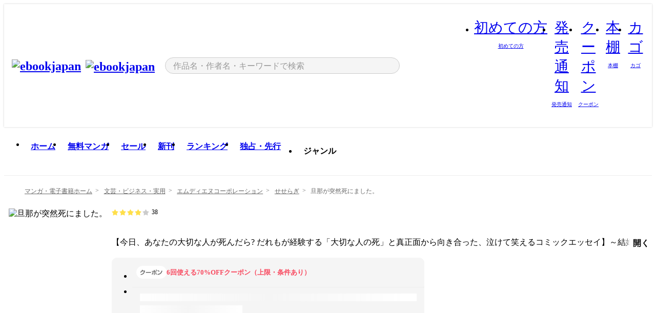

--- FILE ---
content_type: text/html;charset=utf-8
request_url: https://ebookjapan.yahoo.co.jp/books/603063/
body_size: 37106
content:
<!DOCTYPE html><html  lang="ja"><head><meta charset="utf-8">
<meta id="viewport" name="viewport" content="width=device-width, initial-scale=1, minimum-scale=1, user-scalable=no, viewport-fit=cover">
<title>【最新刊】旦那が突然死にました。 - せせらぎ - 無料漫画・試し読み！電子書籍通販 ebookjapan</title>
<link nonce="mlZs2OTbMut1kFTLOBRdwwzw" rel="preconnect" href="https://mempf.yahoo.co.jp">
<script nonce="mlZs2OTbMut1kFTLOBRdwwzw" src="https://s.yimg.jp/images/mempf/service/2_3_0/mempf.js" type="text/javascript"></script>
<link nonce="mlZs2OTbMut1kFTLOBRdwwzw" rel="stylesheet" href="/assets/common/css/common.css">
<link nonce="mlZs2OTbMut1kFTLOBRdwwzw" rel="stylesheet" href="/assets/desktop/css/common.css">
<link nonce="mlZs2OTbMut1kFTLOBRdwwzw" rel="stylesheet" href="/assets/desktop/css/resets.min.css">
<style nonce="mlZs2OTbMut1kFTLOBRdwwzw">@keyframes right-to-left__slideIn-27b25c60{0%{opacity:0;transform:translate(80px)}to{opacity:1;transform:translate(0)}}@keyframes left-to-right__slideOut-27b25c60{0%{opacity:1;transform:translate(0)}to{opacity:0;transform:translate(80px)}}@keyframes slideUp-27b25c60{0%{opacity:0;transform:translateY(100%)}to{opacity:1;transform:translateY(0)}}@keyframes slideDown-27b25c60{0%{opacity:1;transform:translateY(0)}to{opacity:0;transform:translateY(100%)}}@keyframes fadeIn-27b25c60{0%{opacity:0}to{opacity:1}}@keyframes fadeOut-27b25c60{0%{opacity:1}to{opacity:0}}@keyframes loading-27b25c60{0%{transform:rotate(0)}to{transform:rotate(1turn)}}@keyframes skeleton-screen-27b25c60{0%{transform:translate(-100%)}to{transform:translate(100%)}}@keyframes alert-box-27b25c60{0%{opacity:0}10%{opacity:1}70%{opacity:1}to{opacity:0}}@keyframes btn-text-color__change-27b25c60{0%{color:transparent}65%{color:transparent}80%{color:#999}to{color:#999}}@keyframes checkicon__slideIn-27b25c60{to{transform:translate(100%)}}@keyframes checkicon__fadeIn-27b25c60{0%{opacity:1}70%{opacity:1}to{opacity:0}}@keyframes checkbox__fadeOut-27b25c60{0%{opacity:1}70%{opacity:0}to{opacity:0}}@keyframes rotate-stamp-27b25c60{0%{opacity:0;transform:scale(5) rotate(45deg)}50%{opacity:0;transform:scale(5) rotate(45deg)}90%{opacity:1;transform:scale(1) rotate(0)}95%{transform:scale(1.1)}to{transform:scale(1)}}@keyframes review-mission-reward-27b25c60{0%{opacity:0;transform:scale(0)}80%{opacity:1;transform:scale(1)}85%{transform:scale(1.1)}90%{transform:scale(1)}95%{transform:scale(1.1)}to{transform:scale(1)}}@keyframes bar-chart-progress-27b25c60{0%{width:0}to{width:100%}}@keyframes review-mission-stamp-27b25c60{0%{opacity:0;transform:scale(5) rotate(45deg)}50%{opacity:0;transform:scale(5) rotate(45deg)}90%{opacity:1;transform:scale(1) rotate(0)}95%{transform:scale(1.1)}to{transform:scale(1)}}@keyframes extra-lp-tap-icon-27b25c60{0%{transform:scale(1)}50%{transform:scale(1.2)}to{transform:scale(1)}}@keyframes extra-lp-over-circle-27b25c60{0%{transform:scale(0)}to{transform:scale(1)}}@keyframes extra-lp-tutorial-27b25c60{0%{opacity:1}to{opacity:0}}.page-error[data-v-27b25c60]{padding:20px 0 40px}.page-error__container[data-v-27b25c60]{margin:0 auto;padding:0 10px;width:1010px}.page-error--sp .page-error__container[data-v-27b25c60]{max-width:480px;padding:0;width:auto}.page-error--sp .contents-error[data-v-27b25c60]{padding:0 16px}.page-error .contents-error__code[data-v-27b25c60]{color:#999;font-size:50px}.page-error .contents-error__message[data-v-27b25c60]{line-height:1.7;margin-top:25px;white-space:pre-wrap}.page-error .return-top[data-v-27b25c60]{margin-top:25px;text-align:center}.page-error .return-top__btn[data-v-27b25c60]{display:inline-block}.page-error__recommend[data-v-27b25c60]{margin-top:40px}</style>
<style nonce="mlZs2OTbMut1kFTLOBRdwwzw">@keyframes right-to-left__slideIn-dda1a3ee{0%{opacity:0;transform:translate(80px)}to{opacity:1;transform:translate(0)}}@keyframes left-to-right__slideOut-dda1a3ee{0%{opacity:1;transform:translate(0)}to{opacity:0;transform:translate(80px)}}@keyframes slideUp-dda1a3ee{0%{opacity:0;transform:translateY(100%)}to{opacity:1;transform:translateY(0)}}@keyframes slideDown-dda1a3ee{0%{opacity:1;transform:translateY(0)}to{opacity:0;transform:translateY(100%)}}@keyframes fadeIn-dda1a3ee{0%{opacity:0}to{opacity:1}}@keyframes fadeOut-dda1a3ee{0%{opacity:1}to{opacity:0}}@keyframes loading-dda1a3ee{0%{transform:rotate(0)}to{transform:rotate(1turn)}}@keyframes skeleton-screen-dda1a3ee{0%{transform:translate(-100%)}to{transform:translate(100%)}}@keyframes alert-box-dda1a3ee{0%{opacity:0}10%{opacity:1}70%{opacity:1}to{opacity:0}}@keyframes btn-text-color__change-dda1a3ee{0%{color:transparent}65%{color:transparent}80%{color:#999}to{color:#999}}@keyframes checkicon__slideIn-dda1a3ee{to{transform:translate(100%)}}@keyframes checkicon__fadeIn-dda1a3ee{0%{opacity:1}70%{opacity:1}to{opacity:0}}@keyframes checkbox__fadeOut-dda1a3ee{0%{opacity:1}70%{opacity:0}to{opacity:0}}@keyframes rotate-stamp-dda1a3ee{0%{opacity:0;transform:scale(5) rotate(45deg)}50%{opacity:0;transform:scale(5) rotate(45deg)}90%{opacity:1;transform:scale(1) rotate(0)}95%{transform:scale(1.1)}to{transform:scale(1)}}@keyframes review-mission-reward-dda1a3ee{0%{opacity:0;transform:scale(0)}80%{opacity:1;transform:scale(1)}85%{transform:scale(1.1)}90%{transform:scale(1)}95%{transform:scale(1.1)}to{transform:scale(1)}}@keyframes bar-chart-progress-dda1a3ee{0%{width:0}to{width:100%}}@keyframes review-mission-stamp-dda1a3ee{0%{opacity:0;transform:scale(5) rotate(45deg)}50%{opacity:0;transform:scale(5) rotate(45deg)}90%{opacity:1;transform:scale(1) rotate(0)}95%{transform:scale(1.1)}to{transform:scale(1)}}@keyframes extra-lp-tap-icon-dda1a3ee{0%{transform:scale(1)}50%{transform:scale(1.2)}to{transform:scale(1)}}@keyframes extra-lp-over-circle-dda1a3ee{0%{transform:scale(0)}to{transform:scale(1)}}@keyframes extra-lp-tutorial-dda1a3ee{0%{opacity:1}to{opacity:0}}.page-title[data-v-dda1a3ee]{color:#000;padding-top:0}.page-title__breadcrumb[data-v-dda1a3ee]{margin:20px 0 25px}.page-title__main[data-v-dda1a3ee]{margin-bottom:40px}.page-title__features[data-v-dda1a3ee],.page-title__recommend[data-v-dda1a3ee],.page-title__review[data-v-dda1a3ee],.page-title__sub-content[data-v-dda1a3ee]{margin:40px 0}.page-title__loading[data-v-dda1a3ee]{margin:40px auto}.page-title .floating-banner-block[data-v-dda1a3ee]{align-items:end;bottom:40px;display:flex;flex-direction:column;position:fixed;right:300px;z-index:55}.page-title .floating-banner-block__item[data-v-dda1a3ee]{animation:right-to-left__slideIn-dda1a3ee .8s}.page-title .floating-banner-block__item+.floating-banner-block__item[data-v-dda1a3ee]{margin-top:20px}@media (max-width:1140px){.page-title .floating-banner-block[data-v-dda1a3ee]{right:40px}}</style>
<style nonce="mlZs2OTbMut1kFTLOBRdwwzw">@keyframes right-to-left__slideIn-9afd606d{0%{opacity:0;transform:translate(80px)}to{opacity:1;transform:translate(0)}}@keyframes left-to-right__slideOut-9afd606d{0%{opacity:1;transform:translate(0)}to{opacity:0;transform:translate(80px)}}@keyframes slideUp-9afd606d{0%{opacity:0;transform:translateY(100%)}to{opacity:1;transform:translateY(0)}}@keyframes slideDown-9afd606d{0%{opacity:1;transform:translateY(0)}to{opacity:0;transform:translateY(100%)}}@keyframes fadeIn-9afd606d{0%{opacity:0}to{opacity:1}}@keyframes fadeOut-9afd606d{0%{opacity:1}to{opacity:0}}@keyframes loading-9afd606d{0%{transform:rotate(0)}to{transform:rotate(1turn)}}@keyframes skeleton-screen-9afd606d{0%{transform:translate(-100%)}to{transform:translate(100%)}}@keyframes alert-box-9afd606d{0%{opacity:0}10%{opacity:1}70%{opacity:1}to{opacity:0}}@keyframes btn-text-color__change-9afd606d{0%{color:transparent}65%{color:transparent}80%{color:#999}to{color:#999}}@keyframes checkicon__slideIn-9afd606d{to{transform:translate(100%)}}@keyframes checkicon__fadeIn-9afd606d{0%{opacity:1}70%{opacity:1}to{opacity:0}}@keyframes checkbox__fadeOut-9afd606d{0%{opacity:1}70%{opacity:0}to{opacity:0}}@keyframes rotate-stamp-9afd606d{0%{opacity:0;transform:scale(5) rotate(45deg)}50%{opacity:0;transform:scale(5) rotate(45deg)}90%{opacity:1;transform:scale(1) rotate(0)}95%{transform:scale(1.1)}to{transform:scale(1)}}@keyframes review-mission-reward-9afd606d{0%{opacity:0;transform:scale(0)}80%{opacity:1;transform:scale(1)}85%{transform:scale(1.1)}90%{transform:scale(1)}95%{transform:scale(1.1)}to{transform:scale(1)}}@keyframes bar-chart-progress-9afd606d{0%{width:0}to{width:100%}}@keyframes review-mission-stamp-9afd606d{0%{opacity:0;transform:scale(5) rotate(45deg)}50%{opacity:0;transform:scale(5) rotate(45deg)}90%{opacity:1;transform:scale(1) rotate(0)}95%{transform:scale(1.1)}to{transform:scale(1)}}@keyframes extra-lp-tap-icon-9afd606d{0%{transform:scale(1)}50%{transform:scale(1.2)}to{transform:scale(1)}}@keyframes extra-lp-over-circle-9afd606d{0%{transform:scale(0)}to{transform:scale(1)}}@keyframes extra-lp-tutorial-9afd606d{0%{opacity:1}to{opacity:0}}.header-notice[data-v-9afd606d]{background:#f5f5f5;border-bottom:1px solid #eee;min-width:1010px}.header-notice__link[data-v-9afd606d]{display:block;font-size:13px;font-weight:600;padding:15px}.header-notice__link+.header-notice__link[data-v-9afd606d]{border-top:1px solid #eee}.header-notice__link .icon[data-v-9afd606d]{font-size:14px;margin-left:10px}</style>
<style nonce="mlZs2OTbMut1kFTLOBRdwwzw">@keyframes right-to-left__slideIn-b070a9ac{0%{opacity:0;transform:translate(80px)}to{opacity:1;transform:translate(0)}}@keyframes left-to-right__slideOut-b070a9ac{0%{opacity:1;transform:translate(0)}to{opacity:0;transform:translate(80px)}}@keyframes slideUp-b070a9ac{0%{opacity:0;transform:translateY(100%)}to{opacity:1;transform:translateY(0)}}@keyframes slideDown-b070a9ac{0%{opacity:1;transform:translateY(0)}to{opacity:0;transform:translateY(100%)}}@keyframes fadeIn-b070a9ac{0%{opacity:0}to{opacity:1}}@keyframes fadeOut-b070a9ac{0%{opacity:1}to{opacity:0}}@keyframes loading-b070a9ac{0%{transform:rotate(0)}to{transform:rotate(1turn)}}@keyframes skeleton-screen-b070a9ac{0%{transform:translate(-100%)}to{transform:translate(100%)}}@keyframes alert-box-b070a9ac{0%{opacity:0}10%{opacity:1}70%{opacity:1}to{opacity:0}}@keyframes btn-text-color__change-b070a9ac{0%{color:transparent}65%{color:transparent}80%{color:#999}to{color:#999}}@keyframes checkicon__slideIn-b070a9ac{to{transform:translate(100%)}}@keyframes checkicon__fadeIn-b070a9ac{0%{opacity:1}70%{opacity:1}to{opacity:0}}@keyframes checkbox__fadeOut-b070a9ac{0%{opacity:1}70%{opacity:0}to{opacity:0}}@keyframes rotate-stamp-b070a9ac{0%{opacity:0;transform:scale(5) rotate(45deg)}50%{opacity:0;transform:scale(5) rotate(45deg)}90%{opacity:1;transform:scale(1) rotate(0)}95%{transform:scale(1.1)}to{transform:scale(1)}}@keyframes review-mission-reward-b070a9ac{0%{opacity:0;transform:scale(0)}80%{opacity:1;transform:scale(1)}85%{transform:scale(1.1)}90%{transform:scale(1)}95%{transform:scale(1.1)}to{transform:scale(1)}}@keyframes bar-chart-progress-b070a9ac{0%{width:0}to{width:100%}}@keyframes review-mission-stamp-b070a9ac{0%{opacity:0;transform:scale(5) rotate(45deg)}50%{opacity:0;transform:scale(5) rotate(45deg)}90%{opacity:1;transform:scale(1) rotate(0)}95%{transform:scale(1.1)}to{transform:scale(1)}}@keyframes extra-lp-tap-icon-b070a9ac{0%{transform:scale(1)}50%{transform:scale(1.2)}to{transform:scale(1)}}@keyframes extra-lp-over-circle-b070a9ac{0%{transform:scale(0)}to{transform:scale(1)}}@keyframes extra-lp-tutorial-b070a9ac{0%{opacity:1}to{opacity:0}}.header[data-v-b070a9ac]{min-width:1010px}.header .header-contents[data-v-b070a9ac]{align-items:center;background-color:#fff;box-shadow:0 0 3px #0003;display:flex;min-width:1010px;padding:11px 15px}.header .header-contents .ebook[data-v-b070a9ac],.header .header-contents__shortcut[data-v-b070a9ac]{flex:0 0 auto}.header .header-contents__search[data-v-b070a9ac]{flex:1 0 auto;margin:0 20px}.header .header-contents__shortcut[data-v-b070a9ac]{display:flex}.header .header-contents .shortcut-item[data-v-b070a9ac]{margin-right:10px;position:relative;text-align:center}.header .header-contents .shortcut-item[data-v-b070a9ac]:last-child{margin-right:0}.header .header-contents .shortcut-item--hide[data-v-b070a9ac]{margin-right:7px;width:auto}@media screen and (max-width:1010px){.header .header-contents .shortcut-item--hide[data-v-b070a9ac]{display:none}}.header .header-contents .shortcut-item--large[data-v-b070a9ac]{width:42px}.header .header-contents .shortcut-item--medium[data-v-b070a9ac]{width:34px}.header .header-contents .shortcut-item .icon[data-v-b070a9ac]{font-size:28px;position:relative}.header .header-contents .shortcut-item__badge[data-v-b070a9ac]{background-color:#f8485e;border:1px solid #fff;border-radius:50%;display:inline-block;height:8px;position:absolute;right:0;top:0;width:8px}.header .header-contents .shortcut-item__text[data-v-b070a9ac]{font-size:10px}.header .header-contents .shortcut-item__link[data-v-b070a9ac]:hover{color:#f8485e;opacity:1}.header .header-contents .shortcut-item__link:hover .font-beginner-size28-pc[data-v-b070a9ac]:before{content:url("data:image/svg+xml;charset=utf8,%3Csvg viewBox='0 0 28 28' fill='none' xmlns='http://www.w3.org/2000/svg'%3E%3Cpath d='M20.5947 6.0157C20.5947 5.72118 20.2569 5.54814 20.0156 5.72859L14.002 10.2559L7.97949 5.72761C7.74335 5.54978 7.40137 5.72038 7.40137 6.0157V16.8819C7.40137 17.2563 7.57598 17.609 7.875 17.8341L13.7822 22.2774C13.9131 22.3755 14.0889 22.3726 14.2119 22.2794L14.2139 22.2774L20.1201 17.8341C20.4194 17.609 20.5947 17.2565 20.5947 16.8819V6.0157ZM21.8955 16.8819C21.8955 17.6632 21.5294 18.4014 20.9023 18.8731L14.9951 23.3165L14.9941 23.3155C14.4041 23.7614 13.5906 23.7597 13.001 23.3175L7.09375 18.8731C6.46669 18.4014 6.10059 17.6632 6.10059 16.8819V6.0157C6.10059 4.647 7.66883 3.86676 8.76074 4.68855L14.001 8.62898L19.2354 4.68855L19.2363 4.68757C20.3313 3.86808 21.8955 4.6461 21.8955 6.0157V16.8819Z' fill='%23f8485e'/%3E%3Cpath d='M14.0021 22.9977C14.3219 22.9977 14.5432 22.846 14.6088 22.7928L20.5154 18.3494C20.9786 18.001 21.2492 17.4559 21.2492 16.8779V6.01146C21.2492 5.17937 20.2982 4.70388 19.6301 5.20396L13.998 9.43823V22.9936L14.0021 22.9977Z' fill='%23f8485e'/%3E%3C/svg%3E")}.header .header-contents .shortcut-item__link:hover .font-notice-size28-pc[data-v-b070a9ac]:before{content:url("data:image/svg+xml;charset=utf8,%3Csvg viewBox='0 0 28 28' fill='none' xmlns='http://www.w3.org/2000/svg'%3E%3Cpath fill-rule='evenodd' clip-rule='evenodd' d='M11.1571 5.8957C11.6204 4.78146 12.7067 3.98511 14.0001 3.98511C15.2888 3.98511 16.3873 4.77755 16.846 5.89686C20.1108 6.93805 21.7401 9.7771 21.7401 12.9051V15.6465L22.4683 17.5756C23.1574 19.409 21.8059 21.3751 19.8401 21.3751H8.16013C6.19435 21.3751 4.84254 19.4098 5.53169 17.5764L6.26013 15.6465V12.9051C6.26013 9.78737 7.87993 6.9369 11.1571 5.8957ZM14.0001 5.28511C13.1865 5.28511 12.5011 5.83658 12.2858 6.60127C12.2239 6.82128 12.0509 6.99259 11.8303 7.05243C8.99068 7.82281 7.56013 10.1666 7.56013 12.9051V15.7651C7.56013 15.8435 7.54594 15.9213 7.51825 15.9946L6.74856 18.0338C6.74854 18.0339 6.74859 18.0337 6.74856 18.0338C6.37791 19.0204 7.10599 20.0751 8.16013 20.0751H19.8401C20.8942 20.0751 21.6223 19.0208 21.2519 18.0343C21.2518 18.0341 21.2519 18.0345 21.2519 18.0343L20.482 15.9946C20.4543 15.9213 20.4401 15.8435 20.4401 15.7651V12.9051C20.4401 10.1584 19.001 7.8229 16.1694 7.0523C15.9471 6.99177 15.7733 6.81802 15.7129 6.59562C15.5075 5.84004 14.818 5.28511 14.0001 5.28511Z' fill='%23f8485e'/%3E%3Cpath fill-rule='evenodd' clip-rule='evenodd' d='M10.6904 21.025C10.6904 20.666 10.9814 20.375 11.3404 20.375H16.6604C17.0194 20.375 17.3104 20.666 17.3104 21.025C17.3104 21.8961 16.9627 22.7445 16.3354 23.3592C15.7149 23.9673 14.872 24.315 14.0004 24.315C13.1288 24.315 12.2859 23.9673 11.6655 23.3592L11.6608 23.3546L11.6608 23.3546C11.0407 22.7345 10.6904 21.8999 10.6904 21.025ZM12.1008 21.675C12.1988 21.9556 12.3603 22.2149 12.5777 22.4331C12.9571 22.8036 13.4731 23.015 14.0004 23.015C14.5288 23.015 15.0459 22.8027 15.4255 22.4308C15.6411 22.2195 15.803 21.9592 15.9012 21.675H12.1008Z' fill='%23f8485e'/%3E%3C/svg%3E")}.header .header-contents .shortcut-item__link:hover .font-coupon-size28-pc[data-v-b070a9ac]:before{content:url("data:image/svg+xml;charset=utf8,%3Csvg viewBox='0 0 28 28' fill='none' xmlns='http://www.w3.org/2000/svg'%3E%3Cpath d='M22.8047 8.34692C22.8045 7.4699 22.0958 6.76196 21.2188 6.76196H13.2246C12.9471 7.6707 12.1019 8.33212 11.1016 8.33228C10.101 8.33228 9.25508 7.67084 8.97754 6.76196H6.78027C5.90338 6.76218 5.19552 7.47004 5.19531 8.34692V19.6526C5.19535 20.5296 5.90328 21.2383 6.78027 21.2385H8.97852C9.25861 20.331 10.0996 19.6711 11.1016 19.6711C12.1034 19.6713 12.9446 20.331 13.2246 21.2385H21.2217C22.0966 21.2412 22.8047 20.534 22.8047 19.6565V8.34692ZM24.1045 19.6565C24.1045 21.2507 22.8152 22.5417 21.2188 22.5374L13.043 22.5383C12.5169 22.5382 12.102 22.1421 12.001 21.6887C11.9072 21.2766 11.5413 20.9721 11.1016 20.9719C10.6615 20.9719 10.2947 21.2772 10.2012 21.6897L10.2002 21.6887C10.0991 22.1421 9.68522 22.5383 9.15918 22.5383H6.77637L6.77246 22.5374C5.1811 22.5329 3.89457 21.245 3.89453 19.6526V8.34692C3.89474 6.75206 5.18542 5.4614 6.78027 5.46118H9.15918C9.68626 5.46118 10.1011 5.85926 10.2012 6.31372C10.2916 6.72305 10.6613 7.03247 11.1016 7.03247C11.5417 7.0323 11.9106 6.72293 12.001 6.31372C12.101 5.85931 12.516 5.4613 13.043 5.46118H21.2188C22.8138 5.46118 24.1043 6.75193 24.1045 8.34692V19.6565Z' fill='%23f8485e'/%3E%3Cpath d='M10.9588 17.2076C11.5096 17.2076 11.9566 16.7606 11.9566 16.2098C11.9566 15.6589 11.5096 15.2119 10.9588 15.2119C10.408 15.2119 9.96094 15.6589 9.96094 16.2098C9.96094 16.7606 10.408 17.2076 10.9588 17.2076Z' fill='%23f8485e'/%3E%3Cpath d='M10.9588 12.4539C11.5096 12.4539 11.9566 12.0069 11.9566 11.4561C11.9566 10.9053 11.5096 10.4583 10.9588 10.4583C10.408 10.4583 9.96094 10.9053 9.96094 11.4561C9.96094 12.0069 10.408 12.4539 10.9588 12.4539Z' fill='%23f8485e'/%3E%3C/svg%3E")}.header .header-contents .shortcut-item__link:hover .font-bookshelf-size28-pc[data-v-b070a9ac]:before{content:url("data:image/svg+xml;charset=utf8,%3Csvg viewBox='0 0 28 28' fill='none' xmlns='http://www.w3.org/2000/svg'%3E%3Cpath fill-rule='evenodd' clip-rule='evenodd' d='M10.7932 6.66719C10.4232 6.66719 10.1232 6.96716 10.1232 7.33719V20.5772C10.1232 20.9472 10.4232 21.2472 10.7932 21.2472H12.8433C13.2133 21.2472 13.5132 20.9472 13.5132 20.5772V7.33719C13.5132 6.96715 13.2133 6.66719 12.8433 6.66719H10.7932ZM8.82324 7.33719C8.82324 6.24919 9.70525 5.36719 10.7932 5.36719H12.8433C13.9313 5.36719 14.8132 6.2492 14.8132 7.33719V20.5772C14.8132 21.6652 13.9313 22.5472 12.8433 22.5472H10.7932C9.70525 22.5472 8.82324 21.6652 8.82324 20.5772V7.33719Z' fill='%23f8485e'/%3E%3Cpath fill-rule='evenodd' clip-rule='evenodd' d='M17.9362 6.7447C17.936 6.74474 17.9363 6.74467 17.9362 6.7447L15.9696 7.39357C15.6221 7.51222 15.4356 7.87796 15.5366 8.22291C15.5365 8.22262 15.5367 8.2232 15.5366 8.22291L19.2973 20.8552C19.4032 21.2184 19.7855 21.416 20.14 21.2998C20.1399 21.2998 20.1401 21.2997 20.14 21.2998L22.1069 20.6508C22.4544 20.5321 22.6409 20.1664 22.5399 19.8215C22.5398 19.8212 22.54 19.8218 22.5399 19.8215L18.7792 7.18919C18.6733 6.82595 18.2906 6.62842 17.9362 6.7447ZM20.0267 6.82326C19.7119 5.74783 18.5752 5.16637 17.5304 5.50966L15.5596 6.15992L15.555 6.16145C14.544 6.50339 13.9914 7.57643 14.2897 8.59059L18.0493 21.2192C18.0494 21.2198 18.0496 21.2204 18.0498 21.221C18.3646 22.2965 19.5013 22.878 20.5462 22.5347L22.5169 21.8844L22.5215 21.8829C23.5325 21.541 24.0851 20.4679 23.7868 19.4538L20.0272 6.82518C20.0271 6.82454 20.0269 6.8239 20.0267 6.82326Z' fill='%23f8485e'/%3E%3Cpath fill-rule='evenodd' clip-rule='evenodd' d='M6.1028 6.66719C5.73278 6.66719 5.43281 6.96715 5.43281 7.33719V20.5772C5.43281 20.9472 5.73278 21.2472 6.1028 21.2472H8.15281C8.52283 21.2472 8.8228 20.9472 8.8228 20.5772V7.33719C8.8228 6.96715 8.52283 6.66719 8.15281 6.66719H6.1028ZM4.13281 7.33719C4.13281 6.2492 5.0148 5.36719 6.1028 5.36719H8.15281C9.24082 5.36719 10.1228 6.2492 10.1228 7.33719V20.5772C10.1228 21.6652 9.24081 22.5472 8.15281 22.5472H6.1028C5.0148 22.5472 4.13281 21.6652 4.13281 20.5772V7.33719Z' fill='%23f8485e'/%3E%3C/svg%3E")}.header .header-contents .shortcut-item__link:hover .font-basket-v1[data-v-b070a9ac]:before{content:url("data:image/svg+xml;charset=utf8,%3Csvg viewBox='0 0 14 14' fill='none' xmlns='http://www.w3.org/2000/svg'%3E%3Cpath d='M12.1765 4.1685H9.5375C9.345 3.038 8.281 2.1665 7 2.1665C5.719 2.1665 4.655 3.0345 4.4625 4.1685H1.8235C1.6555 4.1685 1.5155 4.305 1.5155 4.4765C1.5155 4.648 1.652 4.7845 1.8235 4.7845H2.093L2.7475 10.381C2.8455 11.2105 3.5455 11.8335 4.3785 11.8335H9.6215C10.4545 11.8335 11.158 11.2105 11.2525 10.381L11.907 4.7845H12.1765C12.3445 4.7845 12.4845 4.648 12.4845 4.4765C12.4845 4.305 12.348 4.1685 12.1765 4.1685ZM7 2.7825C7.9415 2.7825 8.729 3.3775 8.9145 4.172H5.082C5.271 3.381 6.0585 2.7825 6.9965 2.7825H7ZM10.647 10.3075C10.5875 10.8255 10.1465 11.2175 9.625 11.2175H4.382C3.8605 11.2175 3.4195 10.8255 3.36 10.3075L2.716 4.7845H4.4345V5.8975C4.4345 6.0655 4.571 6.2055 4.7425 6.2055C4.914 6.2055 5.0505 6.069 5.0505 5.8975V4.7845H8.967V5.8975C8.967 6.0655 9.1035 6.2055 9.275 6.2055C9.4465 6.2055 9.583 6.069 9.583 5.8975V4.7845H11.305L10.661 10.3075H10.647Z' fill='%23f8485e'/%3E%3C/svg%3E")}</style>
<style nonce="mlZs2OTbMut1kFTLOBRdwwzw">@keyframes right-to-left__slideIn-9e07c246{0%{opacity:0;transform:translate(80px)}to{opacity:1;transform:translate(0)}}@keyframes left-to-right__slideOut-9e07c246{0%{opacity:1;transform:translate(0)}to{opacity:0;transform:translate(80px)}}@keyframes slideUp-9e07c246{0%{opacity:0;transform:translateY(100%)}to{opacity:1;transform:translateY(0)}}@keyframes slideDown-9e07c246{0%{opacity:1;transform:translateY(0)}to{opacity:0;transform:translateY(100%)}}@keyframes fadeIn-9e07c246{0%{opacity:0}to{opacity:1}}@keyframes fadeOut-9e07c246{0%{opacity:1}to{opacity:0}}@keyframes loading-9e07c246{0%{transform:rotate(0)}to{transform:rotate(1turn)}}@keyframes skeleton-screen-9e07c246{0%{transform:translate(-100%)}to{transform:translate(100%)}}@keyframes alert-box-9e07c246{0%{opacity:0}10%{opacity:1}70%{opacity:1}to{opacity:0}}@keyframes btn-text-color__change-9e07c246{0%{color:transparent}65%{color:transparent}80%{color:#999}to{color:#999}}@keyframes checkicon__slideIn-9e07c246{to{transform:translate(100%)}}@keyframes checkicon__fadeIn-9e07c246{0%{opacity:1}70%{opacity:1}to{opacity:0}}@keyframes checkbox__fadeOut-9e07c246{0%{opacity:1}70%{opacity:0}to{opacity:0}}@keyframes rotate-stamp-9e07c246{0%{opacity:0;transform:scale(5) rotate(45deg)}50%{opacity:0;transform:scale(5) rotate(45deg)}90%{opacity:1;transform:scale(1) rotate(0)}95%{transform:scale(1.1)}to{transform:scale(1)}}@keyframes review-mission-reward-9e07c246{0%{opacity:0;transform:scale(0)}80%{opacity:1;transform:scale(1)}85%{transform:scale(1.1)}90%{transform:scale(1)}95%{transform:scale(1.1)}to{transform:scale(1)}}@keyframes bar-chart-progress-9e07c246{0%{width:0}to{width:100%}}@keyframes review-mission-stamp-9e07c246{0%{opacity:0;transform:scale(5) rotate(45deg)}50%{opacity:0;transform:scale(5) rotate(45deg)}90%{opacity:1;transform:scale(1) rotate(0)}95%{transform:scale(1.1)}to{transform:scale(1)}}@keyframes extra-lp-tap-icon-9e07c246{0%{transform:scale(1)}50%{transform:scale(1.2)}to{transform:scale(1)}}@keyframes extra-lp-over-circle-9e07c246{0%{transform:scale(0)}to{transform:scale(1)}}@keyframes extra-lp-tutorial-9e07c246{0%{opacity:1}to{opacity:0}}.sitelogo[data-v-9e07c246]{align-items:center;display:flex}.sitelogo__link[data-v-9e07c246]:hover{opacity:1}.sitelogo__item[data-v-9e07c246]{height:37px;margin-top:3px}.sitelogo__catch[data-v-9e07c246]{height:auto;margin-left:15px;width:120px}.sitelogo__link--special[data-v-9e07c246]{align-items:center;display:flex;height:100%;justify-content:center;padding:8.5px 0 5.5px 9px}.sitelogo__balloon[data-v-9e07c246]{height:26px}</style>
<style nonce="mlZs2OTbMut1kFTLOBRdwwzw">@charset "UTF-8";@keyframes right-to-left__slideIn-9b1d59e9{0%{opacity:0;transform:translate(80px)}to{opacity:1;transform:translate(0)}}@keyframes left-to-right__slideOut-9b1d59e9{0%{opacity:1;transform:translate(0)}to{opacity:0;transform:translate(80px)}}@keyframes slideUp-9b1d59e9{0%{opacity:0;transform:translateY(100%)}to{opacity:1;transform:translateY(0)}}@keyframes slideDown-9b1d59e9{0%{opacity:1;transform:translateY(0)}to{opacity:0;transform:translateY(100%)}}@keyframes fadeIn-9b1d59e9{0%{opacity:0}to{opacity:1}}@keyframes fadeOut-9b1d59e9{0%{opacity:1}to{opacity:0}}@keyframes loading-9b1d59e9{0%{transform:rotate(0)}to{transform:rotate(1turn)}}@keyframes skeleton-screen-9b1d59e9{0%{transform:translate(-100%)}to{transform:translate(100%)}}@keyframes alert-box-9b1d59e9{0%{opacity:0}10%{opacity:1}70%{opacity:1}to{opacity:0}}@keyframes btn-text-color__change-9b1d59e9{0%{color:transparent}65%{color:transparent}80%{color:#999}to{color:#999}}@keyframes checkicon__slideIn-9b1d59e9{to{transform:translate(100%)}}@keyframes checkicon__fadeIn-9b1d59e9{0%{opacity:1}70%{opacity:1}to{opacity:0}}@keyframes checkbox__fadeOut-9b1d59e9{0%{opacity:1}70%{opacity:0}to{opacity:0}}@keyframes rotate-stamp-9b1d59e9{0%{opacity:0;transform:scale(5) rotate(45deg)}50%{opacity:0;transform:scale(5) rotate(45deg)}90%{opacity:1;transform:scale(1) rotate(0)}95%{transform:scale(1.1)}to{transform:scale(1)}}@keyframes review-mission-reward-9b1d59e9{0%{opacity:0;transform:scale(0)}80%{opacity:1;transform:scale(1)}85%{transform:scale(1.1)}90%{transform:scale(1)}95%{transform:scale(1.1)}to{transform:scale(1)}}@keyframes bar-chart-progress-9b1d59e9{0%{width:0}to{width:100%}}@keyframes review-mission-stamp-9b1d59e9{0%{opacity:0;transform:scale(5) rotate(45deg)}50%{opacity:0;transform:scale(5) rotate(45deg)}90%{opacity:1;transform:scale(1) rotate(0)}95%{transform:scale(1.1)}to{transform:scale(1)}}@keyframes extra-lp-tap-icon-9b1d59e9{0%{transform:scale(1)}50%{transform:scale(1.2)}to{transform:scale(1)}}@keyframes extra-lp-over-circle-9b1d59e9{0%{transform:scale(0)}to{transform:scale(1)}}@keyframes extra-lp-tutorial-9b1d59e9{0%{opacity:1}to{opacity:0}}.search-form[data-v-9b1d59e9]{align-items:center;display:flex}.search-form__contents[data-v-9b1d59e9]{max-width:500px;position:relative;width:100%}.search-form .search-box[data-v-9b1d59e9]{align-items:center;background-color:#f5f5f5;border:1px solid #ccc;border-radius:99px;display:flex;padding:0 10px}.search-form .search-box input[type=search][data-v-9b1d59e9]::-webkit-search-cancel-button,.search-form .search-box input[type=search][data-v-9b1d59e9]::-webkit-search-decoration,.search-form .search-box input[type=search][data-v-9b1d59e9]::-webkit-search-results-button,.search-form .search-box input[type=search][data-v-9b1d59e9]::-webkit-search-results-decoration{display:none}.search-form .search-box__form[data-v-9b1d59e9]{flex:1;height:100%}.search-form .search-box__input[data-v-9b1d59e9]{-webkit-appearance:none;-moz-appearance:none;appearance:none;background-color:transparent;border:none;caret-color:#f8485e;color:#000;font-family:system-ui,Hiragino Kaku Gothic ProN,ヒラギノ角ゴ Pro W3,Hiragino Sans,Meiryo,メイリオ,Osaka,sans-serif;font-feature-settings:"palt" on,"pkna" on;font-size:inherit;height:30px;outline:0;padding:0 5px;width:100%}.search-form .search-box__input[data-v-9b1d59e9]::-moz-placeholder{color:#999}.search-form .search-box__input[data-v-9b1d59e9]::placeholder{color:#999}.search-form .search-box .font-search[data-v-9b1d59e9]{flex-shrink:0;font-size:22px}.search-form .search-box .font-clear[data-v-9b1d59e9]{cursor:pointer;flex-shrink:0}@media (hover:hover){.search-form .search-box .font-clear[data-v-9b1d59e9]:hover{opacity:.7}}.search-form .suggest[data-v-9b1d59e9]{background-color:#fff;border:1px solid #ccc;border-top:1.5px solid #000;left:50%;overflow:hidden;padding-top:10px;position:absolute;transform:translate(-50%);width:calc(100% - 30px);z-index:75}.search-form .suggest__inner[data-v-9b1d59e9]{margin-bottom:10px}.search-form .suggest .suggest-item[data-v-9b1d59e9],.search-form .suggest__heading[data-v-9b1d59e9]{padding:8px 20px}.search-form .suggest__heading[data-v-9b1d59e9]{font-weight:600}.search-form .suggest .suggest-item[data-v-9b1d59e9]{cursor:pointer}.search-form .suggest .suggest-item--selected[data-v-9b1d59e9],.search-form .suggest .suggest-item[data-v-9b1d59e9]:hover{box-shadow:0 0 3px #0000004d}.search-form .suggest .suggest-item--selected .suggest-item__text[data-v-9b1d59e9],.search-form .suggest .suggest-item:hover .suggest-item__text[data-v-9b1d59e9]{font-weight:600}.search-form .suggest .suggest-item--history[data-v-9b1d59e9]{padding-right:50px;position:relative}.search-form .suggest .suggest-item--history .icon[data-v-9b1d59e9]{cursor:pointer;font-size:16px;position:absolute;right:21px;top:50%;transform:translateY(-50%)}.search-form .suggest .suggest-item--history .icon[data-v-9b1d59e9]:hover{opacity:.7}.search-form .suggest__container[data-v-9b1d59e9]{overflow-x:scroll;padding:5px 20px 10px}.search-form .suggest .recommend-books[data-v-9b1d59e9]{display:inline-flex;flex-wrap:nowrap}.search-form .suggest .recommend-books__item[data-v-9b1d59e9]{margin:auto 0;width:90px}.search-form .suggest .recommend-books__item+.recommend-books__item[data-v-9b1d59e9]{margin-left:10px}.search-form .suggest .recommend-books .book-item[data-v-9b1d59e9],.search-form .suggest .recommend-books .book-item[data-v-9b1d59e9]:hover{transition:opacity .15s}.search-form .suggest .recommend-books .book-item[data-v-9b1d59e9]{display:block}.search-form .suggest .recommend-books .book-item img[data-v-9b1d59e9]{border:1px solid #eee;max-width:100%}.search-form__btn[data-v-9b1d59e9]{flex-shrink:0;margin-left:13px}</style>
<style nonce="mlZs2OTbMut1kFTLOBRdwwzw">@keyframes right-to-left__slideIn-3634735c{0%{opacity:0;transform:translate(80px)}to{opacity:1;transform:translate(0)}}@keyframes left-to-right__slideOut-3634735c{0%{opacity:1;transform:translate(0)}to{opacity:0;transform:translate(80px)}}@keyframes slideUp-3634735c{0%{opacity:0;transform:translateY(100%)}to{opacity:1;transform:translateY(0)}}@keyframes slideDown-3634735c{0%{opacity:1;transform:translateY(0)}to{opacity:0;transform:translateY(100%)}}@keyframes fadeIn-3634735c{0%{opacity:0}to{opacity:1}}@keyframes fadeOut-3634735c{0%{opacity:1}to{opacity:0}}@keyframes loading-3634735c{0%{transform:rotate(0)}to{transform:rotate(1turn)}}@keyframes skeleton-screen-3634735c{0%{transform:translate(-100%)}to{transform:translate(100%)}}@keyframes alert-box-3634735c{0%{opacity:0}10%{opacity:1}70%{opacity:1}to{opacity:0}}@keyframes btn-text-color__change-3634735c{0%{color:transparent}65%{color:transparent}80%{color:#999}to{color:#999}}@keyframes checkicon__slideIn-3634735c{to{transform:translate(100%)}}@keyframes checkicon__fadeIn-3634735c{0%{opacity:1}70%{opacity:1}to{opacity:0}}@keyframes checkbox__fadeOut-3634735c{0%{opacity:1}70%{opacity:0}to{opacity:0}}@keyframes rotate-stamp-3634735c{0%{opacity:0;transform:scale(5) rotate(45deg)}50%{opacity:0;transform:scale(5) rotate(45deg)}90%{opacity:1;transform:scale(1) rotate(0)}95%{transform:scale(1.1)}to{transform:scale(1)}}@keyframes review-mission-reward-3634735c{0%{opacity:0;transform:scale(0)}80%{opacity:1;transform:scale(1)}85%{transform:scale(1.1)}90%{transform:scale(1)}95%{transform:scale(1.1)}to{transform:scale(1)}}@keyframes bar-chart-progress-3634735c{0%{width:0}to{width:100%}}@keyframes review-mission-stamp-3634735c{0%{opacity:0;transform:scale(5) rotate(45deg)}50%{opacity:0;transform:scale(5) rotate(45deg)}90%{opacity:1;transform:scale(1) rotate(0)}95%{transform:scale(1.1)}to{transform:scale(1)}}@keyframes extra-lp-tap-icon-3634735c{0%{transform:scale(1)}50%{transform:scale(1.2)}to{transform:scale(1)}}@keyframes extra-lp-over-circle-3634735c{0%{transform:scale(0)}to{transform:scale(1)}}@keyframes extra-lp-tutorial-3634735c{0%{opacity:1}to{opacity:0}}.btn[data-v-3634735c]{border-radius:99px;color:#000;cursor:pointer;font-size:14px;outline:none;padding:10px 15px;text-align:center;transition:box-shadow .15s}@media (hover:hover){.btn[data-v-3634735c]:hover{box-shadow:0 2px 8px #0003;opacity:1}.btn--transparent[data-v-3634735c]:hover{box-shadow:none;opacity:.7}}.btn--fill[data-v-3634735c]{color:#fff}.btn--fill.btn--carnation[data-v-3634735c]{background-color:#f8485e;border:1px solid #f8485e}.btn--fill.btn--special[data-v-3634735c]{background-color:#f6c743;border:1px solid #f6c743;color:#000}.btn--fill.btn--black[data-v-3634735c]{background-color:#000}.btn--fill.btn--chablis[data-v-3634735c]{background-color:#fff2f2;color:#000}.btn--fill.btn--white[data-v-3634735c]{background-color:#fff;color:#000}.btn--fill.btn--disabled[data-v-3634735c]{background-color:#eee;border:1px solid #ccc;color:#999}.btn--outline[data-v-3634735c]{background-color:#fff;border:1px solid #ccc}.btn--outline.btn--carnation[data-v-3634735c]{color:#f8485e}.btn--outline.btn--disabled[data-v-3634735c]{color:#999}.btn--fill-border[data-v-3634735c]{background-color:#f5f5f5;border:1px solid #000;color:#000}.btn--disabled[data-v-3634735c]{pointer-events:none}.btn--disabled[data-v-3634735c]:hover{box-shadow:none}.btn--disabled .icon[data-v-3634735c]{color:inherit}.btn--bold[data-v-3634735c]{font-weight:700}</style>
<style nonce="mlZs2OTbMut1kFTLOBRdwwzw">@keyframes right-to-left__slideIn-a7f755ed{0%{opacity:0;transform:translate(80px)}to{opacity:1;transform:translate(0)}}@keyframes left-to-right__slideOut-a7f755ed{0%{opacity:1;transform:translate(0)}to{opacity:0;transform:translate(80px)}}@keyframes slideUp-a7f755ed{0%{opacity:0;transform:translateY(100%)}to{opacity:1;transform:translateY(0)}}@keyframes slideDown-a7f755ed{0%{opacity:1;transform:translateY(0)}to{opacity:0;transform:translateY(100%)}}@keyframes fadeIn-a7f755ed{0%{opacity:0}to{opacity:1}}@keyframes fadeOut-a7f755ed{0%{opacity:1}to{opacity:0}}@keyframes loading-a7f755ed{0%{transform:rotate(0)}to{transform:rotate(1turn)}}@keyframes skeleton-screen-a7f755ed{0%{transform:translate(-100%)}to{transform:translate(100%)}}@keyframes alert-box-a7f755ed{0%{opacity:0}10%{opacity:1}70%{opacity:1}to{opacity:0}}@keyframes btn-text-color__change-a7f755ed{0%{color:transparent}65%{color:transparent}80%{color:#999}to{color:#999}}@keyframes checkicon__slideIn-a7f755ed{to{transform:translate(100%)}}@keyframes checkicon__fadeIn-a7f755ed{0%{opacity:1}70%{opacity:1}to{opacity:0}}@keyframes checkbox__fadeOut-a7f755ed{0%{opacity:1}70%{opacity:0}to{opacity:0}}@keyframes rotate-stamp-a7f755ed{0%{opacity:0;transform:scale(5) rotate(45deg)}50%{opacity:0;transform:scale(5) rotate(45deg)}90%{opacity:1;transform:scale(1) rotate(0)}95%{transform:scale(1.1)}to{transform:scale(1)}}@keyframes review-mission-reward-a7f755ed{0%{opacity:0;transform:scale(0)}80%{opacity:1;transform:scale(1)}85%{transform:scale(1.1)}90%{transform:scale(1)}95%{transform:scale(1.1)}to{transform:scale(1)}}@keyframes bar-chart-progress-a7f755ed{0%{width:0}to{width:100%}}@keyframes review-mission-stamp-a7f755ed{0%{opacity:0;transform:scale(5) rotate(45deg)}50%{opacity:0;transform:scale(5) rotate(45deg)}90%{opacity:1;transform:scale(1) rotate(0)}95%{transform:scale(1.1)}to{transform:scale(1)}}@keyframes extra-lp-tap-icon-a7f755ed{0%{transform:scale(1)}50%{transform:scale(1.2)}to{transform:scale(1)}}@keyframes extra-lp-over-circle-a7f755ed{0%{transform:scale(0)}to{transform:scale(1)}}@keyframes extra-lp-tutorial-a7f755ed{0%{opacity:1}to{opacity:0}}.emg-wrapper[data-v-a7f755ed]{position:relative;z-index:15}</style>
<style nonce="mlZs2OTbMut1kFTLOBRdwwzw">@keyframes right-to-left__slideIn-7e74196d{0%{opacity:0;transform:translate(80px)}to{opacity:1;transform:translate(0)}}@keyframes left-to-right__slideOut-7e74196d{0%{opacity:1;transform:translate(0)}to{opacity:0;transform:translate(80px)}}@keyframes slideUp-7e74196d{0%{opacity:0;transform:translateY(100%)}to{opacity:1;transform:translateY(0)}}@keyframes slideDown-7e74196d{0%{opacity:1;transform:translateY(0)}to{opacity:0;transform:translateY(100%)}}@keyframes fadeIn-7e74196d{0%{opacity:0}to{opacity:1}}@keyframes fadeOut-7e74196d{0%{opacity:1}to{opacity:0}}@keyframes loading-7e74196d{0%{transform:rotate(0)}to{transform:rotate(1turn)}}@keyframes skeleton-screen-7e74196d{0%{transform:translate(-100%)}to{transform:translate(100%)}}@keyframes alert-box-7e74196d{0%{opacity:0}10%{opacity:1}70%{opacity:1}to{opacity:0}}@keyframes btn-text-color__change-7e74196d{0%{color:transparent}65%{color:transparent}80%{color:#999}to{color:#999}}@keyframes checkicon__slideIn-7e74196d{to{transform:translate(100%)}}@keyframes checkicon__fadeIn-7e74196d{0%{opacity:1}70%{opacity:1}to{opacity:0}}@keyframes checkbox__fadeOut-7e74196d{0%{opacity:1}70%{opacity:0}to{opacity:0}}@keyframes rotate-stamp-7e74196d{0%{opacity:0;transform:scale(5) rotate(45deg)}50%{opacity:0;transform:scale(5) rotate(45deg)}90%{opacity:1;transform:scale(1) rotate(0)}95%{transform:scale(1.1)}to{transform:scale(1)}}@keyframes review-mission-reward-7e74196d{0%{opacity:0;transform:scale(0)}80%{opacity:1;transform:scale(1)}85%{transform:scale(1.1)}90%{transform:scale(1)}95%{transform:scale(1.1)}to{transform:scale(1)}}@keyframes bar-chart-progress-7e74196d{0%{width:0}to{width:100%}}@keyframes review-mission-stamp-7e74196d{0%{opacity:0;transform:scale(5) rotate(45deg)}50%{opacity:0;transform:scale(5) rotate(45deg)}90%{opacity:1;transform:scale(1) rotate(0)}95%{transform:scale(1.1)}to{transform:scale(1)}}@keyframes extra-lp-tap-icon-7e74196d{0%{transform:scale(1)}50%{transform:scale(1.2)}to{transform:scale(1)}}@keyframes extra-lp-over-circle-7e74196d{0%{transform:scale(0)}to{transform:scale(1)}}@keyframes extra-lp-tutorial-7e74196d{0%{opacity:1}to{opacity:0}}.navigation[data-v-7e74196d]{border-bottom:1px solid #eee;display:flex;justify-content:space-between;min-width:1010px;padding-right:12px}.navigation__menu[data-v-7e74196d]{flex-shrink:0}.navigation__account[data-v-7e74196d]{flex-basis:250px;flex-grow:1;padding:5px 0}@media (max-width:1064px){.navigation__account[data-v-7e74196d]{flex-grow:0}}</style>
<style nonce="mlZs2OTbMut1kFTLOBRdwwzw">@keyframes right-to-left__slideIn-f07c7002{0%{opacity:0;transform:translate(80px)}to{opacity:1;transform:translate(0)}}@keyframes left-to-right__slideOut-f07c7002{0%{opacity:1;transform:translate(0)}to{opacity:0;transform:translate(80px)}}@keyframes slideUp-f07c7002{0%{opacity:0;transform:translateY(100%)}to{opacity:1;transform:translateY(0)}}@keyframes slideDown-f07c7002{0%{opacity:1;transform:translateY(0)}to{opacity:0;transform:translateY(100%)}}@keyframes fadeIn-f07c7002{0%{opacity:0}to{opacity:1}}@keyframes fadeOut-f07c7002{0%{opacity:1}to{opacity:0}}@keyframes loading-f07c7002{0%{transform:rotate(0)}to{transform:rotate(1turn)}}@keyframes skeleton-screen-f07c7002{0%{transform:translate(-100%)}to{transform:translate(100%)}}@keyframes alert-box-f07c7002{0%{opacity:0}10%{opacity:1}70%{opacity:1}to{opacity:0}}@keyframes btn-text-color__change-f07c7002{0%{color:transparent}65%{color:transparent}80%{color:#999}to{color:#999}}@keyframes checkicon__slideIn-f07c7002{to{transform:translate(100%)}}@keyframes checkicon__fadeIn-f07c7002{0%{opacity:1}70%{opacity:1}to{opacity:0}}@keyframes checkbox__fadeOut-f07c7002{0%{opacity:1}70%{opacity:0}to{opacity:0}}@keyframes rotate-stamp-f07c7002{0%{opacity:0;transform:scale(5) rotate(45deg)}50%{opacity:0;transform:scale(5) rotate(45deg)}90%{opacity:1;transform:scale(1) rotate(0)}95%{transform:scale(1.1)}to{transform:scale(1)}}@keyframes review-mission-reward-f07c7002{0%{opacity:0;transform:scale(0)}80%{opacity:1;transform:scale(1)}85%{transform:scale(1.1)}90%{transform:scale(1)}95%{transform:scale(1.1)}to{transform:scale(1)}}@keyframes bar-chart-progress-f07c7002{0%{width:0}to{width:100%}}@keyframes review-mission-stamp-f07c7002{0%{opacity:0;transform:scale(5) rotate(45deg)}50%{opacity:0;transform:scale(5) rotate(45deg)}90%{opacity:1;transform:scale(1) rotate(0)}95%{transform:scale(1.1)}to{transform:scale(1)}}@keyframes extra-lp-tap-icon-f07c7002{0%{transform:scale(1)}50%{transform:scale(1.2)}to{transform:scale(1)}}@keyframes extra-lp-over-circle-f07c7002{0%{transform:scale(0)}to{transform:scale(1)}}@keyframes extra-lp-tutorial-f07c7002{0%{opacity:1}to{opacity:0}}.menu[data-v-f07c7002]{display:flex}.menu .menu-item[data-v-f07c7002]:last-child{margin-left:20px}.menu .menu-item__name[data-v-f07c7002]{align-items:center;display:flex;font-weight:600;padding:12px}.menu .menu-item__name:not(.genre-dropdown) .icon[data-v-f07c7002]{font-size:35px;overflow:visible}.menu .menu-item__name[data-v-f07c7002]:hover{color:#f8485e;opacity:1}.menu .menu-item__name:hover .font-home-size35-pc[data-v-f07c7002]:before{content:url("data:image/svg+xml;charset=utf8,%3Csvg viewBox='0 0 35 35' fill='none' xmlns='http://www.w3.org/2000/svg'%3E%3Cpath d='M27.2002 14.7832C27.2001 14.2276 26.9233 13.7198 26.4766 13.4278L26.4727 13.4258L18.3623 8.06351L18.3564 8.0596V8.05863C17.8421 7.7131 17.1695 7.71376 16.6553 8.0596C16.6292 8.07717 16.601 8.09123 16.5732 8.1055L8.52734 13.4258L8.52344 13.4278C8.07857 13.7186 7.79985 14.2377 7.7998 14.7832V26.3799C7.7998 26.8464 8.16622 27.2 8.59277 27.2002H13.5254V21.3243C13.5254 19.1156 15.2957 17.2969 17.5 17.2969C19.7043 17.2969 21.4746 19.1156 21.4746 21.3243V27.2002H26.4072C26.8338 27.2 27.2002 26.8464 27.2002 26.3799V14.7832ZM28.7998 26.3799C28.7998 27.7049 27.7424 28.7997 26.4072 28.7998H20.6738C20.2321 28.7997 19.874 28.4418 19.874 28V21.3243C19.874 19.9741 18.7957 18.8965 17.5 18.8965C16.2043 18.8965 15.126 19.9741 15.126 21.3243V28C15.126 28.4418 14.7679 28.7997 14.3262 28.7998H8.59277C7.25755 28.7997 6.2002 27.7049 6.2002 26.3799V14.7832C6.20024 13.7106 6.74005 12.6839 7.64453 12.0909L15.7549 6.72855C15.7905 6.70501 15.8286 6.68545 15.8672 6.668C16.9054 6.02721 18.2245 6.04659 19.2441 6.72953L19.2451 6.72855L27.3555 12.0909H27.3545C28.2575 12.6826 28.7998 13.6958 28.7998 14.7832V26.3799Z' fill='%23f8485e'/%3E%3C/svg%3E")}.menu .menu-item__name:hover .font-free-size35-pc[data-v-f07c7002]:before{content:url("data:image/svg+xml;charset=utf8,%3Csvg viewBox='0 0 35 35' fill='none' xmlns='http://www.w3.org/2000/svg'%3E%3Cpath d='M27.6025 9.47754C27.6025 8.55118 26.8521 7.79992 25.9258 7.7998H9.07422C8.14778 7.7998 7.39648 8.5511 7.39648 9.47754V25.5225C7.39648 26.4489 8.14778 27.2002 9.07422 27.2002H25.9258C26.8521 27.2001 27.6025 26.4488 27.6025 25.5225V9.47754ZM29.2031 25.5225C29.2031 27.3325 27.7358 28.7997 25.9258 28.7998H9.07422C7.26413 28.7998 5.79688 27.3326 5.79688 25.5225V9.47754C5.79688 7.66745 7.26413 6.2002 9.07422 6.2002H25.9258C27.7358 6.20031 29.2031 7.66752 29.2031 9.47754V25.5225Z' fill='%23f8485e'/%3E%3Cpath d='M13.1876 19.8197V22.0517H14.7652V19.8197H17.5114V18.7446H14.7652V18.0317L14.8119 17.9616H17.5114V16.8865H15.4663L17.8971 12.9482H16.1208L13.9822 16.5826L11.832 12.9482H10.0557L12.4981 16.8865H10.4413V17.9616H13.1525L13.1876 18.0317V18.7446H10.4413V19.8197H13.1876Z' fill='%23f8485e'/%3E%3Cpath d='M21.695 22.2387C24.9554 22.2387 24.9554 18.3472 24.9554 17.5058C24.9554 16.6644 24.9554 12.7729 21.695 12.7729C20.7484 12.7729 19.7785 13.182 19.1942 14.0935C18.715 14.8297 18.4346 15.8931 18.4346 17.5058C18.4346 18.3356 18.4346 22.2387 21.695 22.2387ZM21.695 20.7663C20.4913 20.7663 20.0356 19.4808 20.0356 17.5058C20.0356 15.7062 20.3978 14.2454 21.695 14.2454C22.8987 14.2454 23.3544 15.5426 23.3544 17.5058C23.3544 19.4691 22.9571 20.7663 21.695 20.7663Z' fill='%23f8485e'/%3E%3C/svg%3E")}.menu .menu-item__name:hover .font-sale-size35-pc[data-v-f07c7002]:before{content:url("data:image/svg+xml;charset=utf8,%3Csvg viewBox='0 0 35 35' fill='none' xmlns='http://www.w3.org/2000/svg'%3E%3Cpath d='M16.4806 14.9038C16.4806 16.5651 15.221 17.795 13.5298 17.795C11.8387 17.795 10.584 16.5651 10.584 14.9038C10.584 13.2424 11.8437 12.0273 13.5298 12.0273C15.216 12.0273 16.4806 13.2573 16.4806 14.9038ZM12.2602 14.9038C12.2602 15.6675 12.7958 16.218 13.5298 16.218C14.2638 16.218 14.8044 15.6675 14.8044 14.9038C14.8044 14.14 14.2737 13.6044 13.5298 13.6044C12.7859 13.6044 12.2602 14.1499 12.2602 14.9038ZM13.8076 21.5096L19.7984 12.5729C19.9522 12.3447 20.2051 12.2108 20.4779 12.2108C21.1325 12.2108 21.5243 12.9399 21.1573 13.4854L15.1714 22.4221C15.0176 22.6502 14.7647 22.7841 14.4919 22.7841H14.487C13.8323 22.7841 13.4406 22.0551 13.8076 21.5096ZM24.4156 20.0912C24.4156 21.7427 23.1559 22.9775 21.4648 22.9775C19.7736 22.9775 18.5189 21.7476 18.5189 20.0912C18.5189 18.4348 19.7786 17.2049 21.4648 17.2049C23.1509 17.2049 24.4156 18.4348 24.4156 20.0912ZM20.1952 20.0912C20.1952 20.845 20.7308 21.3955 21.4648 21.3955C22.1987 21.3955 22.7393 20.845 22.7393 20.0912C22.7393 19.3374 22.2087 18.7869 21.4648 18.7869C20.7209 18.7869 20.1952 19.3374 20.1952 20.0912Z' fill='%23f8485e'/%3E%3Cpath d='M25.8672 9.44827C25.8671 9.27536 25.7247 9.133 25.5518 9.13284H21.2959C21.0839 9.13271 20.8804 9.04838 20.7305 8.89846L17.7256 5.8926C17.6016 5.76871 17.3984 5.76871 17.2744 5.8926L14.2696 8.89846C14.1196 9.04838 13.9161 9.13271 13.7041 9.13284H9.44827C9.27536 9.13299 9.13299 9.27536 9.13284 9.44827V13.7041C9.13271 13.9161 9.04838 14.1196 8.89846 14.2696L5.8926 17.2744C5.76871 17.3984 5.76871 17.6016 5.8926 17.7256L8.89846 20.7305C9.04838 20.8804 9.13271 21.0839 9.13284 21.2959V25.5518C9.13299 25.7247 9.27536 25.8671 9.44827 25.8672H13.7041L13.7823 25.8711C13.9656 25.8892 14.1382 25.9702 14.2696 26.1016L17.2744 29.1074C17.3984 29.2313 17.6016 29.2313 17.7256 29.1074L20.7305 26.1016C20.8804 25.9517 21.0839 25.8673 21.2959 25.8672H25.5518C25.7247 25.8671 25.8671 25.7247 25.8672 25.5518V21.2959C25.8673 21.0839 25.9517 20.8804 26.1016 20.7305L29.1074 17.7256C29.2313 17.6016 29.2313 17.3984 29.1074 17.2744L26.1016 14.2696C25.9517 14.1196 25.8673 13.9161 25.8672 13.7041V9.44827ZM27.4678 13.3721L30.2383 16.1436C30.987 16.8924 30.987 18.1077 30.2383 18.8565L27.4678 21.627V25.5518C27.4676 26.6083 26.6083 27.4676 25.5518 27.4678H21.628L18.8565 30.2383C18.1076 30.987 16.8924 30.987 16.1436 30.2383L13.3721 27.4678H9.44827C8.3917 27.4676 7.5324 26.6083 7.53225 25.5518V21.627L4.76174 18.8565C4.01301 18.1077 4.01301 16.8924 4.76174 16.1436L7.53225 13.3721V9.44827C7.5324 8.3917 8.3917 7.53241 9.44827 7.53225H13.3721L16.1436 4.76174C16.8924 4.01301 18.1076 4.01301 18.8565 4.76174L21.628 7.53225H25.5518C26.6083 7.53241 27.4676 8.39171 27.4678 9.44827V13.3721Z' fill='%23f8485e'/%3E%3C/svg%3E")}.menu .menu-item__name:hover .font-new-size35-pc[data-v-f07c7002]:before{content:url("data:image/svg+xml;charset=utf8,%3Csvg viewBox='0 0 35 35' fill='none' xmlns='http://www.w3.org/2000/svg'%3E%3Cpath d='M13.375 12.6272H14.9155L19.9808 19.1786V12.6272H21.63V22.101H20.2391L15.0242 15.3592V22.101H13.375V12.6272Z' fill='%23f8485e'/%3E%3Cpath d='M27.2002 9.66895C27.2002 8.63694 26.3631 7.7998 25.3311 7.7998H9.66895C8.63694 7.7998 7.7998 8.63694 7.7998 9.66895V25.3311C7.7998 26.3631 8.63694 27.2002 9.66895 27.2002H25.3311C26.3631 27.2002 27.2002 26.3631 27.2002 25.3311V9.66895ZM28.7998 25.3311C28.7998 27.2467 27.2467 28.7998 25.3311 28.7998H9.66895C7.75329 28.7998 6.2002 27.2467 6.2002 25.3311V9.66895C6.2002 7.75329 7.75328 6.2002 9.66895 6.2002H25.3311C27.2467 6.2002 28.7998 7.75329 28.7998 9.66895V25.3311Z' fill='%23f8485e'/%3E%3C/svg%3E")}.menu .menu-item__name:hover .font-ranking-size35-pc[data-v-f07c7002]:before{content:url("data:image/svg+xml;charset=utf8,%3Csvg viewBox='0 0 35 35' fill='none' xmlns='http://www.w3.org/2000/svg'%3E%3Cpath d='M17.5041 7.5C17.844 7.50008 18.3155 7.62707 18.6034 8.03418L18.6591 8.11914L22.305 14.3145L27.26 10.9775L27.3653 10.9131C27.8948 10.62 28.4766 10.7634 28.8325 10.9824C29.1971 11.2069 29.6377 11.7181 29.4775 12.3926L29.4795 12.3936L26.923 24.2637L26.922 24.2686C26.625 25.6035 25.5613 26.5049 24.125 26.5049L24.126 26.5059L10.8364 26.5156C9.5792 26.5156 8.36382 25.6893 8.0841 24.2705L5.52262 12.3281L5.5246 12.3271C5.3583 11.6333 5.82924 11.124 6.21343 10.915C6.60078 10.7044 7.2242 10.6041 7.74317 10.9824L12.6972 14.3184L16.3391 8.12402L16.4057 8.02734C16.4105 8.0214 16.4166 8.01655 16.4216 8.01074C16.711 7.62226 17.1708 7.5 17.5041 7.5ZM13.6673 15.8682C13.5538 16.061 13.3636 16.1988 13.1425 16.248C12.9214 16.2973 12.6894 16.2538 12.5023 16.1279L7.2422 12.585L9.67745 23.9414C9.67866 23.947 9.68035 23.9534 9.68143 23.959C9.7995 24.5741 10.2962 24.9137 10.8344 24.9141L24.125 24.9062C24.7597 24.9062 25.1892 24.5624 25.3307 23.9268L27.7768 12.5684L22.5008 16.123C22.3138 16.249 22.0818 16.2923 21.8607 16.2432C21.6395 16.1939 21.4484 16.0562 21.3349 15.8633L17.5001 9.34766L13.6673 15.8682Z' fill='%23f8485e'/%3E%3C/svg%3E")}.menu .menu-item__name:hover .font-exclusive-size35-pc[data-v-f07c7002]:before{content:url("data:image/svg+xml;charset=utf8,%3Csvg viewBox='0 0 35 35' fill='none' xmlns='http://www.w3.org/2000/svg'%3E%3Cpath d='M27.3203 4.58008C27.6687 4.58022 27.9765 4.8057 28.082 5.1377C28.1875 5.46993 28.066 5.83215 27.7812 6.0332C26.79 6.73312 26.7713 8.65761 28.3691 9.49023C28.6958 9.66041 28.8647 10.0318 28.7773 10.3896C28.6897 10.7476 28.3685 11 28 11H9.41016C7.63838 11 6.20028 9.56179 6.2002 7.79004C6.2002 6.01821 7.63833 4.58008 9.41016 4.58008H27.3203ZM7.7998 7.79004C7.79989 8.67814 8.52204 9.39941 9.41016 9.39941H26.0312C25.4421 8.40286 25.32 7.19935 25.7178 6.17969H9.41016C8.52198 6.17969 7.7998 6.90187 7.7998 7.79004Z' fill='%23f8485e'/%3E%3Cpath d='M6.2002 26.6394V7.78979C6.2002 7.34797 6.55817 6.98999 7 6.98999C7.44183 6.98999 7.7998 7.34797 7.7998 7.78979V26.6394C7.7998 27.0812 7.44183 27.4402 7 27.4402C6.55817 27.4402 6.2002 27.0812 6.2002 26.6394Z' fill='%23f8485e'/%3E%3Cpath d='M6.2002 26.6345C6.20043 26.1929 6.55831 25.8347 7 25.8347C7.44169 25.8347 7.79957 26.1929 7.7998 26.6345C7.7998 27.8418 8.78131 28.8201 9.98535 28.8201H26.1553C26.7333 28.8199 27.2001 28.3531 27.2002 27.7751V10.2C27.2002 9.75812 27.5582 9.40015 28 9.40015C28.4418 9.40015 28.7998 9.75812 28.7998 10.2V27.7751C28.7997 29.2368 27.6169 30.4195 26.1553 30.4197H9.98535C7.8994 30.4197 6.2002 28.7272 6.2002 26.6345Z' fill='%23f8485e'/%3E%3Cpath d='M17.82 14.8098L18.93 18.2248H22.52L19.615 20.3348L20.725 23.7498L17.82 21.6398L14.915 23.7498L16.025 20.3348L13.12 18.2248H16.71L17.82 14.8098ZM17.82 13.3098C17.17 13.3098 16.595 13.7298 16.395 14.3448L15.625 16.7198H13.125C12.475 16.7198 11.9 17.1398 11.7 17.7548C11.5 18.3748 11.72 19.0498 12.245 19.4298L14.265 20.8998L13.495 23.2748C13.295 23.8948 13.515 24.5698 14.04 24.9498C14.305 25.1398 14.61 25.2348 14.92 25.2348C15.23 25.2348 15.54 25.1398 15.8 24.9498L17.82 23.4798L19.84 24.9498C20.105 25.1398 20.41 25.2348 20.72 25.2348C21.03 25.2348 21.34 25.1398 21.6 24.9498C22.125 24.5698 22.345 23.8898 22.145 23.2748L21.375 20.8998L23.37 19.4498C23.76 19.1798 24.015 18.7298 24.015 18.2148C24.015 17.3848 23.345 16.7148 22.515 16.7148H20.015L19.24 14.3348C19.04 13.7148 18.465 13.2998 17.815 13.2998L17.82 13.3098Z' fill='%23f8485e'/%3E%3C/svg%3E")}.menu .menu-item__name:hover .font-arrow-down[data-v-f07c7002]:before{content:url("data:image/svg+xml;charset=utf8,%3Csvg xmlns='http://www.w3.org/2000/svg' viewBox='0 0 40 40'%3E%3Cpath d='M20,31.07a1.32,1.32,0,0,1-1.08-.55L5,11a1.83,1.83,0,0,1-.22-.76,1.45,1.45,0,0,1,.51-1A1.09,1.09,0,0,1,6,8.93a1.46,1.46,0,0,1,1.12.54L20,27.51l12.88-18A1.36,1.36,0,0,1,34,8.93a1.38,1.38,0,0,1,.73.22A1.36,1.36,0,0,1,35,11l-14,19.53A1.32,1.32,0,0,1,20,31.07Z' style='fill:%23f8485e'/%3E%3C/svg%3E")}.menu .menu-item--current[data-v-f07c7002]{border-bottom:2px solid #f8485e}.menu .menu-item--current .menu-item__name[data-v-f07c7002]{color:#f8485e}.menu .menu-item--current .menu-item__name .font-home-size35-pc[data-v-f07c7002]:before{content:url("data:image/svg+xml;charset=utf8,%3Csvg viewBox='0 0 35 35' fill='none' xmlns='http://www.w3.org/2000/svg'%3E%3Cpath d='M27.2002 14.7832C27.2001 14.2276 26.9233 13.7198 26.4766 13.4278L26.4727 13.4258L18.3623 8.06351L18.3564 8.0596V8.05863C17.8421 7.7131 17.1695 7.71376 16.6553 8.0596C16.6292 8.07717 16.601 8.09123 16.5732 8.1055L8.52734 13.4258L8.52344 13.4278C8.07857 13.7186 7.79985 14.2377 7.7998 14.7832V26.3799C7.7998 26.8464 8.16622 27.2 8.59277 27.2002H13.5254V21.3243C13.5254 19.1156 15.2957 17.2969 17.5 17.2969C19.7043 17.2969 21.4746 19.1156 21.4746 21.3243V27.2002H26.4072C26.8338 27.2 27.2002 26.8464 27.2002 26.3799V14.7832ZM28.7998 26.3799C28.7998 27.7049 27.7424 28.7997 26.4072 28.7998H20.6738C20.2321 28.7997 19.874 28.4418 19.874 28V21.3243C19.874 19.9741 18.7957 18.8965 17.5 18.8965C16.2043 18.8965 15.126 19.9741 15.126 21.3243V28C15.126 28.4418 14.7679 28.7997 14.3262 28.7998H8.59277C7.25755 28.7997 6.2002 27.7049 6.2002 26.3799V14.7832C6.20024 13.7106 6.74005 12.6839 7.64453 12.0909L15.7549 6.72855C15.7905 6.70501 15.8286 6.68545 15.8672 6.668C16.9054 6.02721 18.2245 6.04659 19.2441 6.72953L19.2451 6.72855L27.3555 12.0909H27.3545C28.2575 12.6826 28.7998 13.6958 28.7998 14.7832V26.3799Z' fill='%23f8485e'/%3E%3C/svg%3E")}.menu .menu-item--current .menu-item__name .font-free-size35-pc[data-v-f07c7002]:before{content:url("data:image/svg+xml;charset=utf8,%3Csvg viewBox='0 0 35 35' fill='none' xmlns='http://www.w3.org/2000/svg'%3E%3Cpath d='M27.6025 9.47754C27.6025 8.55118 26.8521 7.79992 25.9258 7.7998H9.07422C8.14778 7.7998 7.39648 8.5511 7.39648 9.47754V25.5225C7.39648 26.4489 8.14778 27.2002 9.07422 27.2002H25.9258C26.8521 27.2001 27.6025 26.4488 27.6025 25.5225V9.47754ZM29.2031 25.5225C29.2031 27.3325 27.7358 28.7997 25.9258 28.7998H9.07422C7.26413 28.7998 5.79688 27.3326 5.79688 25.5225V9.47754C5.79688 7.66745 7.26413 6.2002 9.07422 6.2002H25.9258C27.7358 6.20031 29.2031 7.66752 29.2031 9.47754V25.5225Z' fill='%23f8485e'/%3E%3Cpath d='M13.1876 19.8197V22.0517H14.7652V19.8197H17.5114V18.7446H14.7652V18.0317L14.8119 17.9616H17.5114V16.8865H15.4663L17.8971 12.9482H16.1208L13.9822 16.5826L11.832 12.9482H10.0557L12.4981 16.8865H10.4413V17.9616H13.1525L13.1876 18.0317V18.7446H10.4413V19.8197H13.1876Z' fill='%23f8485e'/%3E%3Cpath d='M21.695 22.2387C24.9554 22.2387 24.9554 18.3472 24.9554 17.5058C24.9554 16.6644 24.9554 12.7729 21.695 12.7729C20.7484 12.7729 19.7785 13.182 19.1942 14.0935C18.715 14.8297 18.4346 15.8931 18.4346 17.5058C18.4346 18.3356 18.4346 22.2387 21.695 22.2387ZM21.695 20.7663C20.4913 20.7663 20.0356 19.4808 20.0356 17.5058C20.0356 15.7062 20.3978 14.2454 21.695 14.2454C22.8987 14.2454 23.3544 15.5426 23.3544 17.5058C23.3544 19.4691 22.9571 20.7663 21.695 20.7663Z' fill='%23f8485e'/%3E%3C/svg%3E")}.menu .menu-item--current .menu-item__name .font-sale-size35-pc[data-v-f07c7002]:before{content:url("data:image/svg+xml;charset=utf8,%3Csvg viewBox='0 0 35 35' fill='none' xmlns='http://www.w3.org/2000/svg'%3E%3Cpath d='M16.4806 14.9038C16.4806 16.5651 15.221 17.795 13.5298 17.795C11.8387 17.795 10.584 16.5651 10.584 14.9038C10.584 13.2424 11.8437 12.0273 13.5298 12.0273C15.216 12.0273 16.4806 13.2573 16.4806 14.9038ZM12.2602 14.9038C12.2602 15.6675 12.7958 16.218 13.5298 16.218C14.2638 16.218 14.8044 15.6675 14.8044 14.9038C14.8044 14.14 14.2737 13.6044 13.5298 13.6044C12.7859 13.6044 12.2602 14.1499 12.2602 14.9038ZM13.8076 21.5096L19.7984 12.5729C19.9522 12.3447 20.2051 12.2108 20.4779 12.2108C21.1325 12.2108 21.5243 12.9399 21.1573 13.4854L15.1714 22.4221C15.0176 22.6502 14.7647 22.7841 14.4919 22.7841H14.487C13.8323 22.7841 13.4406 22.0551 13.8076 21.5096ZM24.4156 20.0912C24.4156 21.7427 23.1559 22.9775 21.4648 22.9775C19.7736 22.9775 18.5189 21.7476 18.5189 20.0912C18.5189 18.4348 19.7786 17.2049 21.4648 17.2049C23.1509 17.2049 24.4156 18.4348 24.4156 20.0912ZM20.1952 20.0912C20.1952 20.845 20.7308 21.3955 21.4648 21.3955C22.1987 21.3955 22.7393 20.845 22.7393 20.0912C22.7393 19.3374 22.2087 18.7869 21.4648 18.7869C20.7209 18.7869 20.1952 19.3374 20.1952 20.0912Z' fill='%23f8485e'/%3E%3Cpath d='M25.8672 9.44827C25.8671 9.27536 25.7247 9.133 25.5518 9.13284H21.2959C21.0839 9.13271 20.8804 9.04838 20.7305 8.89846L17.7256 5.8926C17.6016 5.76871 17.3984 5.76871 17.2744 5.8926L14.2696 8.89846C14.1196 9.04838 13.9161 9.13271 13.7041 9.13284H9.44827C9.27536 9.13299 9.13299 9.27536 9.13284 9.44827V13.7041C9.13271 13.9161 9.04838 14.1196 8.89846 14.2696L5.8926 17.2744C5.76871 17.3984 5.76871 17.6016 5.8926 17.7256L8.89846 20.7305C9.04838 20.8804 9.13271 21.0839 9.13284 21.2959V25.5518C9.13299 25.7247 9.27536 25.8671 9.44827 25.8672H13.7041L13.7823 25.8711C13.9656 25.8892 14.1382 25.9702 14.2696 26.1016L17.2744 29.1074C17.3984 29.2313 17.6016 29.2313 17.7256 29.1074L20.7305 26.1016C20.8804 25.9517 21.0839 25.8673 21.2959 25.8672H25.5518C25.7247 25.8671 25.8671 25.7247 25.8672 25.5518V21.2959C25.8673 21.0839 25.9517 20.8804 26.1016 20.7305L29.1074 17.7256C29.2313 17.6016 29.2313 17.3984 29.1074 17.2744L26.1016 14.2696C25.9517 14.1196 25.8673 13.9161 25.8672 13.7041V9.44827ZM27.4678 13.3721L30.2383 16.1436C30.987 16.8924 30.987 18.1077 30.2383 18.8565L27.4678 21.627V25.5518C27.4676 26.6083 26.6083 27.4676 25.5518 27.4678H21.628L18.8565 30.2383C18.1076 30.987 16.8924 30.987 16.1436 30.2383L13.3721 27.4678H9.44827C8.3917 27.4676 7.5324 26.6083 7.53225 25.5518V21.627L4.76174 18.8565C4.01301 18.1077 4.01301 16.8924 4.76174 16.1436L7.53225 13.3721V9.44827C7.5324 8.3917 8.3917 7.53241 9.44827 7.53225H13.3721L16.1436 4.76174C16.8924 4.01301 18.1076 4.01301 18.8565 4.76174L21.628 7.53225H25.5518C26.6083 7.53241 27.4676 8.39171 27.4678 9.44827V13.3721Z' fill='%23f8485e'/%3E%3C/svg%3E")}.menu .menu-item--current .menu-item__name .font-new-size35-pc[data-v-f07c7002]:before{content:url("data:image/svg+xml;charset=utf8,%3Csvg viewBox='0 0 35 35' fill='none' xmlns='http://www.w3.org/2000/svg'%3E%3Cpath d='M13.375 12.6272H14.9155L19.9808 19.1786V12.6272H21.63V22.101H20.2391L15.0242 15.3592V22.101H13.375V12.6272Z' fill='%23f8485e'/%3E%3Cpath d='M27.2002 9.66895C27.2002 8.63694 26.3631 7.7998 25.3311 7.7998H9.66895C8.63694 7.7998 7.7998 8.63694 7.7998 9.66895V25.3311C7.7998 26.3631 8.63694 27.2002 9.66895 27.2002H25.3311C26.3631 27.2002 27.2002 26.3631 27.2002 25.3311V9.66895ZM28.7998 25.3311C28.7998 27.2467 27.2467 28.7998 25.3311 28.7998H9.66895C7.75329 28.7998 6.2002 27.2467 6.2002 25.3311V9.66895C6.2002 7.75329 7.75328 6.2002 9.66895 6.2002H25.3311C27.2467 6.2002 28.7998 7.75329 28.7998 9.66895V25.3311Z' fill='%23f8485e'/%3E%3C/svg%3E")}.menu .menu-item--current .menu-item__name .font-ranking-size35-pc[data-v-f07c7002]:before{content:url("data:image/svg+xml;charset=utf8,%3Csvg viewBox='0 0 35 35' fill='none' xmlns='http://www.w3.org/2000/svg'%3E%3Cpath d='M17.5041 7.5C17.844 7.50008 18.3155 7.62707 18.6034 8.03418L18.6591 8.11914L22.305 14.3145L27.26 10.9775L27.3653 10.9131C27.8948 10.62 28.4766 10.7634 28.8325 10.9824C29.1971 11.2069 29.6377 11.7181 29.4775 12.3926L29.4795 12.3936L26.923 24.2637L26.922 24.2686C26.625 25.6035 25.5613 26.5049 24.125 26.5049L24.126 26.5059L10.8364 26.5156C9.5792 26.5156 8.36382 25.6893 8.0841 24.2705L5.52262 12.3281L5.5246 12.3271C5.3583 11.6333 5.82924 11.124 6.21343 10.915C6.60078 10.7044 7.2242 10.6041 7.74317 10.9824L12.6972 14.3184L16.3391 8.12402L16.4057 8.02734C16.4105 8.0214 16.4166 8.01655 16.4216 8.01074C16.711 7.62226 17.1708 7.5 17.5041 7.5ZM13.6673 15.8682C13.5538 16.061 13.3636 16.1988 13.1425 16.248C12.9214 16.2973 12.6894 16.2538 12.5023 16.1279L7.2422 12.585L9.67745 23.9414C9.67866 23.947 9.68035 23.9534 9.68143 23.959C9.7995 24.5741 10.2962 24.9137 10.8344 24.9141L24.125 24.9062C24.7597 24.9062 25.1892 24.5624 25.3307 23.9268L27.7768 12.5684L22.5008 16.123C22.3138 16.249 22.0818 16.2923 21.8607 16.2432C21.6395 16.1939 21.4484 16.0562 21.3349 15.8633L17.5001 9.34766L13.6673 15.8682Z' fill='%23f8485e'/%3E%3C/svg%3E")}.menu .menu-item--current .menu-item__name .font-exclusive-size35-pc[data-v-f07c7002]:before{content:url("data:image/svg+xml;charset=utf8,%3Csvg viewBox='0 0 35 35' fill='none' xmlns='http://www.w3.org/2000/svg'%3E%3Cpath d='M27.3203 4.58008C27.6687 4.58022 27.9765 4.8057 28.082 5.1377C28.1875 5.46993 28.066 5.83215 27.7812 6.0332C26.79 6.73312 26.7713 8.65761 28.3691 9.49023C28.6958 9.66041 28.8647 10.0318 28.7773 10.3896C28.6897 10.7476 28.3685 11 28 11H9.41016C7.63838 11 6.20028 9.56179 6.2002 7.79004C6.2002 6.01821 7.63833 4.58008 9.41016 4.58008H27.3203ZM7.7998 7.79004C7.79989 8.67814 8.52204 9.39941 9.41016 9.39941H26.0312C25.4421 8.40286 25.32 7.19935 25.7178 6.17969H9.41016C8.52198 6.17969 7.7998 6.90187 7.7998 7.79004Z' fill='%23f8485e'/%3E%3Cpath d='M6.2002 26.6394V7.78979C6.2002 7.34797 6.55817 6.98999 7 6.98999C7.44183 6.98999 7.7998 7.34797 7.7998 7.78979V26.6394C7.7998 27.0812 7.44183 27.4402 7 27.4402C6.55817 27.4402 6.2002 27.0812 6.2002 26.6394Z' fill='%23f8485e'/%3E%3Cpath d='M6.2002 26.6345C6.20043 26.1929 6.55831 25.8347 7 25.8347C7.44169 25.8347 7.79957 26.1929 7.7998 26.6345C7.7998 27.8418 8.78131 28.8201 9.98535 28.8201H26.1553C26.7333 28.8199 27.2001 28.3531 27.2002 27.7751V10.2C27.2002 9.75812 27.5582 9.40015 28 9.40015C28.4418 9.40015 28.7998 9.75812 28.7998 10.2V27.7751C28.7997 29.2368 27.6169 30.4195 26.1553 30.4197H9.98535C7.8994 30.4197 6.2002 28.7272 6.2002 26.6345Z' fill='%23f8485e'/%3E%3Cpath d='M17.82 14.8098L18.93 18.2248H22.52L19.615 20.3348L20.725 23.7498L17.82 21.6398L14.915 23.7498L16.025 20.3348L13.12 18.2248H16.71L17.82 14.8098ZM17.82 13.3098C17.17 13.3098 16.595 13.7298 16.395 14.3448L15.625 16.7198H13.125C12.475 16.7198 11.9 17.1398 11.7 17.7548C11.5 18.3748 11.72 19.0498 12.245 19.4298L14.265 20.8998L13.495 23.2748C13.295 23.8948 13.515 24.5698 14.04 24.9498C14.305 25.1398 14.61 25.2348 14.92 25.2348C15.23 25.2348 15.54 25.1398 15.8 24.9498L17.82 23.4798L19.84 24.9498C20.105 25.1398 20.41 25.2348 20.72 25.2348C21.03 25.2348 21.34 25.1398 21.6 24.9498C22.125 24.5698 22.345 23.8898 22.145 23.2748L21.375 20.8998L23.37 19.4498C23.76 19.1798 24.015 18.7298 24.015 18.2148C24.015 17.3848 23.345 16.7148 22.515 16.7148H20.015L19.24 14.3348C19.04 13.7148 18.465 13.2998 17.815 13.2998L17.82 13.3098Z' fill='%23f8485e'/%3E%3C/svg%3E")}@media (max-width:989px){.menu .menu-item--hide[data-v-f07c7002]{display:none}}.menu .genre-dropdown[data-v-f07c7002]{padding:0;position:relative}.menu .genre-dropdown__toggle[data-v-f07c7002]{align-items:center;cursor:pointer;display:flex;padding:20.5px 12px}.menu .genre-dropdown__toggle .icon[data-v-f07c7002]{margin-left:2px}.menu .genre-dropdown .dropdown-list[data-v-f07c7002]{background-color:#fff;border-radius:12px;box-shadow:0 0 3px #0003;padding:12.5px 0;position:absolute;right:auto;top:90%;z-index:25}.menu .genre-dropdown .dropdown-list-enter[data-v-f07c7002]{opacity:0;transform:translateY(-10px)}.menu .genre-dropdown .dropdown-list-enter-active[data-v-f07c7002]{transition:opacity .15s ease-out,transform .15s ease-out}.menu .genre-dropdown .dropdown-list-leave-to[data-v-f07c7002]{opacity:0;transform:translateY(-5px)}.menu .genre-dropdown .dropdown-list-leave-active[data-v-f07c7002]{transition:opacity .2s ease-out,transform .2s ease-out}.menu .genre-dropdown .dropdown-item__link[data-v-f07c7002]{align-items:center;display:flex;font-weight:300;padding:7.5px 25px;white-space:nowrap}.menu .genre-dropdown .dropdown-item__link[data-v-f07c7002]:hover{color:#f8485e;opacity:1}</style>
<style nonce="mlZs2OTbMut1kFTLOBRdwwzw">@keyframes right-to-left__slideIn-5b01ba97{0%{opacity:0;transform:translate(80px)}to{opacity:1;transform:translate(0)}}@keyframes left-to-right__slideOut-5b01ba97{0%{opacity:1;transform:translate(0)}to{opacity:0;transform:translate(80px)}}@keyframes slideUp-5b01ba97{0%{opacity:0;transform:translateY(100%)}to{opacity:1;transform:translateY(0)}}@keyframes slideDown-5b01ba97{0%{opacity:1;transform:translateY(0)}to{opacity:0;transform:translateY(100%)}}@keyframes fadeIn-5b01ba97{0%{opacity:0}to{opacity:1}}@keyframes fadeOut-5b01ba97{0%{opacity:1}to{opacity:0}}@keyframes loading-5b01ba97{0%{transform:rotate(0)}to{transform:rotate(1turn)}}@keyframes skeleton-screen-5b01ba97{0%{transform:translate(-100%)}to{transform:translate(100%)}}@keyframes alert-box-5b01ba97{0%{opacity:0}10%{opacity:1}70%{opacity:1}to{opacity:0}}@keyframes btn-text-color__change-5b01ba97{0%{color:transparent}65%{color:transparent}80%{color:#999}to{color:#999}}@keyframes checkicon__slideIn-5b01ba97{to{transform:translate(100%)}}@keyframes checkicon__fadeIn-5b01ba97{0%{opacity:1}70%{opacity:1}to{opacity:0}}@keyframes checkbox__fadeOut-5b01ba97{0%{opacity:1}70%{opacity:0}to{opacity:0}}@keyframes rotate-stamp-5b01ba97{0%{opacity:0;transform:scale(5) rotate(45deg)}50%{opacity:0;transform:scale(5) rotate(45deg)}90%{opacity:1;transform:scale(1) rotate(0)}95%{transform:scale(1.1)}to{transform:scale(1)}}@keyframes review-mission-reward-5b01ba97{0%{opacity:0;transform:scale(0)}80%{opacity:1;transform:scale(1)}85%{transform:scale(1.1)}90%{transform:scale(1)}95%{transform:scale(1.1)}to{transform:scale(1)}}@keyframes bar-chart-progress-5b01ba97{0%{width:0}to{width:100%}}@keyframes review-mission-stamp-5b01ba97{0%{opacity:0;transform:scale(5) rotate(45deg)}50%{opacity:0;transform:scale(5) rotate(45deg)}90%{opacity:1;transform:scale(1) rotate(0)}95%{transform:scale(1.1)}to{transform:scale(1)}}@keyframes extra-lp-tap-icon-5b01ba97{0%{transform:scale(1)}50%{transform:scale(1.2)}to{transform:scale(1)}}@keyframes extra-lp-over-circle-5b01ba97{0%{transform:scale(0)}to{transform:scale(1)}}@keyframes extra-lp-tutorial-5b01ba97{0%{opacity:1}to{opacity:0}}.breadcrumb .breadcrumb-item[data-v-5b01ba97]{color:#666;display:inline-block;font-size:12px;max-width:100%}.breadcrumb .breadcrumb-item__link[data-v-5b01ba97]{color:inherit}.breadcrumb .breadcrumb-item+.breadcrumb-item[data-v-5b01ba97]:before{content:">";display:inline-block;line-height:1.3;margin-left:.5em;margin-right:.8em;vertical-align:top}</style>
<style nonce="mlZs2OTbMut1kFTLOBRdwwzw">@keyframes right-to-left__slideIn-9d5698a2{0%{opacity:0;transform:translate(80px)}to{opacity:1;transform:translate(0)}}@keyframes left-to-right__slideOut-9d5698a2{0%{opacity:1;transform:translate(0)}to{opacity:0;transform:translate(80px)}}@keyframes slideUp-9d5698a2{0%{opacity:0;transform:translateY(100%)}to{opacity:1;transform:translateY(0)}}@keyframes slideDown-9d5698a2{0%{opacity:1;transform:translateY(0)}to{opacity:0;transform:translateY(100%)}}@keyframes fadeIn-9d5698a2{0%{opacity:0}to{opacity:1}}@keyframes fadeOut-9d5698a2{0%{opacity:1}to{opacity:0}}@keyframes loading-9d5698a2{0%{transform:rotate(0)}to{transform:rotate(1turn)}}@keyframes skeleton-screen-9d5698a2{0%{transform:translate(-100%)}to{transform:translate(100%)}}@keyframes alert-box-9d5698a2{0%{opacity:0}10%{opacity:1}70%{opacity:1}to{opacity:0}}@keyframes btn-text-color__change-9d5698a2{0%{color:transparent}65%{color:transparent}80%{color:#999}to{color:#999}}@keyframes checkicon__slideIn-9d5698a2{to{transform:translate(100%)}}@keyframes checkicon__fadeIn-9d5698a2{0%{opacity:1}70%{opacity:1}to{opacity:0}}@keyframes checkbox__fadeOut-9d5698a2{0%{opacity:1}70%{opacity:0}to{opacity:0}}@keyframes rotate-stamp-9d5698a2{0%{opacity:0;transform:scale(5) rotate(45deg)}50%{opacity:0;transform:scale(5) rotate(45deg)}90%{opacity:1;transform:scale(1) rotate(0)}95%{transform:scale(1.1)}to{transform:scale(1)}}@keyframes review-mission-reward-9d5698a2{0%{opacity:0;transform:scale(0)}80%{opacity:1;transform:scale(1)}85%{transform:scale(1.1)}90%{transform:scale(1)}95%{transform:scale(1.1)}to{transform:scale(1)}}@keyframes bar-chart-progress-9d5698a2{0%{width:0}to{width:100%}}@keyframes review-mission-stamp-9d5698a2{0%{opacity:0;transform:scale(5) rotate(45deg)}50%{opacity:0;transform:scale(5) rotate(45deg)}90%{opacity:1;transform:scale(1) rotate(0)}95%{transform:scale(1.1)}to{transform:scale(1)}}@keyframes extra-lp-tap-icon-9d5698a2{0%{transform:scale(1)}50%{transform:scale(1.2)}to{transform:scale(1)}}@keyframes extra-lp-over-circle-9d5698a2{0%{transform:scale(0)}to{transform:scale(1)}}@keyframes extra-lp-tutorial-9d5698a2{0%{opacity:1}to{opacity:0}}.title-main[data-v-9d5698a2]{color:#000}.title-main__heading[data-v-9d5698a2]{color:#000;font-size:26px;margin-bottom:20px}.title-main__free-text[data-v-9d5698a2]{margin:20px 0 30px}.title-main .main-contents[data-v-9d5698a2]{display:flex;gap:0 30px}.title-main .main-contents__cover[data-v-9d5698a2]{align-items:center;cursor:pointer;display:flex;flex:0 0 210px;justify-content:center;max-height:294px;position:relative}.title-main .main-contents__cover[data-v-9d5698a2]:hover{opacity:.7}.title-main .main-contents__info[data-v-9d5698a2]{flex-grow:1}.title-main .contents-info[data-v-9d5698a2]{min-width:610px}.title-main .contents-info__detail[data-v-9d5698a2],.title-main .contents-info__tab[data-v-9d5698a2]{margin:20px 0}.title-main .contents-info__campaign[data-v-9d5698a2]{margin-top:20px 0;width:610px}.title-main .contents-info__related-product-btn[data-v-9d5698a2]{display:block;margin:20px 0;width:200px}.title-main .contents-info__switch-rental[data-v-9d5698a2]{margin:20px 0}.title-main .contents-info__switch-rental .underline[data-v-9d5698a2]{cursor:pointer}.title-main .contents-info__switch-rental .underline[data-v-9d5698a2]:hover{opacity:.7}.title-main .contents-info__attention[data-v-9d5698a2],.title-main .contents-info__coupon[data-v-9d5698a2]{margin-top:20px}.title-main .contents-info__attention[data-v-9d5698a2]{align-items:center;background-color:#f5f5f5;border-radius:5px;display:flex;font-size:13px;justify-content:center;line-height:17px;padding:12px 15px}.title-main .contents-info__attention .font-attention[data-v-9d5698a2]:before{content:url("data:image/svg+xml;charset=utf8,%3Csvg xmlns='http://www.w3.org/2000/svg' viewBox='0 0 40 40'%3E%3Cpath d='M35.6,29.4,22.27,8a2.67,2.67,0,0,0-4.54,0L4.41,29.4a2.68,2.68,0,0,0,2.27,4.09H33.32A2.69,2.69,0,0,0,35.6,29.4ZM20,31.67a2,2,0,1,1,2-2A2,2,0,0,1,20,31.67Zm2-8.15a2,2,0,0,1-4,0V13.39a2,2,0,0,1,4,0Z' style='fill:%23999'/%3E%3C/svg%3E")}.title-main .contents-info__attention .font-attention[data-v-9d5698a2]{flex-shrink:0;font-size:24px;margin-right:10px}.title-main .summary-link[data-v-9d5698a2]{margin:25px 0 20px}.title-main .summary-link__text[data-v-9d5698a2]{cursor:pointer}.title-main .summary-link__text[data-v-9d5698a2]:hover{opacity:.7}.title-main .summary-link__text .font-arrow-to-bottom[data-v-9d5698a2]{margin-left:5px;transform:translateY(-1px)}.title-main .contents-caption[data-v-9d5698a2]{display:flex;gap:0 15px;justify-content:space-between}.title-main .contents-caption__block[data-v-9d5698a2]{display:flex;flex-direction:column;flex-grow:1;gap:10px 0}.title-main .contents-caption__title[data-v-9d5698a2]{font-size:26px}.title-main .contents-caption__author a[data-v-9d5698a2]{color:#000}.title-main .share-btn[data-v-9d5698a2]{flex-shrink:0}.title-main .share-btn .icon[data-v-9d5698a2]{cursor:pointer;font-size:30px}.title-main .share-btn .icon[data-v-9d5698a2]:hover{opacity:.7}.title-main .tab-contents__list[data-v-9d5698a2]{margin-top:20px}.title-main .tagtext-wrap[data-v-9d5698a2]{align-items:center;display:flex;flex-wrap:wrap;gap:5px}</style>
<style nonce="mlZs2OTbMut1kFTLOBRdwwzw">@keyframes right-to-left__slideIn-e5630b54{0%{opacity:0;transform:translate(80px)}to{opacity:1;transform:translate(0)}}@keyframes left-to-right__slideOut-e5630b54{0%{opacity:1;transform:translate(0)}to{opacity:0;transform:translate(80px)}}@keyframes slideUp-e5630b54{0%{opacity:0;transform:translateY(100%)}to{opacity:1;transform:translateY(0)}}@keyframes slideDown-e5630b54{0%{opacity:1;transform:translateY(0)}to{opacity:0;transform:translateY(100%)}}@keyframes fadeIn-e5630b54{0%{opacity:0}to{opacity:1}}@keyframes fadeOut-e5630b54{0%{opacity:1}to{opacity:0}}@keyframes loading-e5630b54{0%{transform:rotate(0)}to{transform:rotate(1turn)}}@keyframes skeleton-screen-e5630b54{0%{transform:translate(-100%)}to{transform:translate(100%)}}@keyframes alert-box-e5630b54{0%{opacity:0}10%{opacity:1}70%{opacity:1}to{opacity:0}}@keyframes btn-text-color__change-e5630b54{0%{color:transparent}65%{color:transparent}80%{color:#999}to{color:#999}}@keyframes checkicon__slideIn-e5630b54{to{transform:translate(100%)}}@keyframes checkicon__fadeIn-e5630b54{0%{opacity:1}70%{opacity:1}to{opacity:0}}@keyframes checkbox__fadeOut-e5630b54{0%{opacity:1}70%{opacity:0}to{opacity:0}}@keyframes rotate-stamp-e5630b54{0%{opacity:0;transform:scale(5) rotate(45deg)}50%{opacity:0;transform:scale(5) rotate(45deg)}90%{opacity:1;transform:scale(1) rotate(0)}95%{transform:scale(1.1)}to{transform:scale(1)}}@keyframes review-mission-reward-e5630b54{0%{opacity:0;transform:scale(0)}80%{opacity:1;transform:scale(1)}85%{transform:scale(1.1)}90%{transform:scale(1)}95%{transform:scale(1.1)}to{transform:scale(1)}}@keyframes bar-chart-progress-e5630b54{0%{width:0}to{width:100%}}@keyframes review-mission-stamp-e5630b54{0%{opacity:0;transform:scale(5) rotate(45deg)}50%{opacity:0;transform:scale(5) rotate(45deg)}90%{opacity:1;transform:scale(1) rotate(0)}95%{transform:scale(1.1)}to{transform:scale(1)}}@keyframes extra-lp-tap-icon-e5630b54{0%{transform:scale(1)}50%{transform:scale(1.2)}to{transform:scale(1)}}@keyframes extra-lp-over-circle-e5630b54{0%{transform:scale(0)}to{transform:scale(1)}}@keyframes extra-lp-tutorial-e5630b54{0%{opacity:1}to{opacity:0}}.book-img[data-v-e5630b54]{height:294px;margin:0 auto;max-width:100%;-o-object-fit:contain;object-fit:contain}.book-img--large[data-v-e5630b54]{height:350px}.book-img--multi[data-v-e5630b54]{height:282px}</style>
<style nonce="mlZs2OTbMut1kFTLOBRdwwzw">@keyframes right-to-left__slideIn-e4699a82{0%{opacity:0;transform:translate(80px)}to{opacity:1;transform:translate(0)}}@keyframes left-to-right__slideOut-e4699a82{0%{opacity:1;transform:translate(0)}to{opacity:0;transform:translate(80px)}}@keyframes slideUp-e4699a82{0%{opacity:0;transform:translateY(100%)}to{opacity:1;transform:translateY(0)}}@keyframes slideDown-e4699a82{0%{opacity:1;transform:translateY(0)}to{opacity:0;transform:translateY(100%)}}@keyframes fadeIn-e4699a82{0%{opacity:0}to{opacity:1}}@keyframes fadeOut-e4699a82{0%{opacity:1}to{opacity:0}}@keyframes loading-e4699a82{0%{transform:rotate(0)}to{transform:rotate(1turn)}}@keyframes skeleton-screen-e4699a82{0%{transform:translate(-100%)}to{transform:translate(100%)}}@keyframes alert-box-e4699a82{0%{opacity:0}10%{opacity:1}70%{opacity:1}to{opacity:0}}@keyframes btn-text-color__change-e4699a82{0%{color:transparent}65%{color:transparent}80%{color:#999}to{color:#999}}@keyframes checkicon__slideIn-e4699a82{to{transform:translate(100%)}}@keyframes checkicon__fadeIn-e4699a82{0%{opacity:1}70%{opacity:1}to{opacity:0}}@keyframes checkbox__fadeOut-e4699a82{0%{opacity:1}70%{opacity:0}to{opacity:0}}@keyframes rotate-stamp-e4699a82{0%{opacity:0;transform:scale(5) rotate(45deg)}50%{opacity:0;transform:scale(5) rotate(45deg)}90%{opacity:1;transform:scale(1) rotate(0)}95%{transform:scale(1.1)}to{transform:scale(1)}}@keyframes review-mission-reward-e4699a82{0%{opacity:0;transform:scale(0)}80%{opacity:1;transform:scale(1)}85%{transform:scale(1.1)}90%{transform:scale(1)}95%{transform:scale(1.1)}to{transform:scale(1)}}@keyframes bar-chart-progress-e4699a82{0%{width:0}to{width:100%}}@keyframes review-mission-stamp-e4699a82{0%{opacity:0;transform:scale(5) rotate(45deg)}50%{opacity:0;transform:scale(5) rotate(45deg)}90%{opacity:1;transform:scale(1) rotate(0)}95%{transform:scale(1.1)}to{transform:scale(1)}}@keyframes extra-lp-tap-icon-e4699a82{0%{transform:scale(1)}50%{transform:scale(1.2)}to{transform:scale(1)}}@keyframes extra-lp-over-circle-e4699a82{0%{transform:scale(0)}to{transform:scale(1)}}@keyframes extra-lp-tutorial-e4699a82{0%{opacity:1}to{opacity:0}}.review-rating__star[data-v-e4699a82]{vertical-align:top}.review-rating__star .star[data-v-e4699a82]{background-image:url("data:image/svg+xml;charset=utf8,<svg xmlns='http://www.w3.org/2000/svg' width='16' height='16' viewBox='0 0 16 16' fill='none'><path d='M8 0.399902L10.676 5.0967L16 6.2063L12.3568 10.2199L12.9224 15.5999L8 13.3791L3.0456 15.5999L3.6152 10.2199L0 6.2063L5.2944 5.0967L8 0.399902Z' fill='%23ffdf4b'/></svg>");background-size:100% 100%}.review-rating__star .star--empty[data-v-e4699a82]{background-image:url("data:image/svg+xml;charset=utf8,<svg xmlns='http://www.w3.org/2000/svg' width='16' height='16' viewBox='0 0 16 16' fill='none'><path d='M8 0.399902L10.676 5.0967L16 6.2063L12.3568 10.2199L12.9224 15.5999L8 13.3791L3.0456 15.5999L3.6152 10.2199L0 6.2063L5.2944 5.0967L8 0.399902Z' fill='%23ccc'/></svg>")}.review-rating__star .star--half[data-v-e4699a82]{background-image:url(/assets/common/img/star-half.svg)}.review-rating__star .star[data-v-e4699a82]{display:inline-block;margin-right:2px}.review-rating__star .star[data-v-e4699a82]:last-child{margin-right:0}.review-rating__star--small .star[data-v-e4699a82]{height:13px;width:13px}.review-rating__star--medium .star[data-v-e4699a82]{height:20px;width:20px}.review-rating__star--large .star[data-v-e4699a82]{height:25px;width:25px}.review-rating__star--xlarge .star[data-v-e4699a82]{height:30px;margin-right:4px;width:30px}.review-rating__count[data-v-e4699a82]{color:#000;display:inline-block;font-size:12px;margin-left:5px;vertical-align:top}.review-rating__count--link[data-v-e4699a82]{cursor:pointer}@media (hover:hover){.review-rating__count--link[data-v-e4699a82]:hover{opacity:.7}}</style>
<style nonce="mlZs2OTbMut1kFTLOBRdwwzw">@keyframes right-to-left__slideIn-90270f2d{0%{opacity:0;transform:translate(80px)}to{opacity:1;transform:translate(0)}}@keyframes left-to-right__slideOut-90270f2d{0%{opacity:1;transform:translate(0)}to{opacity:0;transform:translate(80px)}}@keyframes slideUp-90270f2d{0%{opacity:0;transform:translateY(100%)}to{opacity:1;transform:translateY(0)}}@keyframes slideDown-90270f2d{0%{opacity:1;transform:translateY(0)}to{opacity:0;transform:translateY(100%)}}@keyframes fadeIn-90270f2d{0%{opacity:0}to{opacity:1}}@keyframes fadeOut-90270f2d{0%{opacity:1}to{opacity:0}}@keyframes loading-90270f2d{0%{transform:rotate(0)}to{transform:rotate(1turn)}}@keyframes skeleton-screen-90270f2d{0%{transform:translate(-100%)}to{transform:translate(100%)}}@keyframes alert-box-90270f2d{0%{opacity:0}10%{opacity:1}70%{opacity:1}to{opacity:0}}@keyframes btn-text-color__change-90270f2d{0%{color:transparent}65%{color:transparent}80%{color:#999}to{color:#999}}@keyframes checkicon__slideIn-90270f2d{to{transform:translate(100%)}}@keyframes checkicon__fadeIn-90270f2d{0%{opacity:1}70%{opacity:1}to{opacity:0}}@keyframes checkbox__fadeOut-90270f2d{0%{opacity:1}70%{opacity:0}to{opacity:0}}@keyframes rotate-stamp-90270f2d{0%{opacity:0;transform:scale(5) rotate(45deg)}50%{opacity:0;transform:scale(5) rotate(45deg)}90%{opacity:1;transform:scale(1) rotate(0)}95%{transform:scale(1.1)}to{transform:scale(1)}}@keyframes review-mission-reward-90270f2d{0%{opacity:0;transform:scale(0)}80%{opacity:1;transform:scale(1)}85%{transform:scale(1.1)}90%{transform:scale(1)}95%{transform:scale(1.1)}to{transform:scale(1)}}@keyframes bar-chart-progress-90270f2d{0%{width:0}to{width:100%}}@keyframes review-mission-stamp-90270f2d{0%{opacity:0;transform:scale(5) rotate(45deg)}50%{opacity:0;transform:scale(5) rotate(45deg)}90%{opacity:1;transform:scale(1) rotate(0)}95%{transform:scale(1.1)}to{transform:scale(1)}}@keyframes extra-lp-tap-icon-90270f2d{0%{transform:scale(1)}50%{transform:scale(1.2)}to{transform:scale(1)}}@keyframes extra-lp-over-circle-90270f2d{0%{transform:scale(0)}to{transform:scale(1)}}@keyframes extra-lp-tutorial-90270f2d{0%{opacity:1}to{opacity:0}}.contents-detail[data-v-90270f2d]{position:relative}.contents-detail__main[data-v-90270f2d]{line-height:1.5}.contents-detail__main--hidden[data-v-90270f2d]{display:-webkit-box;height:38px;max-height:3em;overflow:hidden;-webkit-line-clamp:2;-webkit-box-orient:vertical}.contents-detail__free-text[data-v-90270f2d]{border-bottom:1px solid #eee;margin-bottom:20px;padding-bottom:20px}.contents-detail .detail-close[data-v-90270f2d],.contents-detail .detail-more[data-v-90270f2d]{font-weight:600;line-height:1.5}.contents-detail .detail-close__text .icon[data-v-90270f2d],.contents-detail .detail-more__text .icon[data-v-90270f2d]{margin-left:5px;transform:translateY(-1px)}.contents-detail .detail-more[data-v-90270f2d]{align-items:flex-end;bottom:0;cursor:pointer;display:flex;height:38px;justify-content:flex-end;position:absolute;right:0;width:100%}.contents-detail .detail-more .text-content[data-v-90270f2d]{background:linear-gradient(270deg,#fff 81.58%,#fff0 103.33%);padding-left:15px;transform:translateY(4px)}.contents-detail .detail-more .text-content__item[data-v-90270f2d]:hover{opacity:.7}.contents-detail .detail-close[data-v-90270f2d]{margin-top:20px;text-align:right}.contents-detail .detail-close__text[data-v-90270f2d]{cursor:pointer}.contents-detail .detail-close__text[data-v-90270f2d]:hover{opacity:.7}.contents-detail .product-detail[data-v-90270f2d]{border-top:1px solid #eee;display:flex;margin-top:20px;padding-top:20px}.contents-detail .product-detail__column[data-v-90270f2d]{width:50%}.contents-detail .product-detail__column+.product-detail__column[data-v-90270f2d]{margin-left:40px}.contents-detail .product-detail .detail-item[data-v-90270f2d]{align-items:baseline;display:flex;margin-top:12px}.contents-detail .product-detail .detail-item[data-v-90270f2d]:first-child{margin-top:0}.contents-detail .product-detail .detail-item__header[data-v-90270f2d]{color:#666;margin-right:20px;min-width:102px}.contents-detail .product-detail .detail-item__detail[data-v-90270f2d]{flex-grow:1}.contents-detail .product-detail .detail__text[data-v-90270f2d]{line-height:25px}.contents-detail .product-detail .detail__btn[data-v-90270f2d]{display:inline-block}.contents-detail .sns-block[data-v-90270f2d]{align-items:center;border-top:1px solid #eee;display:flex;margin-top:20px;padding-top:20px}.contents-detail .sns-block__text[data-v-90270f2d]{font-size:12px;font-weight:600;margin-right:20px}.contents-detail .sns-block__btn[data-v-90270f2d]{height:20px}</style>
<style nonce="mlZs2OTbMut1kFTLOBRdwwzw">@keyframes right-to-left__slideIn-281d0e5f{0%{opacity:0;transform:translate(80px)}to{opacity:1;transform:translate(0)}}@keyframes left-to-right__slideOut-281d0e5f{0%{opacity:1;transform:translate(0)}to{opacity:0;transform:translate(80px)}}@keyframes slideUp-281d0e5f{0%{opacity:0;transform:translateY(100%)}to{opacity:1;transform:translateY(0)}}@keyframes slideDown-281d0e5f{0%{opacity:1;transform:translateY(0)}to{opacity:0;transform:translateY(100%)}}@keyframes fadeIn-281d0e5f{0%{opacity:0}to{opacity:1}}@keyframes fadeOut-281d0e5f{0%{opacity:1}to{opacity:0}}@keyframes loading-281d0e5f{0%{transform:rotate(0)}to{transform:rotate(1turn)}}@keyframes skeleton-screen-281d0e5f{0%{transform:translate(-100%)}to{transform:translate(100%)}}@keyframes alert-box-281d0e5f{0%{opacity:0}10%{opacity:1}70%{opacity:1}to{opacity:0}}@keyframes btn-text-color__change-281d0e5f{0%{color:transparent}65%{color:transparent}80%{color:#999}to{color:#999}}@keyframes checkicon__slideIn-281d0e5f{to{transform:translate(100%)}}@keyframes checkicon__fadeIn-281d0e5f{0%{opacity:1}70%{opacity:1}to{opacity:0}}@keyframes checkbox__fadeOut-281d0e5f{0%{opacity:1}70%{opacity:0}to{opacity:0}}@keyframes rotate-stamp-281d0e5f{0%{opacity:0;transform:scale(5) rotate(45deg)}50%{opacity:0;transform:scale(5) rotate(45deg)}90%{opacity:1;transform:scale(1) rotate(0)}95%{transform:scale(1.1)}to{transform:scale(1)}}@keyframes review-mission-reward-281d0e5f{0%{opacity:0;transform:scale(0)}80%{opacity:1;transform:scale(1)}85%{transform:scale(1.1)}90%{transform:scale(1)}95%{transform:scale(1.1)}to{transform:scale(1)}}@keyframes bar-chart-progress-281d0e5f{0%{width:0}to{width:100%}}@keyframes review-mission-stamp-281d0e5f{0%{opacity:0;transform:scale(5) rotate(45deg)}50%{opacity:0;transform:scale(5) rotate(45deg)}90%{opacity:1;transform:scale(1) rotate(0)}95%{transform:scale(1.1)}to{transform:scale(1)}}@keyframes extra-lp-tap-icon-281d0e5f{0%{transform:scale(1)}50%{transform:scale(1.2)}to{transform:scale(1)}}@keyframes extra-lp-over-circle-281d0e5f{0%{transform:scale(0)}to{transform:scale(1)}}@keyframes extra-lp-tutorial-281d0e5f{0%{opacity:1}to{opacity:0}}.free-text__img[data-v-281d0e5f],.free-text__img img[data-v-281d0e5f]{max-width:100%}.free-text__contents+.free-text__link[data-v-281d0e5f],.free-text__img+.free-text__contents[data-v-281d0e5f],.free-text__img+.free-text__link[data-v-281d0e5f]{margin-top:15px}</style>
<style nonce="mlZs2OTbMut1kFTLOBRdwwzw">@keyframes right-to-left__slideIn-2bafbbff{0%{opacity:0;transform:translate(80px)}to{opacity:1;transform:translate(0)}}@keyframes left-to-right__slideOut-2bafbbff{0%{opacity:1;transform:translate(0)}to{opacity:0;transform:translate(80px)}}@keyframes slideUp-2bafbbff{0%{opacity:0;transform:translateY(100%)}to{opacity:1;transform:translateY(0)}}@keyframes slideDown-2bafbbff{0%{opacity:1;transform:translateY(0)}to{opacity:0;transform:translateY(100%)}}@keyframes fadeIn-2bafbbff{0%{opacity:0}to{opacity:1}}@keyframes fadeOut-2bafbbff{0%{opacity:1}to{opacity:0}}@keyframes loading-2bafbbff{0%{transform:rotate(0)}to{transform:rotate(1turn)}}@keyframes skeleton-screen-2bafbbff{0%{transform:translate(-100%)}to{transform:translate(100%)}}@keyframes alert-box-2bafbbff{0%{opacity:0}10%{opacity:1}70%{opacity:1}to{opacity:0}}@keyframes btn-text-color__change-2bafbbff{0%{color:transparent}65%{color:transparent}80%{color:#999}to{color:#999}}@keyframes checkicon__slideIn-2bafbbff{to{transform:translate(100%)}}@keyframes checkicon__fadeIn-2bafbbff{0%{opacity:1}70%{opacity:1}to{opacity:0}}@keyframes checkbox__fadeOut-2bafbbff{0%{opacity:1}70%{opacity:0}to{opacity:0}}@keyframes rotate-stamp-2bafbbff{0%{opacity:0;transform:scale(5) rotate(45deg)}50%{opacity:0;transform:scale(5) rotate(45deg)}90%{opacity:1;transform:scale(1) rotate(0)}95%{transform:scale(1.1)}to{transform:scale(1)}}@keyframes review-mission-reward-2bafbbff{0%{opacity:0;transform:scale(0)}80%{opacity:1;transform:scale(1)}85%{transform:scale(1.1)}90%{transform:scale(1)}95%{transform:scale(1.1)}to{transform:scale(1)}}@keyframes bar-chart-progress-2bafbbff{0%{width:0}to{width:100%}}@keyframes review-mission-stamp-2bafbbff{0%{opacity:0;transform:scale(5) rotate(45deg)}50%{opacity:0;transform:scale(5) rotate(45deg)}90%{opacity:1;transform:scale(1) rotate(0)}95%{transform:scale(1.1)}to{transform:scale(1)}}@keyframes extra-lp-tap-icon-2bafbbff{0%{transform:scale(1)}50%{transform:scale(1.2)}to{transform:scale(1)}}@keyframes extra-lp-over-circle-2bafbbff{0%{transform:scale(0)}to{transform:scale(1)}}@keyframes extra-lp-tutorial-2bafbbff{0%{opacity:1}to{opacity:0}}.editor-tag .tag-list[data-v-2bafbbff]{display:flex;flex-wrap:wrap;margin-bottom:-5px;margin-right:-5px}.editor-tag .tag-list__item[data-v-2bafbbff]{margin-bottom:5px;margin-right:5px}.editor-tag .tag-item__btn[data-v-2bafbbff]{display:inline-block}</style>
<style nonce="mlZs2OTbMut1kFTLOBRdwwzw">@keyframes right-to-left__slideIn-0f8fa455{0%{opacity:0;transform:translate(80px)}to{opacity:1;transform:translate(0)}}@keyframes left-to-right__slideOut-0f8fa455{0%{opacity:1;transform:translate(0)}to{opacity:0;transform:translate(80px)}}@keyframes slideUp-0f8fa455{0%{opacity:0;transform:translateY(100%)}to{opacity:1;transform:translateY(0)}}@keyframes slideDown-0f8fa455{0%{opacity:1;transform:translateY(0)}to{opacity:0;transform:translateY(100%)}}@keyframes fadeIn-0f8fa455{0%{opacity:0}to{opacity:1}}@keyframes fadeOut-0f8fa455{0%{opacity:1}to{opacity:0}}@keyframes loading-0f8fa455{0%{transform:rotate(0)}to{transform:rotate(1turn)}}@keyframes skeleton-screen-0f8fa455{0%{transform:translate(-100%)}to{transform:translate(100%)}}@keyframes alert-box-0f8fa455{0%{opacity:0}10%{opacity:1}70%{opacity:1}to{opacity:0}}@keyframes btn-text-color__change-0f8fa455{0%{color:transparent}65%{color:transparent}80%{color:#999}to{color:#999}}@keyframes checkicon__slideIn-0f8fa455{to{transform:translate(100%)}}@keyframes checkicon__fadeIn-0f8fa455{0%{opacity:1}70%{opacity:1}to{opacity:0}}@keyframes checkbox__fadeOut-0f8fa455{0%{opacity:1}70%{opacity:0}to{opacity:0}}@keyframes rotate-stamp-0f8fa455{0%{opacity:0;transform:scale(5) rotate(45deg)}50%{opacity:0;transform:scale(5) rotate(45deg)}90%{opacity:1;transform:scale(1) rotate(0)}95%{transform:scale(1.1)}to{transform:scale(1)}}@keyframes review-mission-reward-0f8fa455{0%{opacity:0;transform:scale(0)}80%{opacity:1;transform:scale(1)}85%{transform:scale(1.1)}90%{transform:scale(1)}95%{transform:scale(1.1)}to{transform:scale(1)}}@keyframes bar-chart-progress-0f8fa455{0%{width:0}to{width:100%}}@keyframes review-mission-stamp-0f8fa455{0%{opacity:0;transform:scale(5) rotate(45deg)}50%{opacity:0;transform:scale(5) rotate(45deg)}90%{opacity:1;transform:scale(1) rotate(0)}95%{transform:scale(1.1)}to{transform:scale(1)}}@keyframes extra-lp-tap-icon-0f8fa455{0%{transform:scale(1)}50%{transform:scale(1.2)}to{transform:scale(1)}}@keyframes extra-lp-over-circle-0f8fa455{0%{transform:scale(0)}to{transform:scale(1)}}@keyframes extra-lp-tutorial-0f8fa455{0%{opacity:1}to{opacity:0}}.contents-campaign .campaign-list[data-v-0f8fa455]{background:#f5f5f5;border-radius:10px;display:flex;flex-direction:column}.contents-campaign .campaign-list__item[data-v-0f8fa455]{border-top:1px solid #eee}.contents-campaign .campaign-list__item[data-v-0f8fa455]:first-child{border-top:none}.contents-campaign .campaign-list__item[data-v-0f8fa455]:empty{display:none}.contents-campaign .campaign-list__item[data-v-0f8fa455] .premium-point{border:1px solid #eee;border-radius:5px;position:relative}.contents-campaign .campaign-list__item[data-v-0f8fa455] .premium-point__txt{color:#555;display:block;font-size:13px;font-weight:600;line-height:1;padding:10px 30px 10px 15px;position:relative}.contents-campaign .campaign-list__item[data-v-0f8fa455] .premium-point__txt span{color:#f8485e}.contents-campaign .campaign-list__item[data-v-0f8fa455] .premium-point__txt span strong{font-size:16px;font-weight:600;padding:0 1px}.contents-campaign .campaign-list__item[data-v-0f8fa455] .premium-point__txt .font-arrow-right{font-size:14px;position:absolute;right:12px;top:50%;transform:translateY(-50%)}.contents-campaign .campaign-list__item[data-v-0f8fa455] .premium-point__txt .font-arrow-right:before{content:url("data:image/svg+xml;charset=utf8,%3Csvg xmlns='http://www.w3.org/2000/svg' viewBox='0 0 40 40'%3E%3Cpath d='M10.07,35.51A1.47,1.47,0,0,1,9,35a1.23,1.23,0,0,1-.27-1,1.3,1.3,0,0,1,.57-.9L27.65,20,9.3,6.9A1.55,1.55,0,0,1,8.77,6,1.18,1.18,0,0,1,9,5a1.48,1.48,0,0,1,1.14-.55,1.14,1.14,0,0,1,.72.24L30.71,18.91A1.33,1.33,0,0,1,31.26,20a1.37,1.37,0,0,1-.55,1.1L10.84,35.29A2,2,0,0,1,10.07,35.51Z' style='fill:%23555'/%3E%3C/svg%3E")}.contents-campaign .campaign-list__item[data-v-0f8fa455] .premium-point__txt--sub-txt{margin-top:5px}.contents-campaign .campaign-list__item[data-v-0f8fa455] .premium-point--normal .premium-point__txt{font-size:11px;font-weight:300;line-height:1.3}.contents-campaign .campaign-list__item[data-v-0f8fa455] .premium-point--normal .premium-point__txt+.premium-point__txt{border-top:1px solid #eee}.contents-campaign .campaign-list__item[data-v-0f8fa455] .premium-point--normal .premium-point__txt strong{font-size:inherit;font-weight:600}.contents-campaign .campaign-list__item .premium-point .premium-mt+.premium-mt[data-v-0f8fa455]:empty,.contents-campaign .campaign-list__item .premium-point .premium-mt+.premium-point[data-v-0f8fa455]:empty,.contents-campaign .campaign-list__item .premium-point+.premium-mt[data-v-0f8fa455]:empty,.contents-campaign .campaign-list__item .premium-point+.premium-point[data-v-0f8fa455]:empty{margin:0}.contents-campaign .campaign-list .list-item__block[data-v-0f8fa455]{align-items:center;cursor:pointer;display:flex;gap:0 8px;padding:6px 8px}@media (hover:hover){.contents-campaign .campaign-list .list-item__block[data-v-0f8fa455]:hover{opacity:.7}}.contents-campaign .campaign-list .list-item__block--unclickable[data-v-0f8fa455]{pointer-events:none}.contents-campaign .campaign-list .list-item__label[data-v-0f8fa455]{flex-shrink:0;height:25px}.contents-campaign .campaign-list .list-item__text[data-v-0f8fa455]{flex-grow:1;font-size:13px;line-height:1.5;overflow:hidden;text-overflow:ellipsis;white-space:nowrap}.contents-campaign .campaign-list .list-item__text--emphasis[data-v-0f8fa455]{color:#f8485e;font-weight:600}.contents-campaign .campaign-list .list-item__icon[data-v-0f8fa455]:before{content:url("data:image/svg+xml;charset=utf8,%3Csvg xmlns='http://www.w3.org/2000/svg' viewBox='0 0 40 40'%3E%3Cpath d='M10.07,35.51A1.47,1.47,0,0,1,9,35a1.23,1.23,0,0,1-.27-1,1.3,1.3,0,0,1,.57-.9L27.65,20,9.3,6.9A1.55,1.55,0,0,1,8.77,6,1.18,1.18,0,0,1,9,5a1.48,1.48,0,0,1,1.14-.55,1.14,1.14,0,0,1,.72.24L30.71,18.91A1.33,1.33,0,0,1,31.26,20a1.37,1.37,0,0,1-.55,1.1L10.84,35.29A2,2,0,0,1,10.07,35.51Z' style='fill:%23000'/%3E%3C/svg%3E")}.contents-campaign .campaign-list .list-item__icon[data-v-0f8fa455]{flex-shrink:0;font-size:12px}.contents-campaign .campaign-list[data-v-0f8fa455] .premium-notice{background:#f5f5f5;border:none;border-radius:100px}.contents-campaign .campaign-list[data-v-0f8fa455] .premium-notice__img,.contents-campaign .campaign-list[data-v-0f8fa455] .premium-notice__link-block{padding:6px 8px}.contents-campaign .campaign-list[data-v-0f8fa455] .premium-notice__link-block{align-items:center;display:flex;justify-content:space-between;width:100%}.contents-campaign .campaign-list[data-v-0f8fa455] .premium-notice__link-block .font-arrow-right{font-size:12px;margin-bottom:0}.contents-campaign .campaign-list[data-v-0f8fa455] .premium-notice__text{align-items:center;display:flex;flex-grow:1;font-size:13px;font-weight:300;gap:0 8px;line-height:1.5}.contents-campaign .campaign-list[data-v-0f8fa455] .premium-notice__text .emphasis{color:#f8485e;font-weight:600}.contents-campaign .campaign-list[data-v-0f8fa455] .premium-notice__label{flex-shrink:0;height:25px}.contents-campaign .campaign-list[data-v-0f8fa455] .premium-notice__img{text-align:center}.contents-campaign .campaign-list[data-v-0f8fa455] .premium-notice__img img{max-width:100%}.contents-campaign .campaign-list--small .list-item__block[data-v-0f8fa455]{padding:4px 8px}.contents-campaign .campaign-list--small .list-item__label[data-v-0f8fa455]{height:20px}.contents-campaign .campaign-list--small .list-item__text[data-v-0f8fa455]{font-size:11px;line-height:1.3}.contents-campaign .campaign-list--small[data-v-0f8fa455] .premium-notice__img,.contents-campaign .campaign-list--small[data-v-0f8fa455] .premium-notice__link-block{padding:4px 8px}.contents-campaign .campaign-list--small[data-v-0f8fa455] .premium-notice__text{font-size:11px;line-height:1.3}.contents-campaign .campaign-list--small[data-v-0f8fa455] .premium-notice__label{height:20px}.contents-campaign .campaign-list .skeleton-screen[data-v-0f8fa455]{position:relative}.contents-campaign .campaign-list .skeleton-screen__box[data-v-0f8fa455],.contents-campaign .campaign-list .skeleton-screen__line[data-v-0f8fa455]{background-color:#eee;overflow:hidden;position:relative}.contents-campaign .campaign-list .skeleton-screen__box[data-v-0f8fa455]:before,.contents-campaign .campaign-list .skeleton-screen__line[data-v-0f8fa455]:before{animation:skeleton-screen-0f8fa455 1s linear infinite;background:linear-gradient(90deg,#fff0,#fff6,#fff0);content:"";display:block;height:100%;left:0;position:absolute;top:0;width:100%}.contents-campaign .campaign-list .skeleton-screen__line[data-v-0f8fa455]{height:15px;width:100%}.contents-campaign .campaign-list .skeleton-screen__line+.skeleton-screen__line[data-v-0f8fa455]{margin-top:8px;width:200px}.contents-campaign .campaign-list .skeleton-screen[data-v-0f8fa455]{padding:12px 15px}.contents-campaign .campaign-list .skeleton-screen__box[data-v-0f8fa455],.contents-campaign .campaign-list .skeleton-screen__line[data-v-0f8fa455]{background-color:#fff}.contents-campaign .campaign-list .skeleton-screen__box[data-v-0f8fa455]:before,.contents-campaign .campaign-list .skeleton-screen__line[data-v-0f8fa455]:before{background:linear-gradient(90deg,#f5f5f500,#f5f5f5,#f5f5f500)}.contents-campaign .comien-module[data-v-0f8fa455]{margin-top:10px}.contents-campaign .comien-module--sp[data-v-0f8fa455]{margin-top:8px}</style>
<style nonce="mlZs2OTbMut1kFTLOBRdwwzw">@keyframes right-to-left__slideIn-2c588903{0%{opacity:0;transform:translate(80px)}to{opacity:1;transform:translate(0)}}@keyframes left-to-right__slideOut-2c588903{0%{opacity:1;transform:translate(0)}to{opacity:0;transform:translate(80px)}}@keyframes slideUp-2c588903{0%{opacity:0;transform:translateY(100%)}to{opacity:1;transform:translateY(0)}}@keyframes slideDown-2c588903{0%{opacity:1;transform:translateY(0)}to{opacity:0;transform:translateY(100%)}}@keyframes fadeIn-2c588903{0%{opacity:0}to{opacity:1}}@keyframes fadeOut-2c588903{0%{opacity:1}to{opacity:0}}@keyframes loading-2c588903{0%{transform:rotate(0)}to{transform:rotate(1turn)}}@keyframes skeleton-screen-2c588903{0%{transform:translate(-100%)}to{transform:translate(100%)}}@keyframes alert-box-2c588903{0%{opacity:0}10%{opacity:1}70%{opacity:1}to{opacity:0}}@keyframes btn-text-color__change-2c588903{0%{color:transparent}65%{color:transparent}80%{color:#999}to{color:#999}}@keyframes checkicon__slideIn-2c588903{to{transform:translate(100%)}}@keyframes checkicon__fadeIn-2c588903{0%{opacity:1}70%{opacity:1}to{opacity:0}}@keyframes checkbox__fadeOut-2c588903{0%{opacity:1}70%{opacity:0}to{opacity:0}}@keyframes rotate-stamp-2c588903{0%{opacity:0;transform:scale(5) rotate(45deg)}50%{opacity:0;transform:scale(5) rotate(45deg)}90%{opacity:1;transform:scale(1) rotate(0)}95%{transform:scale(1.1)}to{transform:scale(1)}}@keyframes review-mission-reward-2c588903{0%{opacity:0;transform:scale(0)}80%{opacity:1;transform:scale(1)}85%{transform:scale(1.1)}90%{transform:scale(1)}95%{transform:scale(1.1)}to{transform:scale(1)}}@keyframes bar-chart-progress-2c588903{0%{width:0}to{width:100%}}@keyframes review-mission-stamp-2c588903{0%{opacity:0;transform:scale(5) rotate(45deg)}50%{opacity:0;transform:scale(5) rotate(45deg)}90%{opacity:1;transform:scale(1) rotate(0)}95%{transform:scale(1.1)}to{transform:scale(1)}}@keyframes extra-lp-tap-icon-2c588903{0%{transform:scale(1)}50%{transform:scale(1.2)}to{transform:scale(1)}}@keyframes extra-lp-over-circle-2c588903{0%{transform:scale(0)}to{transform:scale(1)}}@keyframes extra-lp-tutorial-2c588903{0%{opacity:1}to{opacity:0}}.comic-weekend-item[data-v-2c588903]{display:flex;flex-direction:column}.comic-weekend-item .item-top[data-v-2c588903]{align-items:center;background-color:#9e00ff;border-radius:10px 10px 0 0;color:#fff;display:flex;height:44px;justify-content:space-between;padding:8px 10px}.comic-weekend-item .item-top .text-area[data-v-2c588903]{align-items:center;display:flex;gap:4px}.comic-weekend-item .item-top .text-area__text[data-v-2c588903]{font-size:13px;font-weight:700}.comic-weekend-item .item-top .text-area__text--sp[data-v-2c588903]{font-size:12px}.comic-weekend-item .item-top .text-area__text-highlight[data-v-2c588903]{color:#fff666}.comic-weekend-item .item-top .text-area__icon[data-v-2c588903]{height:28px;width:28px}.comic-weekend-item .item-top .link-area[data-v-2c588903]{align-items:center;color:#fff;display:flex;gap:1px;line-height:1;padding:4px 0}.comic-weekend-item .item-top .link-area__text[data-v-2c588903]{font-size:10px;font-weight:300;margin:0}.comic-weekend-item .item-top .link-area__text--sp[data-v-2c588903]{font-size:9px;height:8px}.comic-weekend-item .item-top .link-area .font-chevron-size8-sp[data-v-2c588903]:before{content:url("data:image/svg+xml;charset=utf8,%3Csvg viewBox='0 0 8 8' fill='none' xmlns='http://www.w3.org/2000/svg'%3E%3Cpath d='M1.65014 0.17089C1.832 -0.036875 2.14743 -0.0578274 2.35522 0.124015L6.26928 3.54882C6.54246 3.78788 6.54249 4.21311 6.26928 4.45214L2.35522 7.87597C2.14742 8.05777 1.83198 8.03684 1.65014 7.82909C1.46834 7.62129 1.48927 7.30586 1.69701 7.12402L5.26635 3.99999L1.69701 0.875969C1.48925 0.694107 1.4683 0.378682 1.65014 0.17089Z' fill='%23fff'/%3E%3C/svg%3E")}.comic-weekend-item .item-bottom[data-v-2c588903]{background-color:#fff;border:1px solid #9e00ff;border-radius:0 0 10px 10px;border-top:none;display:flex;height:-moz-fit-content;height:fit-content;position:relative}.comic-weekend-item .item-bottom .purchase-total[data-v-2c588903]{align-items:center;border-right:.5px solid #ddd;display:flex;flex-direction:column;gap:2px;padding:18px 10px 18px 0;width:50%}.comic-weekend-item .item-bottom .purchase-total--sp[data-v-2c588903]{padding:12px 10px 14px 0}.comic-weekend-item .item-bottom .purchase-total__text[data-v-2c588903]{font-size:11px;font-weight:300}.comic-weekend-item .item-bottom .purchase-total__text--sp[data-v-2c588903]{font-size:10px}.comic-weekend-item .item-bottom .purchase-total__total-amount[data-v-2c588903]{font-size:18px;font-weight:700;line-height:1}.comic-weekend-item .item-bottom .purchase-total__total-amount--sp[data-v-2c588903]{font-size:13px;line-height:14px}.comic-weekend-item .item-bottom .paypay-point[data-v-2c588903]{align-items:center;display:flex;flex-direction:column;gap:2px;padding:18px 0 18px 10px;width:50%}.comic-weekend-item .item-bottom .paypay-point--sp[data-v-2c588903]{padding:12px 0 14px 10px}.comic-weekend-item .item-bottom .paypay-point__text[data-v-2c588903]{font-size:11px;font-weight:300}.comic-weekend-item .item-bottom .paypay-point__text--sp[data-v-2c588903]{font-size:10px}.comic-weekend-item .item-bottom .paypay-point .total-point[data-v-2c588903]{align-items:center;display:flex;line-height:1;width:-moz-fit-content;width:fit-content}.comic-weekend-item .item-bottom .paypay-point .total-point__text[data-v-2c588903]{font-size:18px;font-weight:700}.comic-weekend-item .item-bottom .paypay-point .total-point__text--sp[data-v-2c588903]{font-size:13px}.comic-weekend-item .item-bottom .paypay-point .total-point__icon[data-v-2c588903]{height:15px;margin-right:4px;width:15px}.comic-weekend-item .item-bottom .paypay-point .total-point__icon--sp[data-v-2c588903]{height:14px;margin-right:2px;width:14px}.comic-weekend-item .item-bottom .current-magnification[data-v-2c588903]{align-items:center;background-color:#fff;color:#9e00ff;display:flex;flex-direction:column;gap:2px;left:50%;margin-top:1px;position:absolute;top:50%;transform:translate(-50%,-50%)}.comic-weekend-item .item-bottom .current-magnification--sp[data-v-2c588903]{margin-top:0}.comic-weekend-item .item-bottom .current-magnification__text[data-v-2c588903]{color:#9e00ff;font-size:10px;font-weight:300}.comic-weekend-item .item-bottom .current-magnification__text--sp[data-v-2c588903]{font-size:9px}.comic-weekend-item .item-bottom .current-magnification__label[data-v-2c588903]{background-color:#f9f0ff;border:.5px solid #f2deff;border-radius:50px;font-size:16px;font-weight:700;line-height:100%;padding:4px 8px;width:-moz-fit-content;width:fit-content}.comic-weekend-item .item-bottom .current-magnification__label--sp[data-v-2c588903]{font-size:13px;padding:2px 6px}.comic-weekend-item .notice[data-v-2c588903]{color:#878b93;font-size:10px;margin-top:6px;text-align:center}.comic-weekend-item .notice--sp[data-v-2c588903]{font-size:9px}.comic-weekend-item .notice .notice__highlight[data-v-2c588903]{color:#9e00ff}.comic-weekend-item .notice .underline[data-v-2c588903]{color:inherit}[data-v-2c588903] .matilda-card{align-items:center;background-color:#9e00ff;border-radius:10px;color:#fff;display:flex;justify-content:space-between;padding:8px 10px}[data-v-2c588903] .matilda-card__editable-area{align-items:center;display:flex;gap:0 4px}[data-v-2c588903] .matilda-card__title{font-size:12px;font-weight:700}[data-v-2c588903] .matilda-card__title-highlight{color:#fff666}[data-v-2c588903] .matilda-card__button{align-items:center;background-color:#fff;border-radius:27px;color:#9e00ff;display:flex;font-size:10px;font-weight:600;gap:1px;height:26px;justify-content:space-between;padding-left:8px;padding-right:6px}[data-v-2c588903] .matilda-card img{height:auto;max-width:100%}[data-v-2c588903] .matilda-card .font-chevron-size8-bold:before{content:url("data:image/svg+xml;charset=utf8,%3Csvg viewBox='0 0 8 8' fill='none' xmlns='http://www.w3.org/2000/svg'%3E%3Cpath d='M1.62206 0.222168C1.8584 -0.0478989 2.2689 -0.07554 2.53906 0.160645L6.28222 3.43604C6.62346 3.73486 6.62354 4.26619 6.28222 4.56494L2.53906 7.83936C2.26887 8.07548 1.85836 8.04792 1.62206 7.77783C1.38575 7.50765 1.41343 7.0972 1.68359 6.86084L4.95214 3.99951L1.68359 1.13916C1.41352 0.902819 1.38588 0.492319 1.62206 0.222168Z' fill='%239E00FF'/%3E%3C/svg%3E")}[data-v-2c588903] .matilda-card .font-chevron-size8-bold{font-size:8px}[data-v-2c588903] .matilda-card--large .matilda-card{margin-top:10px}[data-v-2c588903] .matilda-card--large .matilda-card .matilda-card__title{font-size:13px}[data-v-2c588903] .contents-point-table{margin-top:14px}[data-v-2c588903] .contents-point-table .point-table{text-align:center}[data-v-2c588903] .contents-point-table .benefit-table{background:#fff;border:1px solid #9e00ff;border-radius:10px;border-spacing:0;color:#9e00ff;font-size:12px;font-weight:590;margin:0 auto;overflow:hidden;table-layout:fixed;text-align:center;width:100%}[data-v-2c588903] .contents-point-table .benefit-table__border-top .benefit-table__heading,[data-v-2c588903] .contents-point-table .benefit-table__border-top .benefit-table__pattern,[data-v-2c588903] .contents-point-table .benefit-table__border-top .benefit-table__value{border-top:1px solid rgba(218,193,255,.6)}[data-v-2c588903] .contents-point-table .benefit-table__pattern,[data-v-2c588903] .contents-point-table .benefit-table__value{border-left:1px solid rgba(218,193,255,.6)}[data-v-2c588903] .contents-point-table .benefit-table__heading{background:#9e00ff;color:#fff;font-size:8px;font-weight:600;padding:7px 0}[data-v-2c588903] .contents-point-table .benefit-table__heading--value{padding:17px 0}[data-v-2c588903] .contents-point-table .benefit-table__heading+.benefit-table__pattern,[data-v-2c588903] .contents-point-table .benefit-table__heading+.benefit-table__value{border-left:none}[data-v-2c588903] .contents-point-table .benefit-table__pattern{background:#f3ecfe;font-size:9px;font-weight:600;letter-spacing:-.5px;white-space:nowrap}[data-v-2c588903] .contents-point-table .benefit-table__pattern--sp{font-size:10px;letter-spacing:-1px}[data-v-2c588903] .contents-point-table .benefit-table__value{font-size:12px;font-weight:700}</style>
<style nonce="mlZs2OTbMut1kFTLOBRdwwzw">@charset "UTF-8";@keyframes right-to-left__slideIn-d916e667{0%{opacity:0;transform:translate(80px)}to{opacity:1;transform:translate(0)}}@keyframes left-to-right__slideOut-d916e667{0%{opacity:1;transform:translate(0)}to{opacity:0;transform:translate(80px)}}@keyframes slideUp-d916e667{0%{opacity:0;transform:translateY(100%)}to{opacity:1;transform:translateY(0)}}@keyframes slideDown-d916e667{0%{opacity:1;transform:translateY(0)}to{opacity:0;transform:translateY(100%)}}@keyframes fadeIn-d916e667{0%{opacity:0}to{opacity:1}}@keyframes fadeOut-d916e667{0%{opacity:1}to{opacity:0}}@keyframes loading-d916e667{0%{transform:rotate(0)}to{transform:rotate(1turn)}}@keyframes skeleton-screen-d916e667{0%{transform:translate(-100%)}to{transform:translate(100%)}}@keyframes alert-box-d916e667{0%{opacity:0}10%{opacity:1}70%{opacity:1}to{opacity:0}}@keyframes btn-text-color__change-d916e667{0%{color:transparent}65%{color:transparent}80%{color:#999}to{color:#999}}@keyframes checkicon__slideIn-d916e667{to{transform:translate(100%)}}@keyframes checkicon__fadeIn-d916e667{0%{opacity:1}70%{opacity:1}to{opacity:0}}@keyframes checkbox__fadeOut-d916e667{0%{opacity:1}70%{opacity:0}to{opacity:0}}@keyframes rotate-stamp-d916e667{0%{opacity:0;transform:scale(5) rotate(45deg)}50%{opacity:0;transform:scale(5) rotate(45deg)}90%{opacity:1;transform:scale(1) rotate(0)}95%{transform:scale(1.1)}to{transform:scale(1)}}@keyframes review-mission-reward-d916e667{0%{opacity:0;transform:scale(0)}80%{opacity:1;transform:scale(1)}85%{transform:scale(1.1)}90%{transform:scale(1)}95%{transform:scale(1.1)}to{transform:scale(1)}}@keyframes bar-chart-progress-d916e667{0%{width:0}to{width:100%}}@keyframes review-mission-stamp-d916e667{0%{opacity:0;transform:scale(5) rotate(45deg)}50%{opacity:0;transform:scale(5) rotate(45deg)}90%{opacity:1;transform:scale(1) rotate(0)}95%{transform:scale(1.1)}to{transform:scale(1)}}@keyframes extra-lp-tap-icon-d916e667{0%{transform:scale(1)}50%{transform:scale(1.2)}to{transform:scale(1)}}@keyframes extra-lp-over-circle-d916e667{0%{transform:scale(0)}to{transform:scale(1)}}@keyframes extra-lp-tutorial-d916e667{0%{opacity:1}to{opacity:0}}.side-menu[data-v-d916e667]{background:none;box-shadow:none;display:block;position:relative;z-index:50}.side-menu--show[data-v-d916e667]{background:#f5f5f5;box-shadow:-10px 0 15px -10px #0003;margin-left:-260px}.side-menu--show .side-menu__contents[data-v-d916e667]{display:block}.side-menu--show .side-menu__more[data-v-d916e667]{display:none}@media (min-width:1140px){.side-menu[data-v-d916e667]{background:#f5f5f5;box-shadow:-10px 0 15px -10px #0003;margin-left:0}.side-menu[data-v-d916e667],.side-menu .side-menu__contents[data-v-d916e667]{display:block}.side-menu .side-menu__more[data-v-d916e667]{display:none}}.side-menu__contents[data-v-d916e667]{display:none;position:relative;width:260px}.side-menu__header[data-v-d916e667]{display:block;padding:11px 16px 11px 20px;text-align:right}@media (min-width:1140px){.side-menu__header[data-v-d916e667]{display:none}}.side-menu__header .icon[data-v-d916e667]{align-items:center;cursor:pointer;display:inline-flex;height:28px;justify-content:center;width:28px}.side-menu__header .icon[data-v-d916e667]:before{height:20px;padding:4px;width:20px}.side-menu__header .icon[data-v-d916e667]:hover{opacity:.7}.side-menu__header+.side-menu__section[data-v-d916e667]{padding-top:0}@media (min-width:1140px){.side-menu__header+.side-menu__section[data-v-d916e667]{padding-top:30px}}.side-menu__section[data-v-d916e667]{padding:30px;width:100%}.side-menu__section+.side-menu__section[data-v-d916e667]{border-top:1px solid #ccc}.side-menu__more[data-v-d916e667]{background-color:#f5f5f5;border:1px solid #ccc;border-radius:0 0 0 10px;border-top:none;cursor:pointer;font-size:11px;padding:4px 4px 6px 8px;position:absolute;right:0;top:0;white-space:nowrap}.side-menu__more[data-v-d916e667]:hover{opacity:.7}@media (min-width:1140px){.side-menu__more[data-v-d916e667]{display:none}}.side-menu__more .icon[data-v-d916e667]{font-size:16px;margin-bottom:0;vertical-align:bottom}.side-menu .book-notice__item+.book-notice__item[data-v-d916e667]{margin-top:40px}.side-menu .information__heading[data-v-d916e667],.side-menu .notice__heading[data-v-d916e667]{font-size:14px;font-weight:600;margin-bottom:20px}.side-menu .notice .notice-item[data-v-d916e667]{padding-left:1em}.side-menu .notice .notice-item[data-v-d916e667]:before{content:"・";display:inline-block;text-indent:-1em}.side-menu .notice .notice-item__link[data-v-d916e667]{align-items:baseline;display:inline-flex}.side-menu .notice .notice-item__reviewer-icon[data-v-d916e667]{margin-left:2px}.side-menu .information-item+.information-item[data-v-d916e667],.side-menu .notice .notice-item+.notice-item[data-v-d916e667]{margin-top:15px}.side-menu .information-more[data-v-d916e667]{margin-top:20px;text-align:right}.side-menu .information-more__link .icon[data-v-d916e667]{margin-left:5px}.side-menu .banner__item img[data-v-d916e667]{max-height:100%;max-width:100%}.side-menu .banner__item+.banner__item[data-v-d916e667]{margin-top:15px}</style>
<style nonce="mlZs2OTbMut1kFTLOBRdwwzw">@keyframes right-to-left__slideIn-1655c855{0%{opacity:0;transform:translate(80px)}to{opacity:1;transform:translate(0)}}@keyframes left-to-right__slideOut-1655c855{0%{opacity:1;transform:translate(0)}to{opacity:0;transform:translate(80px)}}@keyframes slideUp-1655c855{0%{opacity:0;transform:translateY(100%)}to{opacity:1;transform:translateY(0)}}@keyframes slideDown-1655c855{0%{opacity:1;transform:translateY(0)}to{opacity:0;transform:translateY(100%)}}@keyframes fadeIn-1655c855{0%{opacity:0}to{opacity:1}}@keyframes fadeOut-1655c855{0%{opacity:1}to{opacity:0}}@keyframes loading-1655c855{0%{transform:rotate(0)}to{transform:rotate(1turn)}}@keyframes skeleton-screen-1655c855{0%{transform:translate(-100%)}to{transform:translate(100%)}}@keyframes alert-box-1655c855{0%{opacity:0}10%{opacity:1}70%{opacity:1}to{opacity:0}}@keyframes btn-text-color__change-1655c855{0%{color:transparent}65%{color:transparent}80%{color:#999}to{color:#999}}@keyframes checkicon__slideIn-1655c855{to{transform:translate(100%)}}@keyframes checkicon__fadeIn-1655c855{0%{opacity:1}70%{opacity:1}to{opacity:0}}@keyframes checkbox__fadeOut-1655c855{0%{opacity:1}70%{opacity:0}to{opacity:0}}@keyframes rotate-stamp-1655c855{0%{opacity:0;transform:scale(5) rotate(45deg)}50%{opacity:0;transform:scale(5) rotate(45deg)}90%{opacity:1;transform:scale(1) rotate(0)}95%{transform:scale(1.1)}to{transform:scale(1)}}@keyframes review-mission-reward-1655c855{0%{opacity:0;transform:scale(0)}80%{opacity:1;transform:scale(1)}85%{transform:scale(1.1)}90%{transform:scale(1)}95%{transform:scale(1.1)}to{transform:scale(1)}}@keyframes bar-chart-progress-1655c855{0%{width:0}to{width:100%}}@keyframes review-mission-stamp-1655c855{0%{opacity:0;transform:scale(5) rotate(45deg)}50%{opacity:0;transform:scale(5) rotate(45deg)}90%{opacity:1;transform:scale(1) rotate(0)}95%{transform:scale(1.1)}to{transform:scale(1)}}@keyframes extra-lp-tap-icon-1655c855{0%{transform:scale(1)}50%{transform:scale(1.2)}to{transform:scale(1)}}@keyframes extra-lp-over-circle-1655c855{0%{transform:scale(0)}to{transform:scale(1)}}@keyframes extra-lp-tutorial-1655c855{0%{opacity:1}to{opacity:0}}.footer[data-v-1655c855]{background-color:#f5f5f5;box-shadow:0 0 6px #0003;color:#000;min-width:1010px;padding:30px 0 35px;position:relative;text-align:center}.footer .abj__text[data-v-1655c855],.footer .poem__text[data-v-1655c855],.footer__address[data-v-1655c855],.footer__text[data-v-1655c855]{line-height:1.5}.footer .poem[data-v-1655c855]{margin-bottom:45px}.footer .poem__about[data-v-1655c855]{color:#f8485e;display:inline-block;font-size:13px}.footer .poem__title[data-v-1655c855]{font-size:18px;font-weight:600;margin:10px auto}.footer .footer-link[data-v-1655c855]{display:flex;flex-wrap:wrap;gap:8px 10px;justify-content:center;margin:20px 0 25px}.footer .footer-link__item[data-v-1655c855]{font-size:12px}.footer .abj[data-v-1655c855]{align-items:center;display:flex;justify-content:center;margin:0 5% 25px}.footer .abj__logo[data-v-1655c855]{margin-right:5px}.footer .abj__text[data-v-1655c855]{font-size:12px;max-width:1055px;text-align:left}.footer__address[data-v-1655c855]{font-size:12px}</style>
<link nonce="mlZs2OTbMut1kFTLOBRdwwzw" rel="stylesheet" href="/_nuxt/entry.B1YsSzWb.css" crossorigin>
<link nonce="mlZs2OTbMut1kFTLOBRdwwzw" rel="stylesheet" href="/_nuxt/Breadcrumb.G7YfuV3f.css" crossorigin>
<link nonce="mlZs2OTbMut1kFTLOBRdwwzw" rel="stylesheet" href="/_nuxt/BookImage.VfOWKOop.css" crossorigin>
<link nonce="mlZs2OTbMut1kFTLOBRdwwzw" rel="stylesheet" href="/_nuxt/TagText.D-LOVXy1.css" crossorigin>
<link nonce="mlZs2OTbMut1kFTLOBRdwwzw" rel="stylesheet" href="/_nuxt/ReviewRating.CGwqMQBA.css" crossorigin>
<link nonce="mlZs2OTbMut1kFTLOBRdwwzw" rel="stylesheet" href="/_nuxt/CampaignList.Bs-iINkX.css" crossorigin>
<link nonce="mlZs2OTbMut1kFTLOBRdwwzw" rel="stylesheet" href="/_nuxt/ComicWeekendModule.DtftnVHJ.css" crossorigin>
<link nonce="mlZs2OTbMut1kFTLOBRdwwzw" rel="stylesheet" href="/_nuxt/DetailModule.CvpQfvlB.css" crossorigin>
<link nonce="mlZs2OTbMut1kFTLOBRdwwzw" rel="stylesheet" href="/_nuxt/FreeText.5Z-ptwNy.css" crossorigin>
<link nonce="mlZs2OTbMut1kFTLOBRdwwzw" rel="stylesheet" href="/_nuxt/TopicTag.DE9m8SDw.css" crossorigin>
<link nonce="mlZs2OTbMut1kFTLOBRdwwzw" rel="stylesheet" href="/_nuxt/EditorTag.DnXImK2J.css" crossorigin>
<link nonce="mlZs2OTbMut1kFTLOBRdwwzw" rel="stylesheet" href="/_nuxt/list.CiWHZVBz.css" crossorigin>
<link nonce="mlZs2OTbMut1kFTLOBRdwwzw" rel="stylesheet" href="/_nuxt/List.CzpxbNmX.css" crossorigin>
<link nonce="mlZs2OTbMut1kFTLOBRdwwzw" rel="stylesheet" href="/_nuxt/BookList.ltQlm8QK.css" crossorigin>
<link nonce="mlZs2OTbMut1kFTLOBRdwwzw" rel="stylesheet" href="/_nuxt/Normal.D7EpBPbY.css" crossorigin>
<link nonce="mlZs2OTbMut1kFTLOBRdwwzw" rel="stylesheet" href="/_nuxt/RankingLabel.CZZCjy_G.css" crossorigin>
<link nonce="mlZs2OTbMut1kFTLOBRdwwzw" rel="stylesheet" href="/_nuxt/DiagonalLabel.CeXCsWCM.css" crossorigin>
<link nonce="mlZs2OTbMut1kFTLOBRdwwzw" rel="stylesheet" href="/_nuxt/IconBtn.CpnH7G_k.css" crossorigin>
<link nonce="mlZs2OTbMut1kFTLOBRdwwzw" rel="stylesheet" href="/_nuxt/IconBtnWithBalloon.C4mVqwgA.css" crossorigin>
<link nonce="mlZs2OTbMut1kFTLOBRdwwzw" rel="stylesheet" href="/_nuxt/Balloon.BLk8WJCI.css" crossorigin>
<link nonce="mlZs2OTbMut1kFTLOBRdwwzw" rel="stylesheet" href="/_nuxt/BookCoverModal.DYXSZTFX.css" crossorigin>
<link nonce="mlZs2OTbMut1kFTLOBRdwwzw" rel="stylesheet" href="/_nuxt/Modalbox.Dj0GczFN.css" crossorigin>
<link nonce="mlZs2OTbMut1kFTLOBRdwwzw" rel="stylesheet" href="/_nuxt/CloseBtn.BVH54W5p.css" crossorigin>
<link nonce="mlZs2OTbMut1kFTLOBRdwwzw" rel="stylesheet" href="/_nuxt/BaseBtnWithBalloon.rk4dyGzU.css" crossorigin>
<link nonce="mlZs2OTbMut1kFTLOBRdwwzw" rel="stylesheet" href="/_nuxt/SetPublicationDetailModal.BTHNJ2EO.css" crossorigin>
<link nonce="mlZs2OTbMut1kFTLOBRdwwzw" rel="stylesheet" href="/_nuxt/BaseSlider.BRcvjymH.css" crossorigin>
<link nonce="mlZs2OTbMut1kFTLOBRdwwzw" rel="stylesheet" href="/_nuxt/Reserve.Cx-MXsaA.css" crossorigin>
<link nonce="mlZs2OTbMut1kFTLOBRdwwzw" rel="stylesheet" href="/_nuxt/LoadingCircle.pPh-ciCd.css" crossorigin>
<link nonce="mlZs2OTbMut1kFTLOBRdwwzw" rel="stylesheet" href="/_nuxt/ReserveCampaign.COWVnD5N.css" crossorigin>
<link nonce="mlZs2OTbMut1kFTLOBRdwwzw" rel="stylesheet" href="/_nuxt/SerialStoryHistory.CJacjc31.css" crossorigin>
<link nonce="mlZs2OTbMut1kFTLOBRdwwzw" rel="stylesheet" href="/_nuxt/Grid.DUXTLzK2.css" crossorigin>
<link nonce="mlZs2OTbMut1kFTLOBRdwwzw" rel="stylesheet" href="/_nuxt/Normal.BJ1CK2Rk.css" crossorigin>
<link nonce="mlZs2OTbMut1kFTLOBRdwwzw" rel="stylesheet" href="/_nuxt/Normal.ksyNgTQl.css" crossorigin>
<link nonce="mlZs2OTbMut1kFTLOBRdwwzw" rel="stylesheet" href="/_nuxt/RankingLabel.DcGtw2tF.css" crossorigin>
<link nonce="mlZs2OTbMut1kFTLOBRdwwzw" rel="stylesheet" href="/_nuxt/Normal.gehxu5Ad.css" crossorigin>
<link nonce="mlZs2OTbMut1kFTLOBRdwwzw" rel="stylesheet" href="/_nuxt/reviewItem.DzdX8QAl.css" crossorigin>
<link nonce="mlZs2OTbMut1kFTLOBRdwwzw" rel="stylesheet" href="/_nuxt/ReviewArticle.DyLOJd2H.css" crossorigin>
<link nonce="mlZs2OTbMut1kFTLOBRdwwzw" rel="stylesheet" href="/_nuxt/RibbonLabel.DIOQ9O6D.css" crossorigin>
<link nonce="mlZs2OTbMut1kFTLOBRdwwzw" rel="stylesheet" href="/_nuxt/ScoreTotal.wvm3W3f-.css" crossorigin>
<link nonce="mlZs2OTbMut1kFTLOBRdwwzw" rel="stylesheet" href="/_nuxt/YahooRetargetingItems.MJDAJkv2.css" crossorigin>
<link nonce="mlZs2OTbMut1kFTLOBRdwwzw" rel="stylesheet" href="/_nuxt/ErrorModal.BFUYTlOB.css" crossorigin>
<link nonce="mlZs2OTbMut1kFTLOBRdwwzw" rel="stylesheet" href="/_nuxt/StoriesModal.Bdek7HrX.css" crossorigin>
<link nonce="mlZs2OTbMut1kFTLOBRdwwzw" rel="stylesheet" href="/_nuxt/SelectableCouponModal.MgPd-qhW.css" crossorigin>
<link nonce="mlZs2OTbMut1kFTLOBRdwwzw" rel="stylesheet" href="/_nuxt/priceLabel.DaEi2biJ.css" crossorigin>
<link nonce="mlZs2OTbMut1kFTLOBRdwwzw" rel="stylesheet" href="/_nuxt/CouponDetailModal.3UzlwUiW.css" crossorigin>
<link nonce="mlZs2OTbMut1kFTLOBRdwwzw" rel="stylesheet" href="/_nuxt/RewardCoin.DpY9JxPr.css" crossorigin>
<link nonce="mlZs2OTbMut1kFTLOBRdwwzw" rel="stylesheet" href="/_nuxt/PaymentSettingModal.BNSdhvaI.css" crossorigin>
<link nonce="mlZs2OTbMut1kFTLOBRdwwzw" rel="stylesheet" href="/_nuxt/TryReadCautionModal.ZA_WDALh.css" crossorigin>
<link nonce="mlZs2OTbMut1kFTLOBRdwwzw" rel="stylesheet" href="/_nuxt/NoLoginFirstCouponModal.jSTHqDXi.css" crossorigin>
<link nonce="mlZs2OTbMut1kFTLOBRdwwzw" rel="stylesheet" href="/_nuxt/BottomButtonModalbox.DSr1OI1u.css" crossorigin>
<link nonce="mlZs2OTbMut1kFTLOBRdwwzw" rel="stylesheet" href="/_nuxt/MatildaModal.CTSYEJWH.css" crossorigin>
<link nonce="mlZs2OTbMut1kFTLOBRdwwzw" rel="stylesheet" href="/_nuxt/CouponWithRecommendTitlesModal.BO1LINpH.css" crossorigin>
<link nonce="mlZs2OTbMut1kFTLOBRdwwzw" rel="stylesheet" href="/_nuxt/Normal.Bfv-WF7n.css" crossorigin>
<link nonce="mlZs2OTbMut1kFTLOBRdwwzw" rel="stylesheet" href="/_nuxt/normal.BSTrRPMd.css" crossorigin>
<link nonce="mlZs2OTbMut1kFTLOBRdwwzw" rel="stylesheet" href="/_nuxt/InitialStockCouponModal.CglxLOPp.css" crossorigin>
<link nonce="mlZs2OTbMut1kFTLOBRdwwzw" rel="stylesheet" href="/_nuxt/SurveyFloatingBanner.DKs92NrC.css" crossorigin>
<link nonce="mlZs2OTbMut1kFTLOBRdwwzw" rel="stylesheet" href="/_nuxt/pc-default.8gIbkJAm.css" crossorigin>
<link nonce="mlZs2OTbMut1kFTLOBRdwwzw" rel="stylesheet" href="/_nuxt/HeaderNotice.q-fe6VnD.css" crossorigin>
<link nonce="mlZs2OTbMut1kFTLOBRdwwzw" rel="stylesheet" href="/_nuxt/EbookHeader.DqdBEkmK.css" crossorigin>
<link nonce="mlZs2OTbMut1kFTLOBRdwwzw" rel="stylesheet" href="/_nuxt/emg.BiaFzX_N.css" crossorigin>
<link nonce="mlZs2OTbMut1kFTLOBRdwwzw" rel="stylesheet" href="/_nuxt/Navigation.B7GJAAZ_.css" crossorigin>
<link nonce="mlZs2OTbMut1kFTLOBRdwwzw" rel="stylesheet" href="/_nuxt/ReviewerIconMulti.Bj3LgxKE.css" crossorigin>
<link nonce="mlZs2OTbMut1kFTLOBRdwwzw" rel="stylesheet" href="/_nuxt/LineoaBanner.BwGh_Z4U.css" crossorigin>
<link nonce="mlZs2OTbMut1kFTLOBRdwwzw" rel="preload" href="https://s.yimg.jp/images/mempf/service/2_3_0/mempf.js" as="script">
<link nonce="mlZs2OTbMut1kFTLOBRdwwzw" rel="preload" href="/assets/desktop/img/ebook.svg" as="image">
<link nonce="mlZs2OTbMut1kFTLOBRdwwzw" rel="preload" href="/assets/common/img/loading_book_large.png" as="image">
<link nonce="mlZs2OTbMut1kFTLOBRdwwzw" rel="preload" href="https://s.yimg.jp/images/bookstore/ebook/web/external/ga.js" as="script">
<link nonce="mlZs2OTbMut1kFTLOBRdwwzw" rel="preload" href="https://www.googletagmanager.com/gtag/js?id=G-2ZK9K04QPD" as="script">
<link nonce="mlZs2OTbMut1kFTLOBRdwwzw" rel="preload" as="fetch" fetchpriority="low" crossorigin="anonymous" href="/_nuxt/builds/meta/9e770291-ddb4-4c0c-9ffe-1c6ac3086b8d.json">
<script nonce="mlZs2OTbMut1kFTLOBRdwwzw" src="https://s.yimg.jp/images/bookstore/ebook/web/external/ga.js" type="text/javascript" defer></script>
<script nonce="mlZs2OTbMut1kFTLOBRdwwzw" src="https://www.googletagmanager.com/gtag/js?id=G-2ZK9K04QPD" type="text/javascript" defer></script>
<link nonce="mlZs2OTbMut1kFTLOBRdwwzw" rel="dns-prefetch" href="//stats.g.doubleclick.net">
<link nonce="mlZs2OTbMut1kFTLOBRdwwzw" rel="dns-prefetch" href="//yjtag.yahoo.co.jp">
<link nonce="mlZs2OTbMut1kFTLOBRdwwzw" rel="dns-prefetch" href="//s.yjtag.jp">
<link nonce="mlZs2OTbMut1kFTLOBRdwwzw" rel="dns-prefetch" href="//px.ladsp.com">
<link nonce="mlZs2OTbMut1kFTLOBRdwwzw" rel="dns-prefetch" href="//dsb.yahoo.co.jp">
<link nonce="mlZs2OTbMut1kFTLOBRdwwzw" rel="dns-prefetch" href="//analytics.twitter.com">
<link nonce="mlZs2OTbMut1kFTLOBRdwwzw" rel="dns-prefetch" href="//t.co">
<link nonce="mlZs2OTbMut1kFTLOBRdwwzw" rel="dns-prefetch" href="//d-track.send.microad.jp">
<link nonce="mlZs2OTbMut1kFTLOBRdwwzw" rel="dns-prefetch" href="//b97.yahoo.co.jp">
<link nonce="mlZs2OTbMut1kFTLOBRdwwzw" rel="dns-prefetch" href="//cd.ladsp.com">
<link nonce="mlZs2OTbMut1kFTLOBRdwwzw" rel="dns-prefetch" href="//connect.facebook.net">
<link nonce="mlZs2OTbMut1kFTLOBRdwwzw" rel="dns-prefetch" href="//static.ads-twitter.com">
<link nonce="mlZs2OTbMut1kFTLOBRdwwzw" rel="dns-prefetch" href="//cache.send.microad.jp">
<link nonce="mlZs2OTbMut1kFTLOBRdwwzw" rel="dns-prefetch" href="//www.google-analytics.com">
<link nonce="mlZs2OTbMut1kFTLOBRdwwzw" rel="dns-prefetch" href="//www.facebook.com">
<link nonce="mlZs2OTbMut1kFTLOBRdwwzw" rel="dns-prefetch" href="//googleads.g.doubleclick.net">
<link nonce="mlZs2OTbMut1kFTLOBRdwwzw" rel="dns-prefetch" href="//www.google.co.jp">
<link nonce="mlZs2OTbMut1kFTLOBRdwwzw" rel="dns-prefetch" href="//www.googletagmanager.com">
<link nonce="mlZs2OTbMut1kFTLOBRdwwzw" rel="dns-prefetch" href="//www.googleadservices.com">
<link nonce="mlZs2OTbMut1kFTLOBRdwwzw" rel="dns-prefetch" href="https://mempf.yahoo.co.jp">
<meta name="apple-mobile-web-app-title" content="ebookjapan">
<link nonce="mlZs2OTbMut1kFTLOBRdwwzw" rel="icon" type="image/x-icon" href="/favicon.ico">
<link nonce="mlZs2OTbMut1kFTLOBRdwwzw" rel="apple-touch-icon" href="https://s.yimg.jp/images/bookstore/ebook/web/common/ipn/homeicon_180x180.png">
<link nonce="mlZs2OTbMut1kFTLOBRdwwzw" rel="manifest" href="/manifest.json" crossorigin="use-credentials">
<meta name="description" content="【無料試し読みあり ebookjapan】【最新刊】旦那が突然死にました。。無料本・試し読みあり！【今日、あなたの大切な人が死んだら? だれもが経験する「大切な人の死」と真正面から向き合った、泣けて笑えるコミックエッセイ】～結婚4年目、愛する夫が突然死んだ。3歳と1歳の子どもを残して。なんの予兆もな...">
<meta name="keywords" content="旦那が突然死にました。,エッセイ,エムディエヌコーポレーション,まんが,電子書籍,マンガ,漫画,コミック,イーブック,ebook">
<meta property="twitter:card" content="summary">
<meta property="og:title" content="【最新刊】旦那が突然死にました。 - せせらぎ - 無料漫画・試し読み！電子書籍通販 ebookjapan">
<meta property="og:image" content="https://cache2-ebookjapan.akamaized.net/contents/thumb/s/H0100084052661.jpg?1598604701000">
<meta property="og:description" content="【無料試し読みあり ebookjapan】【最新刊】旦那が突然死にました。。無料本・試し読みあり！【今日、あなたの大切な人が死んだら? だれもが経験する「大切な人の死」と真正面から向き合った、泣けて笑えるコミックエッセイ】～結婚4年目、愛する夫が突然死んだ。3歳と1歳の子どもを残して。なんの予兆もな...">
<meta property="og:url" content="https://ebookjapan.yahoo.co.jp/books/603063/">
<meta property="og:book:author" content="せせらぎ">
<meta property="og:site_name" content="ebookjapan">
<link nonce="mlZs2OTbMut1kFTLOBRdwwzw" rel="canonical" href="https://ebookjapan.yahoo.co.jp/books/603063/">
<script nonce="mlZs2OTbMut1kFTLOBRdwwzw" type="module" src="/_nuxt/BEVlC0Vq.js" crossorigin></script></head><body><div id="__nuxt"><div><div class="nuxt-loading-indicator" style="position:fixed;top:0;right:0;left:0;pointer-events:none;width:auto;height:2px;opacity:0;background:linear-gradient(to right, #f8485e 35%, #ffc5cc 50%, #f8485e 65%);background-size:Infinity% auto;transform:scaleX(0%);transform-origin:left;transition:transform 0.1s, height 0.4s, opacity 0.4s;z-index:999999;"></div><div id="wrapper"><!----><header class="header" data-v-b070a9ac><div class="header__contents header-contents" data-v-b070a9ac><div class="header-contents__ebook ebook" data-v-b070a9ac><h2 class="sitelogo ebook__logo" data-v-b070a9ac data-v-9e07c246><!--[--><a href="/" class="sitelogo__link" data-v-9e07c246><img class="sitelogo__item" src="/assets/desktop/img/ebook.svg" alt="ebookjapan" data-v-9e07c246></a><a href="/campaign/comic-weekend/" class="sitelogo__link sitelogo__link--special" data-v-9e07c246><img class="sitelogo__balloon" src="/assets/desktop/img/balloon.svg" alt="ebookjapan" data-v-9e07c246></a><!--]--></h2></div><div class="search-form header-contents__search" style="" data-v-b070a9ac data-v-9b1d59e9><div class="search-form__contents" data-v-9b1d59e9><div class="search-box" data-v-9b1d59e9><span class="icon font-search" data-v-9b1d59e9></span><form class="search-box__form" data-v-9b1d59e9><input class="search-box__input" type="text" value="" maxlength="150" placeholder="作品名・作者名・キーワードで検索" data-v-9b1d59e9></form><!----></div><div style="display:none;" class="suggest" data-v-9b1d59e9><!----><!----><!----></div></div><button class="btn btn--black btn--outline search-form__btn" style="padding:8px 21px;font-size:14px;line-height:1.1;visibility:hidden;" type="button" data-v-9b1d59e9 data-v-3634735c><!--[-->検索<!--]--><!--[--><!--]--></button></div><ul class="header-contents__shortcut header-shortcut" data-v-b070a9ac><li class="header-shortcut__item shortcut-item shortcut-item--hide" data-v-b070a9ac><a href="/welcome/" class="shortcut-item__link" data-v-b070a9ac><span class="icon font-beginner-size28-pc" data-v-b070a9ac>初めての方</span><p class="shortcut-item__text" data-v-b070a9ac>初めての方</p></a></li><li class="header-shortcut__item shortcut-item shortcut-item--large" data-v-b070a9ac><a href="/mypage/arrival-alerts/all" class="shortcut-item__link" data-v-b070a9ac><span class="icon font-notice-size28-pc" data-v-b070a9ac>発売通知<span data-v-b070a9ac></span></span><p class="shortcut-item__text" data-v-b070a9ac>発売通知</p></a></li><li class="header-shortcut__item shortcut-item shortcut-item--large" data-v-b070a9ac><a href="/mypage/coupon/" class="shortcut-item__link" data-v-b070a9ac><span class="icon font-coupon-size28-pc" data-v-b070a9ac>クーポン<span data-v-b070a9ac></span></span><p class="shortcut-item__text" data-v-b070a9ac>クーポン</p></a></li><li class="header-shortcut__item shortcut-item shortcut-item--medium" data-v-b070a9ac><a href="/bookshelf/" class="shortcut-item__link" data-v-b070a9ac><span class="icon font-bookshelf-size28-pc" data-v-b070a9ac>本棚<!----></span><p class="shortcut-item__text" data-v-b070a9ac>本棚</p></a></li><li class="header-shortcut__item shortcut-item shortcut-item--medium" data-v-b070a9ac><a href="/cart/" class="shortcut-item__link" data-v-b070a9ac><span class="icon font-basket-v1" data-v-b070a9ac>カゴ<!----></span><p class="shortcut-item__text" data-v-b070a9ac>カゴ</p></a></li></ul></div><div id="emg-wrapper" class="emg-wrapper" data-v-b070a9ac data-v-a7f755ed><span data-v-a7f755ed></span></div></header><div class="navigation" data-v-7e74196d><ul class="menu navigation__menu" itemscope itemtype="http://www.schema.org/SiteNavigationElement" data-v-7e74196d data-v-f07c7002><!--[--><li class="menu-item--hide menu__item menu-item" itemprop="name" data-v-f07c7002><!--[--><a href="/" class="menu-item__name" itemprop="url" data-v-f07c7002><span class="icon font-home-size35-pc" data-v-f07c7002></span> ホーム</a><!--]--></li><li class="menu__item menu-item" itemprop="name" data-v-f07c7002><!--[--><a href="/free/" class="menu-item__name" itemprop="url" data-v-f07c7002><span class="icon font-free-size35-pc" data-v-f07c7002></span> 無料マンガ</a><!--]--></li><li class="menu__item menu-item" itemprop="name" data-v-f07c7002><!--[--><a href="/sale/" class="menu-item__name" itemprop="url" data-v-f07c7002><span class="icon font-sale-size35-pc" data-v-f07c7002></span> セール</a><!--]--></li><li class="menu__item menu-item" itemprop="name" data-v-f07c7002><!--[--><a href="/search/recent/" class="menu-item__name" itemprop="url" data-v-f07c7002><span class="icon font-new-size35-pc" data-v-f07c7002></span> 新刊</a><!--]--></li><li class="menu__item menu-item" itemprop="name" data-v-f07c7002><!--[--><a href="/ranking/" class="menu-item__name" itemprop="url" data-v-f07c7002><span class="icon font-ranking-size35-pc" data-v-f07c7002></span> ランキング</a><!--]--></li><li class="menu__item menu-item" itemprop="name" data-v-f07c7002><!--[--><a href="/exclusive/" class="menu-item__name" itemprop="url" data-v-f07c7002><span class="icon font-exclusive-size35-pc" data-v-f07c7002></span> 独占・先行</a><!--]--></li><li class="menu__item menu-item" data-v-f07c7002><div id="navigation-genre-list" class="menu-item__name genre-dropdown" data-v-f07c7002><div class="genre-dropdown__toggle" data-v-f07c7002> ジャンル<span class="icon font-arrow-down" data-v-f07c7002></span></div><ul style="display:none;" class="genre-dropdown__list dropdown-list" data-v-f07c7002><!--[--><li class="dropdown-list__item dropdown-item" data-v-f07c7002><a href="/genre/womens/" class="dropdown-item__link" data-v-f07c7002>少女・女性</a></li><li class="dropdown-list__item dropdown-item" data-v-f07c7002><a href="/genre/mens/" class="dropdown-item__link" data-v-f07c7002>少年・青年</a></li><li class="dropdown-list__item dropdown-item" data-v-f07c7002><a href="/genre/tl/" class="dropdown-item__link" data-v-f07c7002>TL</a></li><li class="dropdown-list__item dropdown-item" data-v-f07c7002><a href="/genre/bl/" class="dropdown-item__link" data-v-f07c7002>BL</a></li><li class="dropdown-list__item dropdown-item" data-v-f07c7002><a href="/genre/harlequin/" class="dropdown-item__link" data-v-f07c7002>ハーレクイン</a></li><li class="dropdown-list__item dropdown-item" data-v-f07c7002><a href="/genre/light-novel/" class="dropdown-item__link" data-v-f07c7002>ライトノベル</a></li><li class="dropdown-list__item dropdown-item" data-v-f07c7002><a href="/genre/novel-and-business/" class="dropdown-item__link" data-v-f07c7002>文芸・ビジネス・実用</a></li><li class="dropdown-list__item dropdown-item" data-v-f07c7002><a href="/genre/comic-magazine/" class="dropdown-item__link" data-v-f07c7002>マンガ雑誌</a></li><li class="dropdown-list__item dropdown-item" data-v-f07c7002><a href="/genre/photo-magazine/" class="dropdown-item__link" data-v-f07c7002>雑誌・グラビア</a></li><li class="dropdown-list__item dropdown-item" data-v-f07c7002><a href="/genre/adult/" class="dropdown-item__link" data-v-f07c7002>アダルト</a></li><!--]--><li class="dropdown-list__item dropdown-item" data-v-f07c7002><a href="/isekaishoten/" class="dropdown-item__link" data-v-f07c7002>異世界書店</a></li></ul></div></li><!--]--></ul><span data-v-7e74196d></span></div><div class="contents-wrapper"><div class="main"><!--[--><div data-v-dda1a3ee><div class="page-title" data-v-dda1a3ee><div class="container" data-v-dda1a3ee><ul class="breadcrumb page-title__breadcrumb" itemscope itemtype="http://schema.org/BreadcrumbList" data-v-dda1a3ee data-v-5b01ba97><!--[--><li class="breadcrumb__item breadcrumb-item" itemprop="itemListElement" itemscope itemtype="http://schema.org/ListItem" data-v-5b01ba97><a href="/" class="breadcrumb-item__link" itemprop="item" data-v-5b01ba97><span itemprop="name" data-v-5b01ba97>マンガ・電子書籍ホーム</span></a><meta itemprop="position" content="0" data-v-5b01ba97></li><li class="breadcrumb__item breadcrumb-item" itemprop="itemListElement" itemscope itemtype="http://schema.org/ListItem" data-v-5b01ba97><a href="/genre/novel-and-business/" class="breadcrumb-item__link" itemprop="item" data-v-5b01ba97><span itemprop="name" data-v-5b01ba97>文芸・ビジネス・実用</span></a><meta itemprop="position" content="1" data-v-5b01ba97></li><li class="breadcrumb__item breadcrumb-item" itemprop="itemListElement" itemscope itemtype="http://schema.org/ListItem" data-v-5b01ba97><a href="/lists/publishers/500443/" class="breadcrumb-item__link" itemprop="item" data-v-5b01ba97><span itemprop="name" data-v-5b01ba97>エムディエヌコーポレーション</span></a><meta itemprop="position" content="2" data-v-5b01ba97></li><li class="breadcrumb__item breadcrumb-item" itemprop="itemListElement" itemscope itemtype="http://schema.org/ListItem" data-v-5b01ba97><a href="/lists/authors/143078/" class="breadcrumb-item__link" itemprop="item" data-v-5b01ba97><span itemprop="name" data-v-5b01ba97>せせらぎ</span></a><meta itemprop="position" content="3" data-v-5b01ba97></li><li class="breadcrumb__item breadcrumb-item" itemprop="itemListElement" itemscope itemtype="http://schema.org/ListItem" data-v-5b01ba97><span itemprop="name" data-v-5b01ba97>旦那が突然死にました。</span><meta itemprop="position" content="4" data-v-5b01ba97></li><!--]--></ul><div id="detail-position" class="title-main page-title__main" data-v-dda1a3ee data-v-9d5698a2><div class="title-main__contents main-contents" data-v-9d5698a2><div class="main-contents__cover" data-v-9d5698a2><img alt="旦那が突然死にました。" src="/assets/common/img/loading_book_large.png" srcset="/assets/common/img/loading_book_large.png" class="book-img" fetchpriority="high" data-v-9d5698a2 data-v-e5630b54></div><div class="main-contents__info contents-info" data-v-9d5698a2><div class="contents-info__caption contents-caption" data-v-9d5698a2><div class="contents-caption__block" data-v-9d5698a2><span data-v-9d5698a2></span><div class="review-rating contents-caption__review" data-v-9d5698a2 data-v-e4699a82><span class="review-rating__star--small review-rating__star" data-v-e4699a82><!--[--><span class="star" data-v-e4699a82></span><span class="star" data-v-e4699a82></span><span class="star" data-v-e4699a82></span><span class="star" data-v-e4699a82></span><span class="star star--empty" data-v-e4699a82></span><!--]--></span><span class="review-rating__count review-rating__count--link underline" data-v-e4699a82>38</span></div><!----></div><div class="contents-caption__share-btn share-btn" data-v-9d5698a2><span class="icon font-share" data-v-9d5698a2></span></div></div><div class="contents-detail contents-info__detail" data-v-9d5698a2 data-v-90270f2d><div class="contents-detail__main--hidden contents-detail__main" data-v-90270f2d><!----><p class="contents-detail__text" data-v-90270f2d>【今日、あなたの大切な人が死んだら? だれもが経験する「大切な人の死」と真正面から向き合った、泣けて笑えるコミックエッセイ】～結婚4年目、愛する夫が突然死んだ。3歳と1歳の子どもを残して。なんの予兆もない晴天の霹靂だった～夫の突然すぎる死とその後の日々を綴った話題のブログ、待望の書籍化！心が引き裂かれる痛み、悲しみ、当たり前の日常を失った絶望。生きている意味もわからない、希望も見えない……。自分の生き方を模索する一年目。仕事復帰、過酷なワンオペ育児と子ども達への苛立ち……。大きな仕事への挑戦、プレッシャーのなか、初めて子どもの道連れを考えた二年目。卒園と入学、ひとりで迎えた子どものハレの日。自分で稼ぐ覚悟、子ども達を育て上げる覚悟、自分の力で生きる覚悟を決めた三年目。死を考えるほどの悲しみ、苦しみ、怒りを直球で描いた話題作。愛する家族がいる人、別れを経験した人、孤独とたたかっている人……。すべての人の心を打つ、ほろりと泣けてくすりと笑える実話です。〈本書の内容〉■第1章 はじまり■第2章 1年目■第3章 2年目■第4章 3年目■第5章 これから■第6章 きみへ〈著者プロフィール〉せせらぎ33歳、結婚4年目で最愛の旦那と突然死に別れる。残された子は当時、3歳と1歳の男の子。ほぼ無職の状態で思いがけずのシングルマザーに。気持ちの吐露として始めたブログ「きみといっしょに」は、その飾らなすぎる正直な人柄が支持を集め、人気ブログになる。幽霊の旦那を心に抱え、思い通りにいかない人生と育児に一人向き合い生きている。</p><div class="contents-detail__product product-detail" data-v-90270f2d><div class="product-detail__column" data-v-90270f2d><!----><!--[--><dl class="product-detail__item detail-item" data-v-90270f2d><dt class="detail-item__header" data-v-90270f2d>みんなの感想</dt><dd class="detail-item__detail detail" data-v-90270f2d><div class="editor-tag detail__editor-tag" data-v-90270f2d data-v-2bafbbff><ul class="editor-tag__list tag-list" data-v-2bafbbff><!--[--><li class="tag-list__item tag-item" data-v-2bafbbff><a href="/lists/rich-tags/1995/?genre=novel-and-business" class="btn btn--black btn--outline btn--transparent tag-item__btn" style="padding:5px 8px;font-size:12px;line-height:1.1;" data-v-2bafbbff data-v-3634735c><!--[-->泣ける<!--]--></a></li><!--]--></ul></div></dd></dl><!--]--></div><div class="product-detail__column" data-v-90270f2d><dl class="product-detail__item detail-item" data-v-90270f2d><dt class="detail-item__header" data-v-90270f2d>ジャンル</dt><dd class="detail-item__detail detail" data-v-90270f2d><a href="/lists/genres/M19/" class="btn btn--black btn--outline btn--transparent detail__btn" style="padding:5px 8px;font-size:12px;line-height:1.1;" data-v-90270f2d data-v-3634735c><!--[-->エッセイ<!--]--></a></dd></dl><dl class="product-detail__item detail-item" data-v-90270f2d><dt class="detail-item__header" data-v-90270f2d>出版社</dt><dd class="detail-item__detail detail" data-v-90270f2d><a href="/lists/publishers/500443/" class="btn btn--black btn--outline btn--transparent detail__btn" style="padding:5px 8px;font-size:12px;line-height:1.1;" data-v-90270f2d data-v-3634735c><!--[-->エムディエヌコーポレーション<!--]--></a></dd></dl><!----><!----><!----></div></div><!----><div class="contents-detail__close detail-close" data-v-90270f2d><span class="detail-close__text" data-v-90270f2d>閉じる<span class="icon font-arrow-up" data-v-90270f2d></span></span></div></div><div class="contents-detail__more detail-more" data-v-90270f2d><span class="detail-more__text text-content" data-v-90270f2d><span class="text-content__item" data-v-90270f2d>開く<span class="icon font-arrow-down" data-v-90270f2d></span></span></span></div></div><div class="contents-campaign contents-info__campaign" data-v-9d5698a2 data-v-0f8fa455><ul style="" class="contents-campaign__campaign-list campaign-list" data-v-0f8fa455><!----><li class="campaign-list__item list-item" data-v-0f8fa455><div class="list-item__block" data-v-0f8fa455><img class="list-item__label" src="https://s.yimg.jp/images/bookstore/ebook/web/common/img/label-coupon.svg" data-v-0f8fa455><p class="list-item__text list-item__text--emphasis" data-v-0f8fa455>6回使える70%OFFクーポン（上限・条件あり）</p><span class="list-item__icon icon font-arrow-right" data-v-0f8fa455></span></div></li><div style="display:none;" data-v-0f8fa455><!--[--><li style="display:none;" id="ebj_common_2_pc" class="campaign-list__item" data-v-0f8fa455></li><!--]--></div><li class="campaign-list__item skeleton-screen" data-v-0f8fa455><div class="skeleton-screen__line" data-v-0f8fa455></div><div class="skeleton-screen__line" data-v-0f8fa455></div></li></ul><div class="comic-weekend-module contents-campaign__comien-module comien-module" data-v-0f8fa455 data-v-2c588903><!----><!----></div></div><span data-v-9d5698a2></span><!----></div></div><!----><!----></div><span data-v-dda1a3ee></span></div><!----><!----><!----></div><div data-v-dda1a3ee></div><div data-v-dda1a3ee></div><span data-v-dda1a3ee></span><!----><!----><!----><span data-v-dda1a3ee></span></div><!--]--></div><div class="side-menu" data-v-d916e667><div class="side-menu__contents" data-v-d916e667><!----></div><div class="side-menu__more" data-v-d916e667><span class="icon font-arrow-right" data-v-d916e667></span></div></div></div><!----></div></div></div><div id="teleports"></div><script nonce="mlZs2OTbMut1kFTLOBRdwwzw" type="application/json" data-nuxt-data="nuxt-app" data-ssr="true" id="__NUXT_DATA__">[["ShallowReactive",1],{"data":2,"state":1052,"once":1054,"_errors":1055,"serverRendered":49,"path":1057,"pinia":1058},["ShallowReactive",3],{"options:asyncdata:hh50MStbbNDt-j4TSCvtBBg_IOu68ZIxllGAVLx1W9M":4},{"isAd":5,"titleInfo":6,"titlePublicationMain":35,"lastPublication":35,"serialStory":9,"signboard":9,"isRentalMode":5,"titleReviewSummary":42,"isShownNoLoginFirstCouponModal":49,"matildaModalPositionId":50,"twitterTrendTitles":51,"positionId":50,"purchasedInfoList":9},false,{"titleId":7,"name":8,"ratingType":9,"summary":10,"unificationTopGenre":11,"unificationMiddleGenre":14,"titleAuthor":17,"publisher":21,"magazine":24,"firstPublication":26,"lastPublication":35,"editorTags":37,"richTags":38,"isAdult":5,"isComplete":5,"isCompletedAfter30Days":5,"isNew":5,"hasRental":5,"saleDate":28,"isTateyomi":5,"authorName":19,"totalPage":9},"603063","旦那が突然死にました。",null,"【今日、あなたの大切な人が死んだら? だれもが経験する「大切な人の死」と真正面から向き合った、泣けて笑えるコミックエッセイ】～結婚4年目、愛する夫が突然死んだ。3歳と1歳の子どもを残して。なんの予兆もない晴天の霹靂だった～夫の突然すぎる死とその後の日々を綴った話題のブログ、待望の書籍化！心が引き裂かれる痛み、悲しみ、当たり前の日常を失った絶望。生きている意味もわからない、希望も見えない……。自分の生き方を模索する一年目。仕事復帰、過酷なワンオペ育児と子ども達への苛立ち……。大きな仕事への挑戦、プレッシャーのなか、初めて子どもの道連れを考えた二年目。卒園と入学、ひとりで迎えた子どものハレの日。自分で稼ぐ覚悟、子ども達を育て上げる覚悟、自分の力で生きる覚悟を決めた三年目。死を考えるほどの悲しみ、苦しみ、怒りを直球で描いた話題作。愛する家族がいる人、別れを経験した人、孤独とたたかっている人……。すべての人の心を打つ、ほろりと泣けてくすりと笑える実話です。〈本書の内容〉■第1章 はじまり■第2章 1年目■第3章 2年目■第4章 3年目■第5章 これから■第6章 きみへ〈著者プロフィール〉せせらぎ33歳、結婚4年目で最愛の旦那と突然死に別れる。残された子は当時、3歳と1歳の男の子。ほぼ無職の状態で思いがけずのシングルマザーに。気持ちの吐露として始めたブログ「きみといっしょに」は、その飾らなすぎる正直な人柄が支持を集め、人気ブログになる。幽霊の旦那を心に抱え、思い通りにいかない人生と育児に一人向き合い生きている。",{"unificationTopGenreId":12,"name":13},"T8","文芸",{"unificationMiddleGenreId":15,"name":16},"M19","エッセイ",{"authorId":18,"name":19,"kanaName":20},"143078","せせらぎ","セセラギ",{"publisherId":22,"name":23,"kanaName":23},"500443","エムディエヌコーポレーション",{"magazineId":25,"name":25},"",{"publicationCd":27,"name":8,"author":19,"saleDate":28,"goods":29,"isTateyomi":5,"isbn":34},"A002434566","2020/08/29 00:00",{"goodsCd":30,"bookCd":31,"isExtraTrial":5,"imageFileName":32,"isBrowserSpecialFree":5,"isFree":5,"saleEndDatetime":9,"price":33},"B001624345660001","B00162434566","H0100084052661.jpg?1598604701000",1540,"9784295200147",{"publicationCd":27,"name":8,"author":19,"saleDate":28,"goods":36,"isTateyomi":5,"isbn":34},{"goodsCd":30,"bookCd":31,"isExtraTrial":5,"imageFileName":32,"isBrowserSpecialFree":5,"isFree":5,"saleEndDatetime":9,"price":33},[],[39],{"richTagId":40,"name":41},1995,"泣ける",{"average":43,"totalCount":44,"score1Count":45,"score2Count":46,"score3Count":47,"score4Count":45,"score5Count":48},4.2,38,4,1,2,27,true,"ebj_common_3_pc",[52,91,127,163,196,233,269,301,335,366,399,433,466,498,531,566,598,632,663,696,730,763,794,827,861,892,927,957,991,1022],{"titleId":53,"name":54,"tweetNum":55,"publisher":56,"isAdult":5,"isComplete":5,"unificationTopGenre":60,"firstPublication":63,"lastPublication":76,"couponList":88,"pointList":90,"hasDiscount":5,"hasExtraTrial":5,"hasPriceZero":5,"hasBrowserSpecialFree":49},"601441","葬送のフリーレン",2857,{"publisherId":57,"name":58,"kanaName":59},"400099","小学館","ショウガクカン",{"unificationTopGenreId":61,"name":62},"T1","少年・青年マンガ",{"publicationCd":64,"name":65,"goods":66,"trialGoods":71,"saleDate":75,"isAdult":5,"isNew":5},"A002427982","葬送のフリーレン　（1）",{"goodsCd":67,"bookCd":68,"isExtraTrial":5,"imageFileName":69,"isBrowserSpecialFree":49,"saleEndDatetime":70},"B001624279820130","B00162427982","A7100083426661.jpg?1768300857000","2026/02/12 23:59",{"goodsCd":72,"bookCd":73,"isExtraTrial":5,"imageFileName":74,"isBrowserSpecialFree":5,"saleEndDatetime":9},"B001824279820001","B00182427982","A7100083426661A.jpg?1707816455000","2020/08/18 00:00",{"publicationCd":77,"name":78,"goods":79,"trialGoods":83,"saleDate":87,"isAdult":5,"isNew":5},"A006454239","葬送のフリーレン　（15）",{"goodsCd":80,"bookCd":81,"isExtraTrial":5,"imageFileName":82,"isBrowserSpecialFree":5,"saleEndDatetime":9},"B001664542390001","B00166454239","I4100474198661.jpg?1766568685000",{"goodsCd":84,"bookCd":85,"isExtraTrial":5,"imageFileName":86,"isBrowserSpecialFree":5,"saleEndDatetime":9},"B001864542390001","B00186454239","I4100474198661A.jpg?1766568685000","2025/12/18 00:00",[89],{"couponPublishType":46},[],{"titleId":92,"name":93,"tweetNum":94,"publisher":95,"isAdult":5,"isComplete":5,"unificationTopGenre":99,"firstPublication":100,"lastPublication":113,"couponList":125,"pointList":126,"hasDiscount":49,"hasExtraTrial":5,"hasPriceZero":5,"hasBrowserSpecialFree":5},"214823","ハクメイとミコチ",205,{"publisherId":96,"name":97,"kanaName":98},"401318","KADOKAWA","カドカワ",{"unificationTopGenreId":61,"name":62},{"publicationCd":101,"name":102,"goods":103,"trialGoods":108,"saleDate":112,"isAdult":5,"isNew":5},"A000224521","ハクメイとミコチ　（1）",{"goodsCd":104,"bookCd":105,"isExtraTrial":5,"imageFileName":106,"isBrowserSpecialFree":5,"saleEndDatetime":107},"B000602245210072","B00060224521","KK185060.jpg?1766743845000","2026/01/28 23:59",{"goodsCd":109,"bookCd":110,"isExtraTrial":5,"imageFileName":111,"isBrowserSpecialFree":5,"saleEndDatetime":9},"B000802245210001","B00080224521","KK185060A.jpg?1527743388000","2014/02/14 00:00",{"publicationCd":114,"name":115,"goods":116,"trialGoods":120,"saleDate":124,"isAdult":5,"isNew":49},"A006512222","ハクメイとミコチ 14巻",{"goodsCd":117,"bookCd":118,"isExtraTrial":5,"imageFileName":119,"isBrowserSpecialFree":5,"saleEndDatetime":9},"B001665122220001","B00166512222","N1100479866361.jpg?1768380028000",{"goodsCd":121,"bookCd":122,"isExtraTrial":5,"imageFileName":123,"isBrowserSpecialFree":5,"saleEndDatetime":9},"B001865122220001","B00186512222","N1100479866361A.jpg?1768380085000","2026/01/15 00:00",[],[],{"titleId":128,"name":129,"tweetNum":130,"publisher":131,"isAdult":5,"isComplete":5,"unificationTopGenre":135,"firstPublication":136,"lastPublication":149,"couponList":161,"pointList":162,"hasDiscount":5,"hasExtraTrial":5,"hasPriceZero":5,"hasBrowserSpecialFree":49},"613321","ダーウィン事変",116,{"publisherId":132,"name":133,"kanaName":134},"400083","講談社","コウダンシャ",{"unificationTopGenreId":61,"name":62},{"publicationCd":137,"name":138,"goods":139,"trialGoods":144,"saleDate":148,"isAdult":5,"isNew":5},"A002475983","ダーウィン事変　（1）",{"goodsCd":140,"bookCd":141,"isExtraTrial":5,"imageFileName":142,"isBrowserSpecialFree":49,"saleEndDatetime":143},"B001624759830324","B00162475983","U5100088009761.jpg?1767929145000","2026/01/20 23:59",{"goodsCd":145,"bookCd":146,"isExtraTrial":5,"imageFileName":147,"isBrowserSpecialFree":5,"saleEndDatetime":9},"B001824759830001","B00182475983","U5100088009761A.jpg?1690278703000","2020/11/20 00:00",{"publicationCd":150,"name":151,"goods":152,"trialGoods":156,"saleDate":160,"isAdult":5,"isNew":5},"A006450517","ダーウィン事変　（10）",{"goodsCd":153,"bookCd":154,"isExtraTrial":5,"imageFileName":155,"isBrowserSpecialFree":5,"saleEndDatetime":9},"B001664505170001","B00166450517","E8100473834661.jpg?1766392578000",{"goodsCd":157,"bookCd":158,"isExtraTrial":5,"imageFileName":159,"isBrowserSpecialFree":5,"saleEndDatetime":9},"B001864505170001","B00186450517","E8100473834661A.jpg?1766392611000","2025/12/23 00:00",[],[],{"titleId":164,"name":165,"tweetNum":44,"publisher":166,"isAdult":5,"isComplete":49,"unificationTopGenre":170,"firstPublication":171,"lastPublication":183,"couponList":194,"pointList":195,"hasDiscount":5,"hasExtraTrial":5,"hasPriceZero":5,"hasBrowserSpecialFree":5},"405135","ウイングマン",{"publisherId":167,"name":168,"kanaName":169},"400417","集英社","シュウエイシャ",{"unificationTopGenreId":61,"name":62},{"publicationCd":172,"name":173,"goods":174,"trialGoods":178,"saleDate":182,"isAdult":5,"isNew":5},"A001739360","ウイングマン　（1）",{"goodsCd":175,"bookCd":176,"isExtraTrial":5,"imageFileName":177,"isBrowserSpecialFree":5,"saleEndDatetime":9},"B001607393600010","B00160739360","V2100023073261.jpg?1668402888000",{"goodsCd":179,"bookCd":180,"isExtraTrial":5,"imageFileName":181,"isBrowserSpecialFree":5,"saleEndDatetime":9},"B001807393600001","B00180739360","V2100023073261A.jpg?1668403156000","2017/05/01 00:00",{"publicationCd":184,"name":185,"goods":186,"trialGoods":190,"saleDate":182,"isAdult":5,"isNew":5},"A001739374","ウイングマン　（13）",{"goodsCd":187,"bookCd":188,"isExtraTrial":5,"imageFileName":189,"isBrowserSpecialFree":5,"saleEndDatetime":9},"B001607393740010","B00160739374","V2100023074461.jpg?1668402888000",{"goodsCd":191,"bookCd":192,"isExtraTrial":5,"imageFileName":193,"isBrowserSpecialFree":5,"saleEndDatetime":9},"B001807393740001","B00180739374","V2100023074461A.jpg?1668403156000",[],[],{"titleId":197,"name":198,"tweetNum":199,"publisher":200,"isAdult":5,"isComplete":5,"unificationTopGenre":204,"firstPublication":207,"lastPublication":219,"couponList":231,"pointList":232,"hasDiscount":49,"hasExtraTrial":5,"hasPriceZero":5,"hasBrowserSpecialFree":49},"565884","エリスの聖杯",209,{"publisherId":201,"name":202,"kanaName":203},"400681","スクウェア・エニックス","スクウェアエニックス",{"unificationTopGenreId":205,"name":206},"T2","少女・女性マンガ",{"publicationCd":208,"name":209,"goods":210,"trialGoods":214,"saleDate":218,"isAdult":5,"isNew":5},"A002269142","【デジタル版限定特典付き】エリスの聖杯　（1）",{"goodsCd":211,"bookCd":212,"isExtraTrial":5,"imageFileName":213,"isBrowserSpecialFree":49,"saleEndDatetime":107},"B001622691420040","B00162269142","D8100068137161.jpg?1767687045000",{"goodsCd":215,"bookCd":216,"isExtraTrial":5,"imageFileName":217,"isBrowserSpecialFree":5,"saleEndDatetime":9},"B001822691420001","B00182269142","D8100068137161A.jpg?1703670563000","2019/11/12 00:00",{"publicationCd":220,"name":221,"goods":222,"trialGoods":226,"saleDate":230,"isAdult":5,"isNew":5},"A006494220","【デジタル版限定特典付き】エリスの聖杯　（14）",{"goodsCd":223,"bookCd":224,"isExtraTrial":5,"imageFileName":225,"isBrowserSpecialFree":5,"saleEndDatetime":9},"B001664942200001","B00166494220","V6100478110561.jpg?1767688303000",{"goodsCd":227,"bookCd":228,"isExtraTrial":5,"imageFileName":229,"isBrowserSpecialFree":5,"saleEndDatetime":9},"B001864942200001","B00186494220","V6100478110561A.jpg?1767688364000","2026/01/07 00:00",[],[],{"titleId":234,"name":235,"tweetNum":236,"publisher":237,"isAdult":5,"isComplete":5,"unificationTopGenre":241,"firstPublication":242,"lastPublication":255,"couponList":267,"pointList":268,"hasDiscount":49,"hasExtraTrial":5,"hasPriceZero":5,"hasBrowserSpecialFree":49},"677197","多聞くん今どっち！？",109,{"publisherId":238,"name":239,"kanaName":240},"400392","白泉社","ハクセンシャ",{"unificationTopGenreId":205,"name":206},{"publicationCd":243,"name":244,"goods":245,"trialGoods":250,"saleDate":254,"isAdult":5,"isNew":5},"A002837503","多聞くん今どっち！？　（1）【ebookjapan限定おまけ付き】",{"goodsCd":246,"bookCd":247,"isExtraTrial":5,"imageFileName":248,"isBrowserSpecialFree":49,"saleEndDatetime":249},"B001628375030073","B00162837503","A4100122396261.jpg?1766022040000","2026/01/19 23:59",{"goodsCd":251,"bookCd":252,"isExtraTrial":5,"imageFileName":253,"isBrowserSpecialFree":5,"saleEndDatetime":9},"B001828375030001","B00182837503","A4100122396261A.jpg?1642671408000","2022/01/21 00:00",{"publicationCd":256,"name":257,"goods":258,"trialGoods":262,"saleDate":266,"isAdult":5,"isNew":5},"A006481677","多聞くん今どっち！？　（13）【ebookjapan限定おまけ付き】",{"goodsCd":259,"bookCd":260,"isExtraTrial":5,"imageFileName":261,"isBrowserSpecialFree":5,"saleEndDatetime":9},"B001664816770001","B00166481677","J3100476883961.jpg?1766756652000",{"goodsCd":263,"bookCd":264,"isExtraTrial":5,"imageFileName":265,"isBrowserSpecialFree":5,"saleEndDatetime":9},"B001864816770001","B00186481677","J3100476883961A.jpg?1766756683000","2026/01/03 00:00",[],[],{"titleId":270,"name":271,"tweetNum":272,"publisher":273,"isAdult":5,"isComplete":49,"unificationTopGenre":274,"firstPublication":275,"lastPublication":287,"couponList":299,"pointList":300,"hasDiscount":5,"hasExtraTrial":5,"hasPriceZero":5,"hasBrowserSpecialFree":49},"451004","地獄楽",370,{"publisherId":167,"name":168,"kanaName":169},{"unificationTopGenreId":61,"name":62},{"publicationCd":276,"name":277,"goods":278,"trialGoods":282,"saleDate":286,"isAdult":5,"isNew":5},"A001857755","地獄楽　（1）",{"goodsCd":279,"bookCd":280,"isExtraTrial":5,"imageFileName":281,"isBrowserSpecialFree":5,"saleEndDatetime":9},"B001608577550008","B00160857755","C8100034235461.jpg?1685701338000",{"goodsCd":283,"bookCd":284,"isExtraTrial":5,"imageFileName":285,"isBrowserSpecialFree":5,"saleEndDatetime":9},"B001808577550001","B00180857755","C8100034235461A.jpg?1685701338000","2018/04/04 00:00",{"publicationCd":288,"name":289,"goods":290,"trialGoods":294,"saleDate":298,"isAdult":5,"isNew":5},"A002589986","地獄楽　（13）",{"goodsCd":291,"bookCd":292,"isExtraTrial":5,"imageFileName":293,"isBrowserSpecialFree":5,"saleEndDatetime":9},"B001625899860001","B00162589986","Y3100098788561.jpg?1668586143000",{"goodsCd":295,"bookCd":296,"isExtraTrial":5,"imageFileName":297,"isBrowserSpecialFree":5,"saleEndDatetime":9},"B001825899860001","B00182589986","Y3100098788561A.jpg?1668586272000","2021/04/30 00:00",[],[],{"titleId":302,"name":303,"tweetNum":304,"publisher":305,"isAdult":5,"isComplete":5,"unificationTopGenre":306,"firstPublication":307,"lastPublication":320,"couponList":332,"pointList":334,"hasDiscount":49,"hasExtraTrial":5,"hasPriceZero":5,"hasBrowserSpecialFree":49},"616345","うるわしの宵の月",118,{"publisherId":132,"name":133,"kanaName":134},{"unificationTopGenreId":205,"name":206},{"publicationCd":308,"name":309,"goods":310,"trialGoods":315,"saleDate":319,"isAdult":5,"isNew":5},"A002487681","うるわしの宵の月　（1）",{"goodsCd":311,"bookCd":312,"isExtraTrial":5,"imageFileName":313,"isBrowserSpecialFree":49,"saleEndDatetime":314},"B001624876810162","B00162487681","F4100089094161.jpg?1766652045000","2026/02/10 23:59",{"goodsCd":316,"bookCd":317,"isExtraTrial":5,"imageFileName":318,"isBrowserSpecialFree":5,"saleEndDatetime":9},"B001824876810001","B00182487681","F4100089094161A.jpg?1607592599000","2020/12/11 00:00",{"publicationCd":321,"name":322,"goods":323,"trialGoods":327,"saleDate":331,"isAdult":5,"isNew":49},"A006479646","うるわしの宵の月　（10）",{"goodsCd":324,"bookCd":325,"isExtraTrial":5,"imageFileName":326,"isBrowserSpecialFree":5,"saleEndDatetime":9},"B001664796460001","B00166479646","H3100476685361.jpg?1767951531000",{"goodsCd":328,"bookCd":329,"isExtraTrial":5,"imageFileName":330,"isBrowserSpecialFree":5,"saleEndDatetime":9},"B001864796460001","B00186479646","H3100476685361A.jpg?1767951760000","2026/01/13 00:00",[333],{"couponPublishType":46},[],{"titleId":336,"name":337,"tweetNum":338,"publisher":339,"isAdult":5,"isComplete":5,"unificationTopGenre":340,"firstPublication":341,"lastPublication":353,"couponList":364,"pointList":365,"hasDiscount":5,"hasExtraTrial":49,"hasPriceZero":5,"hasBrowserSpecialFree":49},"869891","みいちゃんと山田さん",33,{"publisherId":132,"name":133,"kanaName":134},{"unificationTopGenreId":61,"name":62},{"publicationCd":342,"name":343,"goods":344,"trialGoods":348,"saleDate":352,"isAdult":5,"isNew":5},"A005629925","みいちゃんと山田さん　（1）",{"goodsCd":345,"bookCd":346,"isExtraTrial":5,"imageFileName":347,"isBrowserSpecialFree":49,"saleEndDatetime":143},"B001656299250043","B00165629925","O6100394215361.jpg?1768358447000",{"goodsCd":349,"bookCd":350,"isExtraTrial":5,"imageFileName":351,"isBrowserSpecialFree":5,"saleEndDatetime":9},"B001856299250001","B00185629925","O6100394215361A.jpg?1763027577000","2024/12/23 00:00",{"publicationCd":354,"name":355,"goods":356,"trialGoods":360,"saleDate":160,"isAdult":5,"isNew":5},"A006450523","みいちゃんと山田さん　（5）",{"goodsCd":357,"bookCd":358,"isExtraTrial":5,"imageFileName":359,"isBrowserSpecialFree":5,"saleEndDatetime":9},"B001664505230001","B00166450523","E8100473835061.jpg?1766392578000",{"goodsCd":361,"bookCd":362,"isExtraTrial":5,"imageFileName":363,"isBrowserSpecialFree":5,"saleEndDatetime":9},"B001864505230001","B00186450523","E8100473835061A.jpg?1766392611000",[],[],{"titleId":367,"name":368,"tweetNum":369,"publisher":370,"isAdult":5,"isComplete":5,"unificationTopGenre":371,"firstPublication":372,"lastPublication":384,"couponList":396,"pointList":398,"hasDiscount":5,"hasExtraTrial":5,"hasPriceZero":5,"hasBrowserSpecialFree":5},"114588","釣りバカ日誌",13,{"publisherId":57,"name":58,"kanaName":59},{"unificationTopGenreId":61,"name":62},{"publicationCd":373,"name":374,"goods":375,"trialGoods":379,"saleDate":383,"isAdult":5,"isNew":5},"A000035997","釣りバカ日誌　（1）",{"goodsCd":376,"bookCd":377,"isExtraTrial":5,"imageFileName":378,"isBrowserSpecialFree":5,"saleEndDatetime":9},"B000600359970034","B00060035997","SCX57760.jpg?1647440726000",{"goodsCd":380,"bookCd":381,"isExtraTrial":5,"imageFileName":382,"isBrowserSpecialFree":5,"saleEndDatetime":9},"B000800359970001","B00080035997","SCX57760A.jpg?1527743388000","2009/09/18 00:00",{"publicationCd":385,"name":386,"goods":387,"trialGoods":391,"saleDate":395,"isAdult":5,"isNew":5},"A006408265","釣りバカ日誌　（117）",{"goodsCd":388,"bookCd":389,"isExtraTrial":5,"imageFileName":390,"isBrowserSpecialFree":5,"saleEndDatetime":9},"B001664082650001","B00166408265","P8100469733161.jpg?1764236539000",{"goodsCd":392,"bookCd":393,"isExtraTrial":5,"imageFileName":394,"isBrowserSpecialFree":5,"saleEndDatetime":9},"B001864082650001","B00186408265","P8100469733161A.jpg?1764236762000","2025/11/28 00:00",[397],{"couponPublishType":46},[],{"titleId":400,"name":401,"tweetNum":402,"publisher":403,"isAdult":5,"isComplete":5,"unificationTopGenre":407,"firstPublication":408,"lastPublication":420,"couponList":431,"pointList":432,"hasDiscount":5,"hasExtraTrial":5,"hasPriceZero":5,"hasBrowserSpecialFree":49},"720221","金色のガッシュ！！ 2",19,{"publisherId":404,"name":405,"kanaName":406},"500585","BIRGDIN BOARD Corp.","バーグディンボードコーポレーション",{"unificationTopGenreId":61,"name":62},{"publicationCd":409,"name":410,"goods":411,"trialGoods":415,"saleDate":419,"isAdult":5,"isNew":5},"A003305248","金色のガッシュ！！ 2  （1）",{"goodsCd":412,"bookCd":413,"isExtraTrial":5,"imageFileName":414,"isBrowserSpecialFree":5,"saleEndDatetime":9},"B001633052480005","B00163305248","N0100167851161.jpg?1748855626000",{"goodsCd":416,"bookCd":417,"isExtraTrial":5,"imageFileName":418,"isBrowserSpecialFree":5,"saleEndDatetime":9},"B001833052480001","B00183305248","N0100167851161A.jpg?1748855626000","2022/09/16 00:00",{"publicationCd":421,"name":422,"goods":423,"trialGoods":427,"saleDate":124,"isAdult":5,"isNew":49},"A006513672","金色のガッシュ！！ 2  （6）",{"goodsCd":424,"bookCd":425,"isExtraTrial":5,"imageFileName":426,"isBrowserSpecialFree":5,"saleEndDatetime":9},"B001665136720001","B00166513672","O5100480008761.jpg?1768380028000",{"goodsCd":428,"bookCd":429,"isExtraTrial":5,"imageFileName":430,"isBrowserSpecialFree":5,"saleEndDatetime":9},"B001865136720001","B00186513672","O5100480008761A.jpg?1768380128000",[],[],{"titleId":434,"name":435,"tweetNum":436,"publisher":437,"isAdult":5,"isComplete":5,"unificationTopGenre":438,"firstPublication":439,"lastPublication":452,"couponList":464,"pointList":465,"hasDiscount":5,"hasExtraTrial":49,"hasPriceZero":5,"hasBrowserSpecialFree":49},"648458","信じていた仲間達にダンジョン奥地で殺されかけたがギフト『無限ガチャ』でレベル９９９９の仲間達を手に入れて元パーティーメンバーと世界に復讐＆『ざまぁ！』します！",5,{"publisherId":132,"name":133,"kanaName":134},{"unificationTopGenreId":61,"name":62},{"publicationCd":440,"name":441,"goods":442,"trialGoods":447,"saleDate":451,"isAdult":5,"isNew":5},"A002665508","信じていた仲間達にダンジョン奥地で殺されかけたがギフト『無限ガチャ』でレベル９９９９の仲間達を手に入れて元パーティーメンバーと世界に復讐＆『ざまぁ！』します！　（1）",{"goodsCd":443,"bookCd":444,"isExtraTrial":5,"imageFileName":445,"isBrowserSpecialFree":49,"saleEndDatetime":446},"B001626655080232","B00162665508","S6100106019061.jpg?1768358447000","2026/02/04 23:59",{"goodsCd":448,"bookCd":449,"isExtraTrial":5,"imageFileName":450,"isBrowserSpecialFree":5,"saleEndDatetime":9},"B001826655080001","B00182665508","S6100106019061A.jpg?1761297089000","2021/08/06 00:00",{"publicationCd":453,"name":454,"goods":455,"trialGoods":459,"saleDate":463,"isAdult":5,"isNew":5},"A006419610","信じていた仲間達にダンジョン奥地で殺されかけたがギフト『無限ガチャ』でレベル９９９９の仲間達を手に入れて元パーティーメンバーと世界に復讐＆『ざまぁ！』します！　（20）",{"goodsCd":456,"bookCd":457,"isExtraTrial":5,"imageFileName":458,"isBrowserSpecialFree":5,"saleEndDatetime":9},"B001664196100001","B00166419610","A7100470829361.jpg?1765185727000",{"goodsCd":460,"bookCd":461,"isExtraTrial":5,"imageFileName":462,"isBrowserSpecialFree":5,"saleEndDatetime":9},"B001864196100001","B00186419610","A7100470829361A.jpg?1765185755000","2025/12/09 00:00",[],[],{"titleId":467,"name":468,"tweetNum":469,"publisher":470,"isAdult":5,"isComplete":5,"unificationTopGenre":471,"firstPublication":472,"lastPublication":484,"couponList":496,"pointList":497,"hasDiscount":5,"hasExtraTrial":5,"hasPriceZero":5,"hasBrowserSpecialFree":49},"650126","ダンダダン",131,{"publisherId":167,"name":168,"kanaName":169},{"unificationTopGenreId":61,"name":62},{"publicationCd":473,"name":474,"goods":475,"trialGoods":479,"saleDate":483,"isAdult":5,"isNew":5},"A002672928","ダンダダン　（1）",{"goodsCd":476,"bookCd":477,"isExtraTrial":5,"imageFileName":478,"isBrowserSpecialFree":5,"saleEndDatetime":9},"B001626729280001","B00162672928","Z6100106714761.jpg?1670378689000",{"goodsCd":480,"bookCd":481,"isExtraTrial":5,"imageFileName":482,"isBrowserSpecialFree":5,"saleEndDatetime":9},"B001826729280001","B00182672928","Z6100106714761A.jpg?1670378777000","2021/08/04 00:00",{"publicationCd":485,"name":486,"goods":487,"trialGoods":491,"saleDate":495,"isAdult":5,"isNew":5},"A006488353","ダンダダン　（22）",{"goodsCd":488,"bookCd":489,"isExtraTrial":5,"imageFileName":490,"isBrowserSpecialFree":5,"saleEndDatetime":9},"B001664883530001","B00166488353","P8100477534661.jpg?1766756308000",{"goodsCd":492,"bookCd":493,"isExtraTrial":5,"imageFileName":494,"isBrowserSpecialFree":5,"saleEndDatetime":9},"B001864883530001","B00186488353","P8100477534661A.jpg?1766756233000","2026/01/05 00:00",[],[],{"titleId":499,"name":500,"tweetNum":46,"publisher":501,"isAdult":5,"isComplete":5,"unificationTopGenre":505,"firstPublication":506,"lastPublication":518,"couponList":529,"pointList":530,"hasDiscount":49,"hasExtraTrial":49,"hasPriceZero":5,"hasBrowserSpecialFree":49},"585573","異世界居酒屋「げん」",{"publisherId":502,"name":503,"kanaName":504},"500481","LINE Digital Frontier","ラインデジタルフロンティア",{"unificationTopGenreId":61,"name":62},{"publicationCd":507,"name":508,"goods":509,"trialGoods":513,"saleDate":517,"isAdult":5,"isNew":5},"A002361818","異世界居酒屋「げん」 1巻",{"goodsCd":510,"bookCd":511,"isExtraTrial":5,"imageFileName":512,"isBrowserSpecialFree":49,"saleEndDatetime":107},"B001623618180102","B00162361818","P4100077097861.jpg?1766652045000",{"goodsCd":514,"bookCd":515,"isExtraTrial":5,"imageFileName":516,"isBrowserSpecialFree":5,"saleEndDatetime":9},"B001823618180001","B00182361818","P4100077097861A.jpg?1589451777000","2020/04/15 00:00",{"publicationCd":519,"name":520,"goods":521,"trialGoods":525,"saleDate":124,"isAdult":5,"isNew":49},"A006482033","異世界居酒屋「げん」14巻",{"goodsCd":522,"bookCd":523,"isExtraTrial":5,"imageFileName":524,"isBrowserSpecialFree":5,"saleEndDatetime":9},"B001664820330001","B00166482033","J6100476917761.jpg?1768379964000",{"goodsCd":526,"bookCd":527,"isExtraTrial":5,"imageFileName":528,"isBrowserSpecialFree":5,"saleEndDatetime":9},"B001864820330001","B00186482033","J6100476917761A.jpg?1768380085000",[],[],{"titleId":532,"name":533,"tweetNum":46,"publisher":534,"isAdult":5,"isComplete":49,"unificationTopGenre":538,"firstPublication":541,"lastPublication":553,"couponList":564,"pointList":565,"hasDiscount":5,"hasExtraTrial":5,"hasPriceZero":5,"hasBrowserSpecialFree":5},"938883","佐条利人の父とその部下",{"publisherId":535,"name":536,"kanaName":537},"400281","茜新社","アカネシンシャ",{"unificationTopGenreId":539,"name":540},"T4","ボーイズラブ(BL)",{"publicationCd":542,"name":543,"goods":544,"trialGoods":548,"saleDate":552,"isAdult":5,"isNew":5},"A006413301","佐条利人の父とその部下 (上)",{"goodsCd":545,"bookCd":546,"isExtraTrial":5,"imageFileName":547,"isBrowserSpecialFree":5,"saleEndDatetime":9},"B001664133010001","B00166413301","U6100470215461.jpg?1767776853000",{"goodsCd":549,"bookCd":550,"isExtraTrial":5,"imageFileName":551,"isBrowserSpecialFree":5,"saleEndDatetime":9},"B001864133010001","B00186413301","U6100470215461A.jpg?1767776935000","2026/01/08 00:00",{"publicationCd":554,"name":555,"goods":556,"trialGoods":560,"saleDate":124,"isAdult":5,"isNew":49},"A006413303","佐条利人の父とその部下 (下)",{"goodsCd":557,"bookCd":558,"isExtraTrial":5,"imageFileName":559,"isBrowserSpecialFree":5,"saleEndDatetime":9},"B001664133030001","B00166413303","U6100470215661.jpg?1768379964000",{"goodsCd":561,"bookCd":562,"isExtraTrial":5,"imageFileName":563,"isBrowserSpecialFree":5,"saleEndDatetime":9},"B001864133030001","B00186413303","U6100470215661A.jpg?1768380085000",[],[],{"titleId":567,"name":568,"tweetNum":46,"publisher":569,"isAdult":5,"isComplete":5,"unificationTopGenre":570,"firstPublication":571,"lastPublication":584,"couponList":596,"pointList":597,"hasDiscount":5,"hasExtraTrial":49,"hasPriceZero":5,"hasBrowserSpecialFree":49},"728283","永年雇用は可能でしょうか",{"publisherId":132,"name":133,"kanaName":134},{"unificationTopGenreId":205,"name":206},{"publicationCd":572,"name":573,"goods":574,"trialGoods":579,"saleDate":583,"isAdult":5,"isNew":5},"A003460887","永年雇用は可能でしょうか　（1）",{"goodsCd":575,"bookCd":576,"isExtraTrial":5,"imageFileName":577,"isBrowserSpecialFree":49,"saleEndDatetime":578},"B001634608870283","B00163460887","J5100183107661.jpg?1767851746000","2026/01/21 23:59",{"goodsCd":580,"bookCd":581,"isExtraTrial":5,"imageFileName":582,"isBrowserSpecialFree":5,"saleEndDatetime":9},"B001834608870001","B00183460887","J5100183107661A.jpg?1745228236000","2022/11/30 00:00",{"publicationCd":585,"name":586,"goods":587,"trialGoods":591,"saleDate":595,"isAdult":5,"isNew":5},"A006329623","永年雇用は可能でしょうか　（5）",{"goodsCd":588,"bookCd":589,"isExtraTrial":5,"imageFileName":590,"isBrowserSpecialFree":5,"saleEndDatetime":9},"B001663296230001","B00166329623","R1100462063061.jpg?1761729677000",{"goodsCd":592,"bookCd":593,"isExtraTrial":5,"imageFileName":594,"isBrowserSpecialFree":5,"saleEndDatetime":9},"B001863296230001","B00186329623","R1100462063061A.jpg?1761729783000","2025/10/30 00:00",[],[],{"titleId":599,"name":600,"tweetNum":47,"publisher":601,"isAdult":5,"isComplete":5,"unificationTopGenre":605,"firstPublication":606,"lastPublication":618,"couponList":630,"pointList":631,"hasDiscount":49,"hasExtraTrial":5,"hasPriceZero":5,"hasBrowserSpecialFree":49},"460891","転生したらドラゴンの卵だった　～イバラのドラゴンロード～",{"publisherId":602,"name":603,"kanaName":604},"400682","アース・スター エンターテイメント","アーススターエンターテイメント",{"unificationTopGenreId":61,"name":62},{"publicationCd":607,"name":608,"goods":609,"trialGoods":613,"saleDate":617,"isAdult":5,"isNew":5},"A001884186","転生したらドラゴンの卵だった　～イバラのドラゴンロード～１",{"goodsCd":610,"bookCd":611,"isExtraTrial":5,"imageFileName":612,"isBrowserSpecialFree":5,"saleEndDatetime":9},"B001608841860006","B00160884186","B8100036730861.jpg?1642499298000",{"goodsCd":614,"bookCd":615,"isExtraTrial":5,"imageFileName":616,"isBrowserSpecialFree":5,"saleEndDatetime":9},"B001808841860001","B00180884186","B8100036730861A.jpg?1642499298000","2018/06/15 00:00",{"publicationCd":619,"name":620,"goods":621,"trialGoods":625,"saleDate":629,"isAdult":5,"isNew":5},"A006503936","転生したらドラゴンの卵だった　～イバラのドラゴンロード～９",{"goodsCd":622,"bookCd":623,"isExtraTrial":5,"imageFileName":624,"isBrowserSpecialFree":5,"saleEndDatetime":9},"B001665039360001","B00166503936","F1100479064061.jpg?1767863775000",{"goodsCd":626,"bookCd":627,"isExtraTrial":5,"imageFileName":628,"isBrowserSpecialFree":5,"saleEndDatetime":9},"B001865039360001","B00186503936","F1100479064061A.jpg?1767864003000","2026/01/09 00:00",[],[],{"titleId":633,"name":634,"tweetNum":46,"publisher":635,"isAdult":5,"isComplete":49,"unificationTopGenre":636,"firstPublication":637,"lastPublication":650,"couponList":661,"pointList":662,"hasDiscount":5,"hasExtraTrial":5,"hasPriceZero":5,"hasBrowserSpecialFree":49},"682127","悪役令嬢は『萌え』を浴びるほど摂取したい！",{"publisherId":96,"name":97,"kanaName":98},{"unificationTopGenreId":205,"name":206},{"publicationCd":638,"name":639,"goods":640,"trialGoods":645,"saleDate":649,"isAdult":5,"isNew":5},"A002876381","悪役令嬢は『萌え』を浴びるほど摂取したい！　（1）",{"goodsCd":641,"bookCd":642,"isExtraTrial":5,"imageFileName":643,"isBrowserSpecialFree":49,"saleEndDatetime":644},"B001628763810060","B00162876381","M3100126181761.jpg?1766042740000","2026/01/22 23:59",{"goodsCd":646,"bookCd":647,"isExtraTrial":5,"imageFileName":648,"isBrowserSpecialFree":5,"saleEndDatetime":9},"B001828763810001","B00182876381","M3100126181761A.jpg?1644400291000","2022/02/10 00:00",{"publicationCd":651,"name":652,"goods":653,"trialGoods":657,"saleDate":552,"isAdult":5,"isNew":5},"A006495942","悪役令嬢は『萌え』を浴びるほど摂取したい！　（4）",{"goodsCd":654,"bookCd":655,"isExtraTrial":5,"imageFileName":656,"isBrowserSpecialFree":5,"saleEndDatetime":9},"B001664959420001","B00166495942","X2100478278161.jpg?1767776910000",{"goodsCd":658,"bookCd":659,"isExtraTrial":5,"imageFileName":660,"isBrowserSpecialFree":5,"saleEndDatetime":9},"B001864959420001","B00186495942","X2100478278161A.jpg?1767776935000",[],[],{"titleId":664,"name":665,"tweetNum":47,"publisher":666,"isAdult":5,"isComplete":5,"unificationTopGenre":670,"firstPublication":671,"lastPublication":683,"couponList":694,"pointList":695,"hasDiscount":49,"hasExtraTrial":5,"hasPriceZero":5,"hasBrowserSpecialFree":49},"698017","サイコ×パスト　猟奇殺人潜入捜査",{"publisherId":667,"name":668,"kanaName":669},"400048","秋田書店","アキタショテン",{"unificationTopGenreId":61,"name":62},{"publicationCd":672,"name":673,"goods":674,"trialGoods":678,"saleDate":682,"isAdult":5,"isNew":5},"A003015230","サイコ×パスト　猟奇殺人潜入捜査　（1）",{"goodsCd":675,"bookCd":676,"isExtraTrial":5,"imageFileName":677,"isBrowserSpecialFree":49,"saleEndDatetime":249},"B001630152300441","B00163015230","Q9100139648761.jpg?1766546741000",{"goodsCd":679,"bookCd":680,"isExtraTrial":5,"imageFileName":681,"isBrowserSpecialFree":5,"saleEndDatetime":9},"B001830152300001","B00183015230","Q9100139648761A.jpg?1651485385000","2022/05/06 00:00",{"publicationCd":684,"name":685,"goods":686,"trialGoods":690,"saleDate":552,"isAdult":5,"isNew":5},"A006482079","サイコ×パスト　猟奇殺人潜入捜査　（12）",{"goodsCd":687,"bookCd":688,"isExtraTrial":5,"imageFileName":689,"isBrowserSpecialFree":5,"saleEndDatetime":9},"B001664820790001","B00166482079","J7100476921861.jpg?1767776853000",{"goodsCd":691,"bookCd":692,"isExtraTrial":5,"imageFileName":693,"isBrowserSpecialFree":5,"saleEndDatetime":9},"B001864820790001","B00186482079","J7100476921861A.jpg?1767776935000",[],[],{"titleId":697,"name":698,"tweetNum":699,"publisher":700,"isAdult":5,"isComplete":49,"unificationTopGenre":704,"firstPublication":705,"lastPublication":717,"couponList":728,"pointList":729,"hasDiscount":5,"hasExtraTrial":5,"hasPriceZero":5,"hasBrowserSpecialFree":5},"117460","賭博黙示録カイジ",3,{"publisherId":701,"name":702,"kanaName":703},"400370","ハイストーン","チョシャチョクデバイスフカ",{"unificationTopGenreId":61,"name":62},{"publicationCd":706,"name":707,"goods":708,"trialGoods":712,"saleDate":716,"isAdult":5,"isNew":5},"A000043256","賭博黙示録カイジ　（1）",{"goodsCd":709,"bookCd":710,"isExtraTrial":5,"imageFileName":711,"isBrowserSpecialFree":5,"saleEndDatetime":9},"B000600432560001","B00060043256","FKM00160.jpg?1693994969000",{"goodsCd":713,"bookCd":714,"isExtraTrial":5,"imageFileName":715,"isBrowserSpecialFree":5,"saleEndDatetime":9},"B000800432560001","B00080043256","FKM00160A.jpg?1693994969000","2010/07/09 00:00",{"publicationCd":718,"name":719,"goods":720,"trialGoods":724,"saleDate":716,"isAdult":5,"isNew":5},"A000043268","賭博黙示録カイジ　（13）",{"goodsCd":721,"bookCd":722,"isExtraTrial":5,"imageFileName":723,"isBrowserSpecialFree":5,"saleEndDatetime":9},"B000600432680001","B00060043268","FKM01360.jpg?1693994969000",{"goodsCd":725,"bookCd":726,"isExtraTrial":5,"imageFileName":727,"isBrowserSpecialFree":5,"saleEndDatetime":9},"B000800432680001","B00080043268","FKM01360A.jpg?1693994969000",[],[],{"titleId":731,"name":732,"tweetNum":402,"publisher":733,"isAdult":5,"isComplete":5,"unificationTopGenre":737,"firstPublication":738,"lastPublication":750,"couponList":761,"pointList":762,"hasDiscount":49,"hasExtraTrial":5,"hasPriceZero":5,"hasBrowserSpecialFree":49},"816973","魔法医レクスの変態カルテ",{"publisherId":734,"name":735,"kanaName":736},"400207","新潮社","シンチョウシャ",{"unificationTopGenreId":61,"name":62},{"publicationCd":739,"name":740,"goods":741,"trialGoods":745,"saleDate":749,"isAdult":5,"isNew":5},"A004934539","魔法医レクスの変態カルテ　1巻",{"goodsCd":742,"bookCd":743,"isExtraTrial":5,"imageFileName":744,"isBrowserSpecialFree":49,"saleEndDatetime":578},"B001649345390013","B00164934539","P6100326713861.jpg?1766630453000",{"goodsCd":746,"bookCd":747,"isExtraTrial":5,"imageFileName":748,"isBrowserSpecialFree":5,"saleEndDatetime":9},"B001849345390001","B00184934539","P6100326713861A.jpg?1709803618000","2024/03/08 00:00",{"publicationCd":751,"name":752,"goods":753,"trialGoods":757,"saleDate":552,"isAdult":5,"isNew":5},"A006498168","魔法医レクスの変態カルテ　4巻",{"goodsCd":754,"bookCd":755,"isExtraTrial":5,"imageFileName":756,"isBrowserSpecialFree":5,"saleEndDatetime":9},"B001664981680001","B00166498168","Z4100478498561.jpg?1767776910000",{"goodsCd":758,"bookCd":759,"isExtraTrial":5,"imageFileName":760,"isBrowserSpecialFree":5,"saleEndDatetime":9},"B001864981680001","B00186498168","Z4100478498561A.jpg?1767776935000",[],[],{"titleId":764,"name":765,"tweetNum":766,"publisher":767,"isAdult":5,"isComplete":5,"unificationTopGenre":768,"firstPublication":769,"lastPublication":781,"couponList":792,"pointList":793,"hasDiscount":49,"hasExtraTrial":5,"hasPriceZero":5,"hasBrowserSpecialFree":49},"782057","恋せよまやかし天使ども",16,{"publisherId":132,"name":133,"kanaName":134},{"unificationTopGenreId":205,"name":206},{"publicationCd":770,"name":771,"goods":772,"trialGoods":776,"saleDate":780,"isAdult":5,"isNew":5},"A004401312","恋せよまやかし天使ども　（1）",{"goodsCd":773,"bookCd":774,"isExtraTrial":5,"imageFileName":775,"isBrowserSpecialFree":49,"saleEndDatetime":644},"B001644013120058","B00164401312","R8100274934561.jpg?1766652945000",{"goodsCd":777,"bookCd":778,"isExtraTrial":5,"imageFileName":779,"isBrowserSpecialFree":5,"saleEndDatetime":9},"B001844013120001","B00184401312","R8100274934561A.jpg?1712735921000","2023/09/13 00:00",{"publicationCd":782,"name":783,"goods":784,"trialGoods":788,"saleDate":331,"isAdult":5,"isNew":49},"A006479658","恋せよまやかし天使ども　（6）",{"goodsCd":785,"bookCd":786,"isExtraTrial":5,"imageFileName":787,"isBrowserSpecialFree":5,"saleEndDatetime":9},"B001664796580001","B00166479658","H3100476686361.jpg?1767951531000",{"goodsCd":789,"bookCd":790,"isExtraTrial":5,"imageFileName":791,"isBrowserSpecialFree":5,"saleEndDatetime":9},"B001864796580001","B00186479658","H3100476686361A.jpg?1767951760000",[],[],{"titleId":795,"name":796,"tweetNum":797,"publisher":798,"isAdult":5,"isComplete":5,"unificationTopGenre":799,"firstPublication":800,"lastPublication":813,"couponList":824,"pointList":826,"hasDiscount":49,"hasExtraTrial":5,"hasPriceZero":5,"hasBrowserSpecialFree":49},"516901","僕の心のヤバイやつ",17,{"publisherId":667,"name":668,"kanaName":669},{"unificationTopGenreId":61,"name":62},{"publicationCd":801,"name":802,"goods":803,"trialGoods":808,"saleDate":812,"isAdult":5,"isNew":5},"A002084314","僕の心のヤバイやつ　（1）",{"goodsCd":804,"bookCd":805,"isExtraTrial":5,"imageFileName":806,"isBrowserSpecialFree":49,"saleEndDatetime":807},"B001620843140280","B00162084314","I2100050375061.jpg?1765456811000","2026/02/07 23:59",{"goodsCd":809,"bookCd":810,"isExtraTrial":5,"imageFileName":811,"isBrowserSpecialFree":5,"saleEndDatetime":9},"B001820843140001","B00182084314","I2100050375061A.jpg?1743760546000","2018/12/07 00:00",{"publicationCd":814,"name":815,"goods":816,"trialGoods":820,"saleDate":552,"isAdult":5,"isNew":5},"A006496886","僕の心のヤバイやつ　（13）",{"goodsCd":817,"bookCd":818,"isExtraTrial":5,"imageFileName":819,"isBrowserSpecialFree":5,"saleEndDatetime":9},"B001664968860001","B00166496886","Y2100478371261.jpg?1767776910000",{"goodsCd":821,"bookCd":822,"isExtraTrial":5,"imageFileName":823,"isBrowserSpecialFree":5,"saleEndDatetime":9},"B001864968860001","B00186496886","Y2100478371261A.jpg?1767776935000",[825],{"couponPublishType":46},[],{"titleId":828,"name":829,"tweetNum":830,"publisher":831,"isAdult":5,"isComplete":5,"unificationTopGenre":832,"firstPublication":835,"lastPublication":847,"couponList":859,"pointList":860,"hasDiscount":5,"hasExtraTrial":5,"hasPriceZero":5,"hasBrowserSpecialFree":5},"354466","週刊少年チャンピオン",7,{"publisherId":667,"name":668,"kanaName":669},{"unificationTopGenreId":833,"name":834},"T3","マンガ雑誌",{"publicationCd":836,"name":837,"goods":838,"trialGoods":842,"saleDate":846,"isAdult":5,"isNew":5},"A006137960","週刊少年チャンピオン 2025年36+37号",{"goodsCd":839,"bookCd":840,"isExtraTrial":5,"imageFileName":841,"isBrowserSpecialFree":5,"saleEndDatetime":644},"B001661379600001","B00166137960","M8100443436461.jpg?1754475623000",{"goodsCd":843,"bookCd":844,"isExtraTrial":5,"imageFileName":845,"isBrowserSpecialFree":5,"saleEndDatetime":644},"B001861379600001","B00186137960","M8100443436461A.jpg?1754475655000","2025/08/07 00:00",{"publicationCd":848,"name":849,"goods":850,"trialGoods":855,"saleDate":124,"isAdult":5,"isNew":49},"A006510532","週刊少年チャンピオン 2026年7号",{"goodsCd":851,"bookCd":852,"isExtraTrial":5,"imageFileName":853,"isBrowserSpecialFree":5,"saleEndDatetime":854},"B001665105320001","B00166510532","L5100479702161.jpg?1768380028000","2026/07/02 23:59",{"goodsCd":856,"bookCd":857,"isExtraTrial":5,"imageFileName":858,"isBrowserSpecialFree":5,"saleEndDatetime":854},"B001865105320001","B00186510532","L5100479702161A.jpg?1768380085000",[],[],{"titleId":862,"name":863,"tweetNum":830,"publisher":864,"isAdult":5,"isComplete":49,"unificationTopGenre":865,"firstPublication":866,"lastPublication":878,"couponList":889,"pointList":891,"hasDiscount":5,"hasExtraTrial":5,"hasPriceZero":5,"hasBrowserSpecialFree":5},"113891","うえきの法則",{"publisherId":57,"name":58,"kanaName":59},{"unificationTopGenreId":61,"name":62},{"publicationCd":867,"name":868,"goods":869,"trialGoods":873,"saleDate":877,"isAdult":5,"isNew":5},"A000034274","うえきの法則　（1）",{"goodsCd":870,"bookCd":871,"isExtraTrial":5,"imageFileName":872,"isBrowserSpecialFree":5,"saleEndDatetime":9},"B000600342740046","B00060034274","SCX46660.jpg?1727356220000",{"goodsCd":874,"bookCd":875,"isExtraTrial":5,"imageFileName":876,"isBrowserSpecialFree":5,"saleEndDatetime":9},"B000800342740001","B00080034274","SCX46660A.jpg?1527743388000","2009/08/07 00:00",{"publicationCd":879,"name":880,"goods":881,"trialGoods":885,"saleDate":877,"isAdult":5,"isNew":5},"A000034289","うえきの法則　（16）",{"goodsCd":882,"bookCd":883,"isExtraTrial":5,"imageFileName":884,"isBrowserSpecialFree":5,"saleEndDatetime":9},"B000600342890015","B00060034289","SCX48160.jpg?1727356220000",{"goodsCd":886,"bookCd":887,"isExtraTrial":5,"imageFileName":888,"isBrowserSpecialFree":5,"saleEndDatetime":9},"B000800342890001","B00080034289","SCX48160A.jpg?1527743388000",[890],{"couponPublishType":46},[],{"titleId":893,"name":894,"tweetNum":895,"publisher":896,"isAdult":5,"isComplete":5,"unificationTopGenre":900,"firstPublication":901,"lastPublication":914,"couponList":925,"pointList":926,"hasDiscount":49,"hasExtraTrial":5,"hasPriceZero":5,"hasBrowserSpecialFree":49},"682833","乙女ゲームのヒロインで最強サバイバル@COMIC",0,{"publisherId":897,"name":898,"kanaName":899},"400641","TOブックス","ティーオーブックス",{"unificationTopGenreId":61,"name":62},{"publicationCd":902,"name":903,"goods":904,"trialGoods":909,"saleDate":913,"isAdult":5,"isNew":5},"A002897620","乙女ゲームのヒロインで最強サバイバル@COMIC 第1巻",{"goodsCd":905,"bookCd":906,"isExtraTrial":5,"imageFileName":907,"isBrowserSpecialFree":49,"saleEndDatetime":908},"B001628976200085","B00162897620","H3100128284961.jpg?1767759945000","2026/01/31 23:59",{"goodsCd":910,"bookCd":911,"isExtraTrial":5,"imageFileName":912,"isBrowserSpecialFree":5,"saleEndDatetime":9},"B001828976200001","B00182897620","H3100128284961A.jpg?1722852222000","2022/02/15 00:00",{"publicationCd":915,"name":916,"goods":917,"trialGoods":921,"saleDate":124,"isAdult":5,"isNew":49},"A006505244","乙女ゲームのヒロインで最強サバイバル@COMIC 第8巻",{"goodsCd":918,"bookCd":919,"isExtraTrial":5,"imageFileName":920,"isBrowserSpecialFree":5,"saleEndDatetime":9},"B001665052440001","B00166505244","G3100479189261.jpg?1768380028000",{"goodsCd":922,"bookCd":923,"isExtraTrial":5,"imageFileName":924,"isBrowserSpecialFree":5,"saleEndDatetime":9},"B001865052440001","B00186505244","G3100479189261A.jpg?1768380085000",[],[],{"titleId":928,"name":929,"tweetNum":895,"publisher":930,"isAdult":5,"isComplete":5,"unificationTopGenre":931,"firstPublication":932,"lastPublication":944,"couponList":955,"pointList":956,"hasDiscount":49,"hasExtraTrial":5,"hasPriceZero":5,"hasBrowserSpecialFree":49},"868217","２度目の人生、と思ったら、実は３度目だった。～歴史知識と内政努力で不幸な歴史の改変に挑みます～@COMIC",{"publisherId":897,"name":898,"kanaName":899},{"unificationTopGenreId":61,"name":62},{"publicationCd":933,"name":934,"goods":935,"trialGoods":939,"saleDate":943,"isAdult":5,"isNew":5},"A005608120","２度目の人生、と思ったら、実は３度目だった。～歴史知識と内政努力で不幸な歴史の改変に挑みます～@COMIC 第1巻",{"goodsCd":936,"bookCd":937,"isExtraTrial":5,"imageFileName":938,"isBrowserSpecialFree":49,"saleEndDatetime":908},"B001656081200033","B00165608120","T5100392105561.jpg?1767759945000",{"goodsCd":940,"bookCd":941,"isExtraTrial":5,"imageFileName":942,"isBrowserSpecialFree":5,"saleEndDatetime":9},"B001856081200001","B00185608120","T5100392105561A.jpg?1734082033000","2024/12/14 00:00",{"publicationCd":945,"name":946,"goods":947,"trialGoods":951,"saleDate":124,"isAdult":5,"isNew":49},"A006505243","２度目の人生、と思ったら、実は３度目だった。～歴史知識と内政努力で不幸な歴史の改変に挑みます～@COMIC 第3巻",{"goodsCd":948,"bookCd":949,"isExtraTrial":5,"imageFileName":950,"isBrowserSpecialFree":5,"saleEndDatetime":9},"B001665052430001","B00166505243","G3100479189161.jpg?1768380028000",{"goodsCd":952,"bookCd":953,"isExtraTrial":5,"imageFileName":954,"isBrowserSpecialFree":5,"saleEndDatetime":9},"B001865052430001","B00186505243","G3100479189161A.jpg?1768380085000",[],[],{"titleId":958,"name":959,"tweetNum":46,"publisher":960,"isAdult":5,"isComplete":5,"unificationTopGenre":963,"firstPublication":964,"lastPublication":977,"couponList":989,"pointList":990,"hasDiscount":5,"hasExtraTrial":5,"hasPriceZero":5,"hasBrowserSpecialFree":49},"607723","転生幼女はあきらめない",{"publisherId":961,"name":962,"kanaName":962},"400341","マッグガーデン",{"unificationTopGenreId":61,"name":62},{"publicationCd":965,"name":966,"goods":967,"trialGoods":972,"saleDate":976,"isAdult":5,"isNew":5},"A002455746","転生幼女はあきらめない（１）",{"goodsCd":968,"bookCd":969,"isExtraTrial":5,"imageFileName":970,"isBrowserSpecialFree":49,"saleEndDatetime":971},"B001624557460050","B00162455746","B3100086086761.jpg?1767845446000","2026/02/03 23:59",{"goodsCd":973,"bookCd":974,"isExtraTrial":5,"imageFileName":975,"isBrowserSpecialFree":5,"saleEndDatetime":9},"B001824557460001","B00182455746","B3100086086761A.jpg?1660301191000","2020/10/14 00:00",{"publicationCd":978,"name":979,"goods":980,"trialGoods":984,"saleDate":988,"isAdult":5,"isNew":49},"A006492697","転生幼女はあきらめない（１１）【ebookjapan限定特典付き】",{"goodsCd":981,"bookCd":982,"isExtraTrial":5,"imageFileName":983,"isBrowserSpecialFree":5,"saleEndDatetime":9},"B001664926970001","B00166492697","U0100477959861.jpg?1768293928000",{"goodsCd":985,"bookCd":986,"isExtraTrial":5,"imageFileName":987,"isBrowserSpecialFree":5,"saleEndDatetime":9},"B001864926970001","B00186492697","U0100477959861A.jpg?1768293967000","2026/01/14 00:00",[],[],{"titleId":992,"name":993,"tweetNum":895,"publisher":994,"isAdult":5,"isComplete":5,"unificationTopGenre":995,"firstPublication":996,"lastPublication":1008,"couponList":1020,"pointList":1021,"hasDiscount":5,"hasExtraTrial":5,"hasPriceZero":5,"hasBrowserSpecialFree":49},"782912","「死んでみろ」と言われたので死にました。",{"publisherId":96,"name":97,"kanaName":98},{"unificationTopGenreId":205,"name":206},{"publicationCd":997,"name":998,"goods":999,"trialGoods":1003,"saleDate":1007,"isAdult":5,"isNew":5},"A004412373","「死んでみろ」と言われたので死にました。 1",{"goodsCd":1000,"bookCd":1001,"isExtraTrial":5,"imageFileName":1002,"isBrowserSpecialFree":49,"saleEndDatetime":908},"B001644123730045","B00164412373","C5100276003861.jpg?1766568339000",{"goodsCd":1004,"bookCd":1005,"isExtraTrial":5,"imageFileName":1006,"isBrowserSpecialFree":5,"saleEndDatetime":9},"B001844123730001","B00184412373","C5100276003861A.jpg?1727169317000","2023/09/05 00:00",{"publicationCd":1009,"name":1010,"goods":1011,"trialGoods":1015,"saleDate":1019,"isAdult":5,"isNew":5},"A006444264","「死んでみろ」と言われたので死にました。 5",{"goodsCd":1012,"bookCd":1013,"isExtraTrial":5,"imageFileName":1014,"isBrowserSpecialFree":5,"saleEndDatetime":9},"B001664442640001","B00166444264","Y6100473218561.jpg?1765795168000",{"goodsCd":1016,"bookCd":1017,"isExtraTrial":5,"imageFileName":1018,"isBrowserSpecialFree":5,"saleEndDatetime":9},"B001864442640001","B00186444264","Y6100473218561A.jpg?1765795168000","2025/12/16 00:00",[],[],{"titleId":1023,"name":1024,"tweetNum":895,"publisher":1025,"isAdult":5,"isComplete":5,"unificationTopGenre":1026,"firstPublication":1027,"lastPublication":1039,"couponList":1050,"pointList":1051,"hasDiscount":49,"hasExtraTrial":5,"hasPriceZero":5,"hasBrowserSpecialFree":49},"741814","悪役令嬢に転生したと思ったら、シンデレラの義姉でした ～シンデレラオタクの異世界転生～",{"publisherId":961,"name":962,"kanaName":962},{"unificationTopGenreId":205,"name":206},{"publicationCd":1028,"name":1029,"goods":1030,"trialGoods":1034,"saleDate":1038,"isAdult":5,"isNew":5},"A003746553","悪役令嬢に転生したと思ったら、シンデレラの義姉でした ～シンデレラオタクの異世界転生～ 1巻",{"goodsCd":1031,"bookCd":1032,"isExtraTrial":5,"imageFileName":1033,"isBrowserSpecialFree":49,"saleEndDatetime":107},"B001637465530039","B00163746553","D4100211097661.jpg?1768272047000",{"goodsCd":1035,"bookCd":1036,"isExtraTrial":5,"imageFileName":1037,"isBrowserSpecialFree":5,"saleEndDatetime":9},"B001837465530001","B00183746553","D4100211097661A.jpg?1673605516000","2023/01/14 00:00",{"publicationCd":1040,"name":1041,"goods":1042,"trialGoods":1046,"saleDate":124,"isAdult":5,"isNew":49},"A006494438","悪役令嬢に転生したと思ったら、シンデレラの義姉でした ～シンデレラオタクの異世界転生～ 7巻",{"goodsCd":1043,"bookCd":1044,"isExtraTrial":5,"imageFileName":1045,"isBrowserSpecialFree":5,"saleEndDatetime":9},"B001664944380001","B00166494438","V8100478131161.jpg?1768379964000",{"goodsCd":1047,"bookCd":1048,"isExtraTrial":5,"imageFileName":1049,"isBrowserSpecialFree":5,"saleEndDatetime":9},"B001864944380001","B00186494438","V8100478131161A.jpg?1768380085000",[],[],["Reactive",1053],{},["Set"],["ShallowReactive",1056],{"options:asyncdata:hh50MStbbNDt-j4TSCvtBBg_IOu68ZIxllGAVLx1W9M":9},"/books/603063/",{"root":1059,"user":1069,"settings":1074,"miffy":1205,"userPayment":1223,"userCoin":1230,"userArrivalAlert":1233,"campaign":1235,"userEntryCampaign":1240,"userCoupon":1243,"userOneClick":1245,"userOrder":1246,"informationNotice":1248,"search":1249},{"env":1060,"baseURL":1061,"_csrf":25,"displayNumberPerWidth":1062,"logger":1063,"version":1066,"targetDatetime":-1,"serverTime":1067,"serverDay":1062,"isCheckedAgeVerification":5,"goodsType":46,"isForceSafeMode":5,"isiOS":5,"isaOS":5,"isScrollFetched":5,"isAfterEachFetched":5,"isShownFooter":49,"isYJApp":5,"fromEU":5,"forceAB":9,"previousPath":25,"pageTitle":1068,"isServerTimeFetched":49},"production","https://ebookjapan.yahoo.co.jp",6,{"level":1064,"type":1065},"info","json","2026.01.16","2026-01-17T00:58:29+09:00","【最新刊】旦那が突然死にました。 - せせらぎ - 無料漫画・試し読み！電子書籍通販 ebookjapan",{"isFetched":5,"meta":1070,"displayName":25,"nickname":25,"iconUrl":25,"sex":25,"genderForEditableModules":9,"birthday":25,"hash":9,"ratingType":9,"testUserType":895,"isLogin":5,"isFirstLogin":5,"isPremium":5,"isSmartLogin":5,"isYmobile":5,"isMobile":5,"isFirefox":5,"isSafari":5,"isChrome":49,"isRegisteredEmail":5,"isPaypayBalanceDisplay":5,"isPayPayLinked":5,"isPayPayPersonVerifiedFromOrder":5,"isPayPayPersonVerified":5,"isPayPayInfoError":5,"paylaterStatus":25,"paypayBalance":895,"paypayBonusBalance":895,"paypayTotalBalance":895,"paypayFirstExpiration":25,"paypayTimestamp":25,"paypayUseCashbackState":25,"paypayCardBrand":25,"paypayCardNumber":25,"paidItemFirstPurchaseDatetime":25,"isLineLinked":5,"isLineoaFriend":5,"crmCampaigns":1071,"paySegment":25,"deviceOs":1072,"deviceType":1073},{"statusCode":9},[],"macos","pc",{"allCampaignPointInfo":1075,"noEntryCampaignPointInfo":1114,"campaignPointInfo":1117,"campaignPointExclude":1120,"payments":1143},{"paypayPointItems":1076,"coinPointItems":1113},[1077,1084,1089,1094,1099,1103,1106,1108,1110,1111],{"name":1078,"pointType":45,"pointRule":47,"point":1079,"memberType":895,"smartLoginType":895,"startDatetime":1080,"endDatetime":1081,"bookCd":25,"campaignId":1082,"crmCampaignId":25,"maxPoint":9,"lowerPurchaseLimit":895,"upperPurchaseLimit":1083,"isLowerPurchaseLimit":5,"isUpperPurchaseLimit":49,"entryType":47,"getType":46,"publicationLimitType":895,"restrictPaymentType":46,"rewardOrderType":46,"purchaseStatusType":895},"コミックウィークエンド（01月）",10,"2026/01/17 00:00","2026/01/17 23:59","68807",999,{"name":1085,"pointType":45,"pointRule":47,"point":1086,"memberType":895,"smartLoginType":895,"startDatetime":1080,"endDatetime":1081,"bookCd":25,"campaignId":1082,"crmCampaignId":25,"maxPoint":9,"lowerPurchaseLimit":1087,"upperPurchaseLimit":1088,"isLowerPurchaseLimit":49,"isUpperPurchaseLimit":49,"entryType":47,"getType":46,"publicationLimitType":895,"restrictPaymentType":46,"rewardOrderType":46,"purchaseStatusType":895},"コミックウィークエンド1,000円以上購入分（01月）",30,1000,4999,{"name":1090,"pointType":45,"pointRule":47,"point":1091,"memberType":895,"smartLoginType":895,"startDatetime":1080,"endDatetime":1081,"bookCd":25,"campaignId":1082,"crmCampaignId":25,"maxPoint":9,"lowerPurchaseLimit":1092,"upperPurchaseLimit":1093,"isLowerPurchaseLimit":49,"isUpperPurchaseLimit":49,"entryType":47,"getType":46,"publicationLimitType":895,"restrictPaymentType":46,"rewardOrderType":46,"purchaseStatusType":895},"コミックウィークエンド5,000円以上購入分（01月）",45,5000,9999,{"name":1095,"pointType":45,"pointRule":47,"point":1096,"memberType":895,"smartLoginType":895,"startDatetime":1080,"endDatetime":1081,"bookCd":25,"campaignId":1082,"crmCampaignId":25,"maxPoint":9,"lowerPurchaseLimit":1097,"upperPurchaseLimit":1098,"isLowerPurchaseLimit":49,"isUpperPurchaseLimit":49,"entryType":47,"getType":46,"publicationLimitType":895,"restrictPaymentType":46,"rewardOrderType":46,"purchaseStatusType":895},"コミックウィークエンド10,000円以上購入分（01月）",55,10000,19999,{"name":1100,"pointType":45,"pointRule":47,"point":1101,"memberType":895,"smartLoginType":895,"startDatetime":1080,"endDatetime":1081,"bookCd":25,"campaignId":1082,"crmCampaignId":25,"maxPoint":9,"lowerPurchaseLimit":1102,"upperPurchaseLimit":895,"isLowerPurchaseLimit":49,"isUpperPurchaseLimit":5,"entryType":47,"getType":46,"publicationLimitType":895,"restrictPaymentType":46,"rewardOrderType":46,"purchaseStatusType":895},"コミックウィークエンド20,000円以上購入分（01月）",60,20000,{"name":1078,"pointType":45,"pointRule":47,"point":1079,"memberType":895,"smartLoginType":895,"startDatetime":1080,"endDatetime":1081,"bookCd":25,"campaignId":1104,"crmCampaignId":1105,"maxPoint":9,"lowerPurchaseLimit":895,"upperPurchaseLimit":1083,"isLowerPurchaseLimit":5,"isUpperPurchaseLimit":49,"entryType":47,"getType":46,"publicationLimitType":895,"restrictPaymentType":46,"rewardOrderType":46,"purchaseStatusType":895},"68808","8L0",{"name":1085,"pointType":45,"pointRule":47,"point":1107,"memberType":895,"smartLoginType":895,"startDatetime":1080,"endDatetime":1081,"bookCd":25,"campaignId":1104,"crmCampaignId":1105,"maxPoint":9,"lowerPurchaseLimit":1087,"upperPurchaseLimit":1088,"isLowerPurchaseLimit":49,"isUpperPurchaseLimit":49,"entryType":47,"getType":46,"publicationLimitType":895,"restrictPaymentType":46,"rewardOrderType":46,"purchaseStatusType":895},20,{"name":1090,"pointType":45,"pointRule":47,"point":1109,"memberType":895,"smartLoginType":895,"startDatetime":1080,"endDatetime":1081,"bookCd":25,"campaignId":1104,"crmCampaignId":1105,"maxPoint":9,"lowerPurchaseLimit":1092,"upperPurchaseLimit":1093,"isLowerPurchaseLimit":49,"isUpperPurchaseLimit":49,"entryType":47,"getType":46,"publicationLimitType":895,"restrictPaymentType":46,"rewardOrderType":46,"purchaseStatusType":895},35,{"name":1095,"pointType":45,"pointRule":47,"point":1091,"memberType":895,"smartLoginType":895,"startDatetime":1080,"endDatetime":1081,"bookCd":25,"campaignId":1104,"crmCampaignId":1105,"maxPoint":9,"lowerPurchaseLimit":1097,"upperPurchaseLimit":1098,"isLowerPurchaseLimit":49,"isUpperPurchaseLimit":49,"entryType":47,"getType":46,"publicationLimitType":895,"restrictPaymentType":46,"rewardOrderType":46,"purchaseStatusType":895},{"name":1100,"pointType":45,"pointRule":47,"point":1112,"memberType":895,"smartLoginType":895,"startDatetime":1080,"endDatetime":1081,"bookCd":25,"campaignId":1104,"crmCampaignId":1105,"maxPoint":9,"lowerPurchaseLimit":1102,"upperPurchaseLimit":895,"isLowerPurchaseLimit":49,"isUpperPurchaseLimit":5,"entryType":47,"getType":46,"publicationLimitType":895,"restrictPaymentType":46,"rewardOrderType":46,"purchaseStatusType":895},50,[],{"paypayPointItems":1115,"coinPointItems":1116},[],[],{"paypayPointItems":1118,"coinPointItems":1119},[],[],[1121,1129,1135,1138],{"campaignPointExcludeId":699,"name":1122,"excludeType":47,"expiredDay":1123,"expiredMaxDate":1124,"expiredMinDate":1125,"targetId":1126,"startDatetime":1127,"endDatetime":1128},"週刊少年ジャンプ除外",-1,"2026-01-17 23:59:59","1970-01-01 00:00:00","755074","2023-04-01 00:00:00","2050-12-31 23:59:59",{"campaignPointExcludeId":45,"name":1130,"excludeType":46,"expiredDay":1131,"expiredMaxDate":1124,"expiredMinDate":1132,"targetId":1133,"startDatetime":1134,"endDatetime":1128},"文藝春秋/iPhone 除外",90,"2025-10-20 00:00:00","400318","2023-05-08 00:00:00",{"campaignPointExcludeId":436,"name":1136,"excludeType":46,"expiredDay":1131,"expiredMaxDate":1124,"expiredMinDate":1132,"targetId":1137,"startDatetime":1134,"endDatetime":1128},"文藝春秋（雑誌） 除外","401122",{"campaignPointExcludeId":1139,"name":1140,"excludeType":46,"expiredDay":1131,"expiredMaxDate":1124,"expiredMinDate":1132,"targetId":1141,"startDatetime":1142,"endDatetime":1128},47,"文藝春秋（文芸）除外","501362","2024-07-19 00:00:00",[1144,1147,1150,1153,1155,1158,1161,1164,1168,1172,1175,1179,1183,1187,1191,1195,1198,1201],{"paymentId":1145,"paymentStatus":46,"displayName":1146,"sortOrderNo":830,"isAdultBuyable":49,"isMaintenance":5},3000006,"クレジットカード",{"paymentId":1148,"paymentStatus":46,"displayName":1146,"sortOrderNo":1149,"isAdultBuyable":49,"isMaintenance":5},3000007,8,{"paymentId":1151,"paymentStatus":46,"displayName":1146,"sortOrderNo":1152,"isAdultBuyable":49,"isMaintenance":5},3000008,9,{"paymentId":1154,"paymentStatus":46,"displayName":1146,"sortOrderNo":1079,"isAdultBuyable":49,"isMaintenance":5},3000009,{"paymentId":1156,"paymentStatus":46,"displayName":1146,"sortOrderNo":1157,"isAdultBuyable":49,"isMaintenance":5},3000010,11,{"paymentId":1159,"paymentStatus":46,"displayName":1146,"sortOrderNo":1160,"isAdultBuyable":49,"isMaintenance":5},3000011,12,{"paymentId":1162,"paymentStatus":46,"displayName":1163,"sortOrderNo":369,"isAdultBuyable":49,"isMaintenance":5},3000012,"Yahoo!ウォレット",{"paymentId":1165,"paymentStatus":895,"displayName":1166,"sortOrderNo":1167,"isAdultBuyable":49,"isMaintenance":5},3000013,"Ｔポイント",14,{"paymentId":1169,"paymentStatus":46,"displayName":1170,"sortOrderNo":1171,"isAdultBuyable":49,"isMaintenance":5},3000014,"クーポン",15,{"paymentId":1173,"paymentStatus":46,"displayName":1174,"sortOrderNo":766,"isAdultBuyable":5,"isMaintenance":5},3000015,"ソフトバンクまとめて支払い",{"paymentId":1176,"paymentStatus":46,"displayName":1177,"sortOrderNo":1178,"isAdultBuyable":5,"isMaintenance":5},3000016,"d払い",22,{"paymentId":1180,"paymentStatus":46,"displayName":1181,"sortOrderNo":1182,"isAdultBuyable":5,"isMaintenance":5},3000017,"auかんたん決済",23,{"paymentId":1184,"paymentStatus":46,"displayName":1185,"sortOrderNo":1186,"isAdultBuyable":5,"isMaintenance":5},3000018,"WebMoney",24,{"paymentId":1188,"paymentStatus":46,"displayName":1189,"sortOrderNo":1190,"isAdultBuyable":5,"isMaintenance":5},3000019,"BitCash",25,{"paymentId":1192,"paymentStatus":46,"displayName":1193,"sortOrderNo":1194,"isAdultBuyable":5,"isMaintenance":5},3000020,"ワイモバイルまとめて支払い",21,{"paymentId":1196,"paymentStatus":46,"displayName":1197,"sortOrderNo":1178,"isAdultBuyable":49,"isMaintenance":5},3000021,"PayPay（残高）",{"paymentId":1199,"paymentStatus":46,"displayName":1200,"sortOrderNo":1190,"isAdultBuyable":49,"isMaintenance":5},3000024,"PayPay（クレジット）※旧あと払い",{"paymentId":1202,"paymentStatus":46,"displayName":1203,"sortOrderNo":1204,"isAdultBuyable":49,"isMaintenance":5},3000025,"コイン",26,{"experimentIds":1206,"buckets":1210,"subBuckets":9,"subExperimentIds":1222},[1207,1208,1209],"mfn_2093","mfn_36873","mfn_87597",{"mfn_2093":1211,"mfn_36873":1215,"mfn_87597":1219},{"bucketId":1212,"css":25,"js":25,"values":1213,"experimentId":1207},"PATTERN_2",{"bannerIndex":1214},"1",{"bucketId":1216,"css":25,"js":25,"values":1217,"experimentId":1208},"PATTERN_1",{"bannerIndex":1218},"0",{"bucketId":1220,"css":25,"js":25,"values":1221,"experimentId":1209},"model2",{"showUser2item":1214},[],{"response":1224,"sbps":1225},{"creditCards":9,"memberPaymentAgents":9},{"merchantId":1226,"serviceIds":1227},"30842",{"default":1228,"coin":1229},"004","006",{"coin":895,"freeCoin":895,"totalCoin":895,"expiries":1231,"chargedItem":1232,"isCoinError":5},[],{"orderId":9,"coinLimitDate":9,"chargedGoods":9},{"isFetched":49,"response":9,"sequelPublications":1234,"isUsingEmailNotification":5,"isEmailNotificationChecked":5,"isNotSetEmailNotification":5},[],{"weekendCampaigns":1236,"weekendCampaignIds":1239,"targetWeekendCampaign":1238,"isWeekendCampaignTargetDate":49},[1237,1238],{"campaignId":1104,"couponId":9,"crmCampaignId":1105},{"campaignId":1082,"couponId":9,"crmCampaignId":9},[1104,1082],{"entryCampaignIds":1241,"cumulativeInfo":1242},[],{"campaignId":25,"campaignPurchasePriceSum":895,"grantPointSum":895},{"response":9,"modalType":25,"modalTargetCoupon":1244,"stockableThanksCoupon":9,"thanksCoupon":9,"autoStockCoupon":9,"errorMessage":9,"autoStockErrorMessage":9},{},{"oneClickStatus":47,"oneClickPaymentType":25},{"response":9,"isFirstChargePurchase":49,"ebjPurchaseHistory":9,"favoriteGenreId":9,"reserved":1247},{"fetched":5,"total":-3,"items":9},{"informations":9},{"keyword":25,"isSearching":5,"searchSuggestResponse":1250,"searchHistory":9,"headerHeight":895},[]]</script>
<script nonce="mlZs2OTbMut1kFTLOBRdwwzw">window.__NUXT__={};window.__NUXT__.config={public:{csrfHeaderName:"X-Requested-With",csrfHeaderValue:"FetchAPI",prometheus:{verbose:false,healthCheck:true,prometheusPath:"/metrics",healthCheckPath:"/health",enableRequestTimeMeasure:false}},app:{baseURL:"/",buildId:"9e770291-ddb4-4c0c-9ffe-1c6ac3086b8d",buildAssetsDir:"/_nuxt/",cdnURL:""}}</script></body></html>